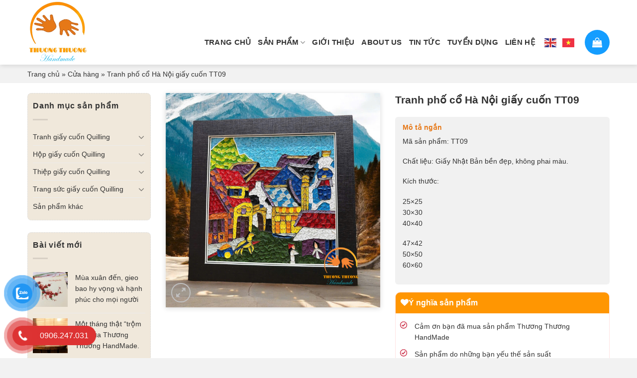

--- FILE ---
content_type: text/html; charset=UTF-8
request_url: http://thuongthuonghandmade.vn/san-pham/tranh-pho-co-ha-noi-giay-cuon-tt09/
body_size: 27550
content:
<!DOCTYPE html>
<html lang="vi" class="loading-site no-js">
<head>
	<meta charset="UTF-8" />
	<link rel="profile" href="http://gmpg.org/xfn/11" />
	<link rel="pingback" href="http://thuongthuonghandmade.vn/xmlrpc.php" />
	<meta name="google-site-verification" content="nJiXyb-wP5xoM9zkkHz6MhLRDik20NjlgDdqELrbo7I" />
	  <link rel='stylesheet' href='https://cdnjs.cloudflare.com/ajax/libs/OwlCarousel2/2.3.4/assets/owl.carousel.min.css'>
	<link rel='stylesheet' href='https://cdnjs.cloudflare.com/ajax/libs/OwlCarousel2/2.3.4/assets/owl.theme.default.css'>
	<script>(function(html){html.className = html.className.replace(/\bno-js\b/,'js')})(document.documentElement);</script>
<meta name='robots' content='index, follow, max-image-preview:large, max-snippet:-1, max-video-preview:-1' />
<meta name="viewport" content="width=device-width, initial-scale=1" />
	<!-- This site is optimized with the Yoast SEO plugin v21.4 - https://yoast.com/wordpress/plugins/seo/ -->
	<title>Tranh phố cổ Hà Nội giấy cuốn TT09 - Thương thương</title>
	<link rel="canonical" href="https://thuongthuonghandmade.vn/san-pham/tranh-pho-co-ha-noi-giay-cuon-tt09/" />
	<meta property="og:locale" content="vi_VN" />
	<meta property="og:type" content="article" />
	<meta property="og:title" content="Tranh phố cổ Hà Nội giấy cuốn TT09 - Thương thương" />
	<meta property="og:description" content="Mã sản phẩm: TT09  Chất liệu: Giấy Nhật Bản bền đẹp, không phai màu.  Kích thước:  25×25 30×30 40×40  47×42 50×50 60×60" />
	<meta property="og:url" content="https://thuongthuonghandmade.vn/san-pham/tranh-pho-co-ha-noi-giay-cuon-tt09/" />
	<meta property="og:site_name" content="Thương thương" />
	<meta property="article:modified_time" content="2025-04-24T14:15:46+00:00" />
	<meta property="og:image" content="https://thuongthuonghandmade.vn/wp-content/uploads/2023/10/Tranh-pho-co-Ha-Noi-giay-cuon-1.jpg" />
	<meta property="og:image:width" content="1280" />
	<meta property="og:image:height" content="1280" />
	<meta property="og:image:type" content="image/jpeg" />
	<meta name="twitter:card" content="summary_large_image" />
	<meta name="twitter:label1" content="Ước tính thời gian đọc" />
	<meta name="twitter:data1" content="2 phút" />
	<script type="application/ld+json" class="yoast-schema-graph">{"@context":"https://schema.org","@graph":[{"@type":"WebPage","@id":"https://thuongthuonghandmade.vn/san-pham/tranh-pho-co-ha-noi-giay-cuon-tt09/","url":"https://thuongthuonghandmade.vn/san-pham/tranh-pho-co-ha-noi-giay-cuon-tt09/","name":"Tranh phố cổ Hà Nội giấy cuốn TT09 - Thương thương","isPartOf":{"@id":"https://thuongthuonghandmade.vn/#website"},"primaryImageOfPage":{"@id":"https://thuongthuonghandmade.vn/san-pham/tranh-pho-co-ha-noi-giay-cuon-tt09/#primaryimage"},"image":{"@id":"https://thuongthuonghandmade.vn/san-pham/tranh-pho-co-ha-noi-giay-cuon-tt09/#primaryimage"},"thumbnailUrl":"http://thuongthuonghandmade.vn/wp-content/uploads/2023/10/Tranh-pho-co-Ha-Noi-giay-cuon-1.jpg","datePublished":"2023-10-23T03:07:42+00:00","dateModified":"2025-04-24T14:15:46+00:00","breadcrumb":{"@id":"https://thuongthuonghandmade.vn/san-pham/tranh-pho-co-ha-noi-giay-cuon-tt09/#breadcrumb"},"inLanguage":"vi","potentialAction":[{"@type":"ReadAction","target":["https://thuongthuonghandmade.vn/san-pham/tranh-pho-co-ha-noi-giay-cuon-tt09/"]}]},{"@type":"ImageObject","inLanguage":"vi","@id":"https://thuongthuonghandmade.vn/san-pham/tranh-pho-co-ha-noi-giay-cuon-tt09/#primaryimage","url":"http://thuongthuonghandmade.vn/wp-content/uploads/2023/10/Tranh-pho-co-Ha-Noi-giay-cuon-1.jpg","contentUrl":"http://thuongthuonghandmade.vn/wp-content/uploads/2023/10/Tranh-pho-co-Ha-Noi-giay-cuon-1.jpg","width":1280,"height":1280},{"@type":"BreadcrumbList","@id":"https://thuongthuonghandmade.vn/san-pham/tranh-pho-co-ha-noi-giay-cuon-tt09/#breadcrumb","itemListElement":[{"@type":"ListItem","position":1,"name":"Trang chủ","item":"https://thuongthuonghandmade.vn/"},{"@type":"ListItem","position":2,"name":"Cửa hàng","item":"https://thuongthuonghandmade.vn/cua-hang/"},{"@type":"ListItem","position":3,"name":"Tranh phố cổ Hà Nội giấy cuốn TT09"}]},{"@type":"WebSite","@id":"https://thuongthuonghandmade.vn/#website","url":"https://thuongthuonghandmade.vn/","name":"Thương thương","description":"Thương thương","potentialAction":[{"@type":"SearchAction","target":{"@type":"EntryPoint","urlTemplate":"https://thuongthuonghandmade.vn/?s={search_term_string}"},"query-input":"required name=search_term_string"}],"inLanguage":"vi"}]}</script>
	<!-- / Yoast SEO plugin. -->


<link rel='dns-prefetch' href='//cdn.jsdelivr.net' />
<link rel='prefetch' href='http://thuongthuonghandmade.vn/wp-content/themes/flatsome/assets/js/flatsome.js?ver=7f37db73450aecec0847' />
<link rel='prefetch' href='http://thuongthuonghandmade.vn/wp-content/themes/flatsome/assets/js/chunk.slider.js?ver=3.17.0' />
<link rel='prefetch' href='http://thuongthuonghandmade.vn/wp-content/themes/flatsome/assets/js/chunk.popups.js?ver=3.17.0' />
<link rel='prefetch' href='http://thuongthuonghandmade.vn/wp-content/themes/flatsome/assets/js/chunk.tooltips.js?ver=3.17.0' />
<link rel='prefetch' href='http://thuongthuonghandmade.vn/wp-content/themes/flatsome/assets/js/woocommerce.js?ver=1a392523165907adee6a' />
<link rel="alternate" type="application/rss+xml" title="Dòng thông tin Thương thương &raquo;" href="http://thuongthuonghandmade.vn/feed/" />
<link rel="alternate" type="application/rss+xml" title="Thương thương &raquo; Dòng bình luận" href="http://thuongthuonghandmade.vn/comments/feed/" />
<link rel="alternate" type="application/rss+xml" title="Thương thương &raquo; Tranh phố cổ Hà Nội giấy cuốn TT09 Dòng bình luận" href="http://thuongthuonghandmade.vn/san-pham/tranh-pho-co-ha-noi-giay-cuon-tt09/feed/" />
<link rel="alternate" title="oNhúng (JSON)" type="application/json+oembed" href="http://thuongthuonghandmade.vn/wp-json/oembed/1.0/embed?url=http%3A%2F%2Fthuongthuonghandmade.vn%2Fsan-pham%2Ftranh-pho-co-ha-noi-giay-cuon-tt09%2F" />
<link rel="alternate" title="oNhúng (XML)" type="text/xml+oembed" href="http://thuongthuonghandmade.vn/wp-json/oembed/1.0/embed?url=http%3A%2F%2Fthuongthuonghandmade.vn%2Fsan-pham%2Ftranh-pho-co-ha-noi-giay-cuon-tt09%2F&#038;format=xml" />
<style id='wp-img-auto-sizes-contain-inline-css' type='text/css'>
img:is([sizes=auto i],[sizes^="auto," i]){contain-intrinsic-size:3000px 1500px}
/*# sourceURL=wp-img-auto-sizes-contain-inline-css */
</style>
<style id='wp-emoji-styles-inline-css' type='text/css'>

	img.wp-smiley, img.emoji {
		display: inline !important;
		border: none !important;
		box-shadow: none !important;
		height: 1em !important;
		width: 1em !important;
		margin: 0 0.07em !important;
		vertical-align: -0.1em !important;
		background: none !important;
		padding: 0 !important;
	}
/*# sourceURL=wp-emoji-styles-inline-css */
</style>
<style id='wp-block-library-inline-css' type='text/css'>
:root{--wp-block-synced-color:#7a00df;--wp-block-synced-color--rgb:122,0,223;--wp-bound-block-color:var(--wp-block-synced-color);--wp-editor-canvas-background:#ddd;--wp-admin-theme-color:#007cba;--wp-admin-theme-color--rgb:0,124,186;--wp-admin-theme-color-darker-10:#006ba1;--wp-admin-theme-color-darker-10--rgb:0,107,160.5;--wp-admin-theme-color-darker-20:#005a87;--wp-admin-theme-color-darker-20--rgb:0,90,135;--wp-admin-border-width-focus:2px}@media (min-resolution:192dpi){:root{--wp-admin-border-width-focus:1.5px}}.wp-element-button{cursor:pointer}:root .has-very-light-gray-background-color{background-color:#eee}:root .has-very-dark-gray-background-color{background-color:#313131}:root .has-very-light-gray-color{color:#eee}:root .has-very-dark-gray-color{color:#313131}:root .has-vivid-green-cyan-to-vivid-cyan-blue-gradient-background{background:linear-gradient(135deg,#00d084,#0693e3)}:root .has-purple-crush-gradient-background{background:linear-gradient(135deg,#34e2e4,#4721fb 50%,#ab1dfe)}:root .has-hazy-dawn-gradient-background{background:linear-gradient(135deg,#faaca8,#dad0ec)}:root .has-subdued-olive-gradient-background{background:linear-gradient(135deg,#fafae1,#67a671)}:root .has-atomic-cream-gradient-background{background:linear-gradient(135deg,#fdd79a,#004a59)}:root .has-nightshade-gradient-background{background:linear-gradient(135deg,#330968,#31cdcf)}:root .has-midnight-gradient-background{background:linear-gradient(135deg,#020381,#2874fc)}:root{--wp--preset--font-size--normal:16px;--wp--preset--font-size--huge:42px}.has-regular-font-size{font-size:1em}.has-larger-font-size{font-size:2.625em}.has-normal-font-size{font-size:var(--wp--preset--font-size--normal)}.has-huge-font-size{font-size:var(--wp--preset--font-size--huge)}.has-text-align-center{text-align:center}.has-text-align-left{text-align:left}.has-text-align-right{text-align:right}.has-fit-text{white-space:nowrap!important}#end-resizable-editor-section{display:none}.aligncenter{clear:both}.items-justified-left{justify-content:flex-start}.items-justified-center{justify-content:center}.items-justified-right{justify-content:flex-end}.items-justified-space-between{justify-content:space-between}.screen-reader-text{border:0;clip-path:inset(50%);height:1px;margin:-1px;overflow:hidden;padding:0;position:absolute;width:1px;word-wrap:normal!important}.screen-reader-text:focus{background-color:#ddd;clip-path:none;color:#444;display:block;font-size:1em;height:auto;left:5px;line-height:normal;padding:15px 23px 14px;text-decoration:none;top:5px;width:auto;z-index:100000}html :where(.has-border-color){border-style:solid}html :where([style*=border-top-color]){border-top-style:solid}html :where([style*=border-right-color]){border-right-style:solid}html :where([style*=border-bottom-color]){border-bottom-style:solid}html :where([style*=border-left-color]){border-left-style:solid}html :where([style*=border-width]){border-style:solid}html :where([style*=border-top-width]){border-top-style:solid}html :where([style*=border-right-width]){border-right-style:solid}html :where([style*=border-bottom-width]){border-bottom-style:solid}html :where([style*=border-left-width]){border-left-style:solid}html :where(img[class*=wp-image-]){height:auto;max-width:100%}:where(figure){margin:0 0 1em}html :where(.is-position-sticky){--wp-admin--admin-bar--position-offset:var(--wp-admin--admin-bar--height,0px)}@media screen and (max-width:600px){html :where(.is-position-sticky){--wp-admin--admin-bar--position-offset:0px}}

/*# sourceURL=wp-block-library-inline-css */
</style><style id='global-styles-inline-css' type='text/css'>
:root{--wp--preset--aspect-ratio--square: 1;--wp--preset--aspect-ratio--4-3: 4/3;--wp--preset--aspect-ratio--3-4: 3/4;--wp--preset--aspect-ratio--3-2: 3/2;--wp--preset--aspect-ratio--2-3: 2/3;--wp--preset--aspect-ratio--16-9: 16/9;--wp--preset--aspect-ratio--9-16: 9/16;--wp--preset--color--black: #000000;--wp--preset--color--cyan-bluish-gray: #abb8c3;--wp--preset--color--white: #ffffff;--wp--preset--color--pale-pink: #f78da7;--wp--preset--color--vivid-red: #cf2e2e;--wp--preset--color--luminous-vivid-orange: #ff6900;--wp--preset--color--luminous-vivid-amber: #fcb900;--wp--preset--color--light-green-cyan: #7bdcb5;--wp--preset--color--vivid-green-cyan: #00d084;--wp--preset--color--pale-cyan-blue: #8ed1fc;--wp--preset--color--vivid-cyan-blue: #0693e3;--wp--preset--color--vivid-purple: #9b51e0;--wp--preset--gradient--vivid-cyan-blue-to-vivid-purple: linear-gradient(135deg,rgb(6,147,227) 0%,rgb(155,81,224) 100%);--wp--preset--gradient--light-green-cyan-to-vivid-green-cyan: linear-gradient(135deg,rgb(122,220,180) 0%,rgb(0,208,130) 100%);--wp--preset--gradient--luminous-vivid-amber-to-luminous-vivid-orange: linear-gradient(135deg,rgb(252,185,0) 0%,rgb(255,105,0) 100%);--wp--preset--gradient--luminous-vivid-orange-to-vivid-red: linear-gradient(135deg,rgb(255,105,0) 0%,rgb(207,46,46) 100%);--wp--preset--gradient--very-light-gray-to-cyan-bluish-gray: linear-gradient(135deg,rgb(238,238,238) 0%,rgb(169,184,195) 100%);--wp--preset--gradient--cool-to-warm-spectrum: linear-gradient(135deg,rgb(74,234,220) 0%,rgb(151,120,209) 20%,rgb(207,42,186) 40%,rgb(238,44,130) 60%,rgb(251,105,98) 80%,rgb(254,248,76) 100%);--wp--preset--gradient--blush-light-purple: linear-gradient(135deg,rgb(255,206,236) 0%,rgb(152,150,240) 100%);--wp--preset--gradient--blush-bordeaux: linear-gradient(135deg,rgb(254,205,165) 0%,rgb(254,45,45) 50%,rgb(107,0,62) 100%);--wp--preset--gradient--luminous-dusk: linear-gradient(135deg,rgb(255,203,112) 0%,rgb(199,81,192) 50%,rgb(65,88,208) 100%);--wp--preset--gradient--pale-ocean: linear-gradient(135deg,rgb(255,245,203) 0%,rgb(182,227,212) 50%,rgb(51,167,181) 100%);--wp--preset--gradient--electric-grass: linear-gradient(135deg,rgb(202,248,128) 0%,rgb(113,206,126) 100%);--wp--preset--gradient--midnight: linear-gradient(135deg,rgb(2,3,129) 0%,rgb(40,116,252) 100%);--wp--preset--font-size--small: 13px;--wp--preset--font-size--medium: 20px;--wp--preset--font-size--large: 36px;--wp--preset--font-size--x-large: 42px;--wp--preset--spacing--20: 0.44rem;--wp--preset--spacing--30: 0.67rem;--wp--preset--spacing--40: 1rem;--wp--preset--spacing--50: 1.5rem;--wp--preset--spacing--60: 2.25rem;--wp--preset--spacing--70: 3.38rem;--wp--preset--spacing--80: 5.06rem;--wp--preset--shadow--natural: 6px 6px 9px rgba(0, 0, 0, 0.2);--wp--preset--shadow--deep: 12px 12px 50px rgba(0, 0, 0, 0.4);--wp--preset--shadow--sharp: 6px 6px 0px rgba(0, 0, 0, 0.2);--wp--preset--shadow--outlined: 6px 6px 0px -3px rgb(255, 255, 255), 6px 6px rgb(0, 0, 0);--wp--preset--shadow--crisp: 6px 6px 0px rgb(0, 0, 0);}:where(.is-layout-flex){gap: 0.5em;}:where(.is-layout-grid){gap: 0.5em;}body .is-layout-flex{display: flex;}.is-layout-flex{flex-wrap: wrap;align-items: center;}.is-layout-flex > :is(*, div){margin: 0;}body .is-layout-grid{display: grid;}.is-layout-grid > :is(*, div){margin: 0;}:where(.wp-block-columns.is-layout-flex){gap: 2em;}:where(.wp-block-columns.is-layout-grid){gap: 2em;}:where(.wp-block-post-template.is-layout-flex){gap: 1.25em;}:where(.wp-block-post-template.is-layout-grid){gap: 1.25em;}.has-black-color{color: var(--wp--preset--color--black) !important;}.has-cyan-bluish-gray-color{color: var(--wp--preset--color--cyan-bluish-gray) !important;}.has-white-color{color: var(--wp--preset--color--white) !important;}.has-pale-pink-color{color: var(--wp--preset--color--pale-pink) !important;}.has-vivid-red-color{color: var(--wp--preset--color--vivid-red) !important;}.has-luminous-vivid-orange-color{color: var(--wp--preset--color--luminous-vivid-orange) !important;}.has-luminous-vivid-amber-color{color: var(--wp--preset--color--luminous-vivid-amber) !important;}.has-light-green-cyan-color{color: var(--wp--preset--color--light-green-cyan) !important;}.has-vivid-green-cyan-color{color: var(--wp--preset--color--vivid-green-cyan) !important;}.has-pale-cyan-blue-color{color: var(--wp--preset--color--pale-cyan-blue) !important;}.has-vivid-cyan-blue-color{color: var(--wp--preset--color--vivid-cyan-blue) !important;}.has-vivid-purple-color{color: var(--wp--preset--color--vivid-purple) !important;}.has-black-background-color{background-color: var(--wp--preset--color--black) !important;}.has-cyan-bluish-gray-background-color{background-color: var(--wp--preset--color--cyan-bluish-gray) !important;}.has-white-background-color{background-color: var(--wp--preset--color--white) !important;}.has-pale-pink-background-color{background-color: var(--wp--preset--color--pale-pink) !important;}.has-vivid-red-background-color{background-color: var(--wp--preset--color--vivid-red) !important;}.has-luminous-vivid-orange-background-color{background-color: var(--wp--preset--color--luminous-vivid-orange) !important;}.has-luminous-vivid-amber-background-color{background-color: var(--wp--preset--color--luminous-vivid-amber) !important;}.has-light-green-cyan-background-color{background-color: var(--wp--preset--color--light-green-cyan) !important;}.has-vivid-green-cyan-background-color{background-color: var(--wp--preset--color--vivid-green-cyan) !important;}.has-pale-cyan-blue-background-color{background-color: var(--wp--preset--color--pale-cyan-blue) !important;}.has-vivid-cyan-blue-background-color{background-color: var(--wp--preset--color--vivid-cyan-blue) !important;}.has-vivid-purple-background-color{background-color: var(--wp--preset--color--vivid-purple) !important;}.has-black-border-color{border-color: var(--wp--preset--color--black) !important;}.has-cyan-bluish-gray-border-color{border-color: var(--wp--preset--color--cyan-bluish-gray) !important;}.has-white-border-color{border-color: var(--wp--preset--color--white) !important;}.has-pale-pink-border-color{border-color: var(--wp--preset--color--pale-pink) !important;}.has-vivid-red-border-color{border-color: var(--wp--preset--color--vivid-red) !important;}.has-luminous-vivid-orange-border-color{border-color: var(--wp--preset--color--luminous-vivid-orange) !important;}.has-luminous-vivid-amber-border-color{border-color: var(--wp--preset--color--luminous-vivid-amber) !important;}.has-light-green-cyan-border-color{border-color: var(--wp--preset--color--light-green-cyan) !important;}.has-vivid-green-cyan-border-color{border-color: var(--wp--preset--color--vivid-green-cyan) !important;}.has-pale-cyan-blue-border-color{border-color: var(--wp--preset--color--pale-cyan-blue) !important;}.has-vivid-cyan-blue-border-color{border-color: var(--wp--preset--color--vivid-cyan-blue) !important;}.has-vivid-purple-border-color{border-color: var(--wp--preset--color--vivid-purple) !important;}.has-vivid-cyan-blue-to-vivid-purple-gradient-background{background: var(--wp--preset--gradient--vivid-cyan-blue-to-vivid-purple) !important;}.has-light-green-cyan-to-vivid-green-cyan-gradient-background{background: var(--wp--preset--gradient--light-green-cyan-to-vivid-green-cyan) !important;}.has-luminous-vivid-amber-to-luminous-vivid-orange-gradient-background{background: var(--wp--preset--gradient--luminous-vivid-amber-to-luminous-vivid-orange) !important;}.has-luminous-vivid-orange-to-vivid-red-gradient-background{background: var(--wp--preset--gradient--luminous-vivid-orange-to-vivid-red) !important;}.has-very-light-gray-to-cyan-bluish-gray-gradient-background{background: var(--wp--preset--gradient--very-light-gray-to-cyan-bluish-gray) !important;}.has-cool-to-warm-spectrum-gradient-background{background: var(--wp--preset--gradient--cool-to-warm-spectrum) !important;}.has-blush-light-purple-gradient-background{background: var(--wp--preset--gradient--blush-light-purple) !important;}.has-blush-bordeaux-gradient-background{background: var(--wp--preset--gradient--blush-bordeaux) !important;}.has-luminous-dusk-gradient-background{background: var(--wp--preset--gradient--luminous-dusk) !important;}.has-pale-ocean-gradient-background{background: var(--wp--preset--gradient--pale-ocean) !important;}.has-electric-grass-gradient-background{background: var(--wp--preset--gradient--electric-grass) !important;}.has-midnight-gradient-background{background: var(--wp--preset--gradient--midnight) !important;}.has-small-font-size{font-size: var(--wp--preset--font-size--small) !important;}.has-medium-font-size{font-size: var(--wp--preset--font-size--medium) !important;}.has-large-font-size{font-size: var(--wp--preset--font-size--large) !important;}.has-x-large-font-size{font-size: var(--wp--preset--font-size--x-large) !important;}
/*# sourceURL=global-styles-inline-css */
</style>

<style id='classic-theme-styles-inline-css' type='text/css'>
/*! This file is auto-generated */
.wp-block-button__link{color:#fff;background-color:#32373c;border-radius:9999px;box-shadow:none;text-decoration:none;padding:calc(.667em + 2px) calc(1.333em + 2px);font-size:1.125em}.wp-block-file__button{background:#32373c;color:#fff;text-decoration:none}
/*# sourceURL=/wp-includes/css/classic-themes.min.css */
</style>
<link rel='stylesheet' id='contact-form-7-css' href='http://thuongthuonghandmade.vn/wp-content/plugins/contact-form-7/includes/css/styles.css?ver=5.8.1' type='text/css' media='all' />
<link rel='stylesheet' id='photoswipe-css' href='http://thuongthuonghandmade.vn/wp-content/plugins/woocommerce/assets/css/photoswipe/photoswipe.min.css?ver=8.2.4' type='text/css' media='all' />
<link rel='stylesheet' id='photoswipe-default-skin-css' href='http://thuongthuonghandmade.vn/wp-content/plugins/woocommerce/assets/css/photoswipe/default-skin/default-skin.min.css?ver=8.2.4' type='text/css' media='all' />
<style id='woocommerce-inline-inline-css' type='text/css'>
.woocommerce form .form-row .required { visibility: visible; }
/*# sourceURL=woocommerce-inline-inline-css */
</style>
<link rel='stylesheet' id='pzf-style-css' href='http://thuongthuonghandmade.vn/wp-content/plugins/button-contact-vr/css/style.css?ver=6.9' type='text/css' media='all' />
<link rel='stylesheet' id='flatsome-main-css' href='http://thuongthuonghandmade.vn/wp-content/themes/flatsome/assets/css/flatsome.css?ver=3.17.0' type='text/css' media='all' />
<style id='flatsome-main-inline-css' type='text/css'>
@font-face {
				font-family: "fl-icons";
				font-display: block;
				src: url(http://thuongthuonghandmade.vn/wp-content/themes/flatsome/assets/css/icons/fl-icons.eot?v=3.17.0);
				src:
					url(http://thuongthuonghandmade.vn/wp-content/themes/flatsome/assets/css/icons/fl-icons.eot#iefix?v=3.17.0) format("embedded-opentype"),
					url(http://thuongthuonghandmade.vn/wp-content/themes/flatsome/assets/css/icons/fl-icons.woff2?v=3.17.0) format("woff2"),
					url(http://thuongthuonghandmade.vn/wp-content/themes/flatsome/assets/css/icons/fl-icons.ttf?v=3.17.0) format("truetype"),
					url(http://thuongthuonghandmade.vn/wp-content/themes/flatsome/assets/css/icons/fl-icons.woff?v=3.17.0) format("woff"),
					url(http://thuongthuonghandmade.vn/wp-content/themes/flatsome/assets/css/icons/fl-icons.svg?v=3.17.0#fl-icons) format("svg");
			}
/*# sourceURL=flatsome-main-inline-css */
</style>
<link rel='stylesheet' id='flatsome-shop-css' href='http://thuongthuonghandmade.vn/wp-content/themes/flatsome/assets/css/flatsome-shop.css?ver=3.17.0' type='text/css' media='all' />
<link rel='stylesheet' id='flatsome-style-css' href='http://thuongthuonghandmade.vn/wp-content/themes/flatsome-child/style.css?ver=3.0' type='text/css' media='all' />
<script type="text/javascript" src="http://thuongthuonghandmade.vn/wp-includes/js/jquery/jquery.min.js?ver=3.7.1" id="jquery-core-js"></script>
<script type="text/javascript" src="http://thuongthuonghandmade.vn/wp-includes/js/jquery/jquery-migrate.min.js?ver=3.4.1" id="jquery-migrate-js"></script>
<link rel="https://api.w.org/" href="http://thuongthuonghandmade.vn/wp-json/" /><link rel="alternate" title="JSON" type="application/json" href="http://thuongthuonghandmade.vn/wp-json/wp/v2/product/2261" /><link rel="EditURI" type="application/rsd+xml" title="RSD" href="http://thuongthuonghandmade.vn/xmlrpc.php?rsd" />
<meta name="generator" content="WordPress 6.9" />
<meta name="generator" content="WooCommerce 8.2.4" />
<link rel='shortlink' href='http://thuongthuonghandmade.vn/?p=2261' />
<meta name="google-site-verification" content="QT_KgyIg7zEAhDZS6pGhNMPHObNFI3li2MC9LfImmBE" />

<!-- Google tag (gtag.js) -->
<script async src="https://www.googletagmanager.com/gtag/js?id=G-65WFHT86B1"></script>
<script>
  window.dataLayer = window.dataLayer || [];
  function gtag(){dataLayer.push(arguments);}
  gtag('js', new Date());

  gtag('config', 'G-65WFHT86B1');
</script>	<noscript><style>.woocommerce-product-gallery{ opacity: 1 !important; }</style></noscript>
	<link rel="icon" href="http://thuongthuonghandmade.vn/wp-content/uploads/2023/09/cropped-Logo-knen-1-32x32.png" sizes="32x32" />
<link rel="icon" href="http://thuongthuonghandmade.vn/wp-content/uploads/2023/09/cropped-Logo-knen-1-192x192.png" sizes="192x192" />
<link rel="apple-touch-icon" href="http://thuongthuonghandmade.vn/wp-content/uploads/2023/09/cropped-Logo-knen-1-180x180.png" />
<meta name="msapplication-TileImage" content="http://thuongthuonghandmade.vn/wp-content/uploads/2023/09/cropped-Logo-knen-1-270x270.png" />
<style id="custom-css" type="text/css">:root {--primary-color: #fe0003;}html{background-color:#f2f2f2!important;}.container-width, .full-width .ubermenu-nav, .container, .row{max-width: 1200px}.row.row-collapse{max-width: 1170px}.row.row-small{max-width: 1192.5px}.row.row-large{max-width: 1230px}.sticky-add-to-cart--active, #wrapper,#main,#main.dark{background-color: #ffffff}.header-main{height: 130px}#logo img{max-height: 130px}#logo{width:140px;}#logo img{padding:2px 0;}.header-bottom{min-height: 42px}.header-top{min-height: 35px}.transparent .header-main{height: 90px}.transparent #logo img{max-height: 90px}.has-transparent + .page-title:first-of-type,.has-transparent + #main > .page-title,.has-transparent + #main > div > .page-title,.has-transparent + #main .page-header-wrapper:first-of-type .page-title{padding-top: 140px;}.header.show-on-scroll,.stuck .header-main{height:70px!important}.stuck #logo img{max-height: 70px!important}.search-form{ width: 85%;}.header-bg-color {background-color: #ffffff}.header-bottom {background-color: #fe0003}.stuck .header-main .nav > li > a{line-height: 50px }.header-bottom-nav > li > a{line-height: 16px }@media (max-width: 549px) {.header-main{height: 60px}#logo img{max-height: 60px}}.main-menu-overlay{background-color: #3a3a3a}.nav-dropdown{border-radius:5px}.nav-dropdown{font-size:100%}.header-top{background-color:#e22d33!important;}/* Color */.accordion-title.active, .has-icon-bg .icon .icon-inner,.logo a, .primary.is-underline, .primary.is-link, .badge-outline .badge-inner, .nav-outline > li.active> a,.nav-outline >li.active > a, .cart-icon strong,[data-color='primary'], .is-outline.primary{color: #fe0003;}/* Color !important */[data-text-color="primary"]{color: #fe0003!important;}/* Background Color */[data-text-bg="primary"]{background-color: #fe0003;}/* Background */.scroll-to-bullets a,.featured-title, .label-new.menu-item > a:after, .nav-pagination > li > .current,.nav-pagination > li > span:hover,.nav-pagination > li > a:hover,.has-hover:hover .badge-outline .badge-inner,button[type="submit"], .button.wc-forward:not(.checkout):not(.checkout-button), .button.submit-button, .button.primary:not(.is-outline),.featured-table .title,.is-outline:hover, .has-icon:hover .icon-label,.nav-dropdown-bold .nav-column li > a:hover, .nav-dropdown.nav-dropdown-bold > li > a:hover, .nav-dropdown-bold.dark .nav-column li > a:hover, .nav-dropdown.nav-dropdown-bold.dark > li > a:hover, .header-vertical-menu__opener ,.is-outline:hover, .tagcloud a:hover,.grid-tools a, input[type='submit']:not(.is-form), .box-badge:hover .box-text, input.button.alt,.nav-box > li > a:hover,.nav-box > li.active > a,.nav-pills > li.active > a ,.current-dropdown .cart-icon strong, .cart-icon:hover strong, .nav-line-bottom > li > a:before, .nav-line-grow > li > a:before, .nav-line > li > a:before,.banner, .header-top, .slider-nav-circle .flickity-prev-next-button:hover svg, .slider-nav-circle .flickity-prev-next-button:hover .arrow, .primary.is-outline:hover, .button.primary:not(.is-outline), input[type='submit'].primary, input[type='submit'].primary, input[type='reset'].button, input[type='button'].primary, .badge-inner{background-color: #fe0003;}/* Border */.nav-vertical.nav-tabs > li.active > a,.scroll-to-bullets a.active,.nav-pagination > li > .current,.nav-pagination > li > span:hover,.nav-pagination > li > a:hover,.has-hover:hover .badge-outline .badge-inner,.accordion-title.active,.featured-table,.is-outline:hover, .tagcloud a:hover,blockquote, .has-border, .cart-icon strong:after,.cart-icon strong,.blockUI:before, .processing:before,.loading-spin, .slider-nav-circle .flickity-prev-next-button:hover svg, .slider-nav-circle .flickity-prev-next-button:hover .arrow, .primary.is-outline:hover{border-color: #fe0003}.nav-tabs > li.active > a{border-top-color: #fe0003}.widget_shopping_cart_content .blockUI.blockOverlay:before { border-left-color: #fe0003 }.woocommerce-checkout-review-order .blockUI.blockOverlay:before { border-left-color: #fe0003 }/* Fill */.slider .flickity-prev-next-button:hover svg,.slider .flickity-prev-next-button:hover .arrow{fill: #fe0003;}/* Focus */.primary:focus-visible, .submit-button:focus-visible, button[type="submit"]:focus-visible { outline-color: #fe0003!important; }/* Background Color */[data-icon-label]:after, .secondary.is-underline:hover,.secondary.is-outline:hover,.icon-label,.button.secondary:not(.is-outline),.button.alt:not(.is-outline), .badge-inner.on-sale, .button.checkout, .single_add_to_cart_button, .current .breadcrumb-step{ background-color:#c10a0d; }[data-text-bg="secondary"]{background-color: #c10a0d;}/* Color */.secondary.is-underline,.secondary.is-link, .secondary.is-outline,.stars a.active, .star-rating:before, .woocommerce-page .star-rating:before,.star-rating span:before, .color-secondary{color: #c10a0d}/* Color !important */[data-text-color="secondary"]{color: #c10a0d!important;}/* Border */.secondary.is-outline:hover{border-color:#c10a0d}/* Focus */.secondary:focus-visible, .alt:focus-visible { outline-color: #c10a0d!important; }body{color: #333333}h1,h2,h3,h4,h5,h6,.heading-font{color: #333333;}.breadcrumbs{text-transform: none;}button,.button{text-transform: none;}.nav > li > a, .links > li > a{text-transform: none;}.section-title span{text-transform: none;}h3.widget-title,span.widget-title{text-transform: none;}@media screen and (min-width: 550px){.products .box-vertical .box-image{min-width: 0px!important;width: 0px!important;}}.header-vertical-menu__opener {width: 275px}/* Custom CSS */.woocommerce-layout__header-wrapper {display: none;}.cart-item i{width: 50px;height: 50px;text-align: center;line-height: 50px;border-radius: 100%;background: #149dff;color: #fff;}.woocommerce-tabs {display:block;}/* Custom CSS Mobile */@media (max-width: 549px){.cart-item i {width: 40px;height: 40px;text-align: center;line-height: 40px;border-radius: 100%;background: #149dff;color: #fff;}}.label-new.menu-item > a:after{content:"New";}.label-hot.menu-item > a:after{content:"Hot";}.label-sale.menu-item > a:after{content:"Sale";}.label-popular.menu-item > a:after{content:"Popular";}</style><style id="kirki-inline-styles"></style></head>

<body class="wp-singular product-template-default single single-product postid-2261 wp-theme-flatsome wp-child-theme-flatsome-child theme-flatsome woocommerce woocommerce-page woocommerce-no-js full-width header-shadow lightbox nav-dropdown-has-arrow nav-dropdown-has-shadow">


<a class="skip-link screen-reader-text" href="#main">Skip to content</a>

<div id="wrapper">

	
	<header id="header" class="header has-sticky sticky-jump">
		<div class="header-wrapper">
			<div id="masthead" class="header-main hide-for-sticky">
      <div class="header-inner flex-row container logo-left medium-logo-center" role="navigation">

          <!-- Logo -->
          <div id="logo" class="flex-col logo">
            
<!-- Header logo -->
<a href="http://thuongthuonghandmade.vn/" title="Thương thương - Thương thương" rel="home">
		<img width="122" height="125" src="http://thuongthuonghandmade.vn/wp-content/uploads/2023/09/Logo-knen-1.png" class="header_logo header-logo" alt="Thương thương"/><img  width="122" height="125" src="http://thuongthuonghandmade.vn/wp-content/uploads/2023/09/Logo-knen-1.png" class="header-logo-dark" alt="Thương thương"/></a>
          </div>

          <!-- Mobile Left Elements -->
          <div class="flex-col show-for-medium flex-left">
            <ul class="mobile-nav nav nav-left ">
              <li class="nav-icon has-icon">
  		<a href="#" data-open="#main-menu" data-pos="left" data-bg="main-menu-overlay" data-color="" class="is-small" aria-label="Menu" aria-controls="main-menu" aria-expanded="false">

		  <i class="icon-menu" ></i>
		  		</a>
	</li>
            </ul>
          </div>

          <!-- Left Elements -->
          <div class="flex-col hide-for-medium flex-left
            flex-grow">
            <ul class="header-nav header-nav-main nav nav-left  nav-uppercase" >
                          </ul>
          </div>

          <!-- Right Elements -->
          <div class="flex-col hide-for-medium flex-right">
            <ul class="header-nav header-nav-main nav nav-right  nav-uppercase">
              <li id="menu-item-229" class="menu-item menu-item-type-post_type menu-item-object-page menu-item-home menu-item-229 menu-item-design-default"><a href="http://thuongthuonghandmade.vn/" class="nav-top-link">Trang chủ</a></li>
<li id="menu-item-30" class="menu-item menu-item-type-custom menu-item-object-custom menu-item-has-children menu-item-30 menu-item-design-container-width has-dropdown"><a href="#" class="nav-top-link" aria-expanded="false" aria-haspopup="menu">Sản phẩm<i class="icon-angle-down" ></i></a>
<ul class="sub-menu nav-dropdown nav-dropdown-simple">
	<li id="menu-item-1501" class="menu-item menu-item-type-custom menu-item-object-custom menu-item-has-children menu-item-1501 nav-dropdown-col"><a href="#">Tranh giấy cuốn Quilling</a>
	<ul class="sub-menu nav-column nav-dropdown-simple">
		<li id="menu-item-3306" class="menu-item menu-item-type-taxonomy menu-item-object-product_cat menu-item-3306"><a href="http://thuongthuonghandmade.vn/danh-muc-san-pham/tranh-giay-cuon-quilling/tranh-toa-nha-giay-cuon-quilling/">Tranh tòa nhà giấy cuốn Quilling</a></li>
		<li id="menu-item-571" class="menu-item menu-item-type-taxonomy menu-item-object-product_cat menu-item-571"><a href="http://thuongthuonghandmade.vn/danh-muc-san-pham/tranh-giay-cuon-quilling/tranh-sen-giay-giay-cuon-quilling/">Tranh sen giấy cuốn giấy Quilling</a></li>
		<li id="menu-item-574" class="menu-item menu-item-type-taxonomy menu-item-object-product_cat menu-item-574"><a href="http://thuongthuonghandmade.vn/danh-muc-san-pham/tranh-giay-cuon-quilling/tranh-chim-giay-cuon-quilling/">Tranh chim cuốn giấy Quilling</a></li>
		<li id="menu-item-569" class="menu-item menu-item-type-taxonomy menu-item-object-product_cat current-product-ancestor current-menu-parent current-product-parent menu-item-569 active"><a href="http://thuongthuonghandmade.vn/danh-muc-san-pham/tranh-giay-cuon-quilling/tranh-pho-co-giay-cuon-quilling/">Tranh phố cổ cuốn giấy Quilling</a></li>
		<li id="menu-item-570" class="menu-item menu-item-type-taxonomy menu-item-object-product_cat menu-item-570"><a href="http://thuongthuonghandmade.vn/danh-muc-san-pham/tranh-giay-cuon-quilling/tranh-phong-canh-giay-cuon-quilling/">Tranh phong cảnh cuốn giấy Quilling</a></li>
		<li id="menu-item-572" class="menu-item menu-item-type-taxonomy menu-item-object-product_cat menu-item-572"><a href="http://thuongthuonghandmade.vn/danh-muc-san-pham/tranh-giay-cuon-quilling/tranh-logo-giay-cuon-quilling/">Tranh logo cuốn giấy Quilling</a></li>
		<li id="menu-item-573" class="menu-item menu-item-type-taxonomy menu-item-object-product_cat menu-item-573"><a href="http://thuongthuonghandmade.vn/danh-muc-san-pham/tranh-giay-cuon-quilling/tranh-hoa-giay-giay-cuon-quilling/">Tranh Hoa giấy cuốn giấy Quilling</a></li>
		<li id="menu-item-575" class="menu-item menu-item-type-taxonomy menu-item-object-product_cat menu-item-575"><a href="http://thuongthuonghandmade.vn/danh-muc-san-pham/tranh-giay-cuon-quilling/tranh-trong-dong-giay-cuon-quilling/">Tranh trống đồng cuốn giấy Quilling</a></li>
		<li id="menu-item-956" class="menu-item menu-item-type-taxonomy menu-item-object-product_cat menu-item-956"><a href="http://thuongthuonghandmade.vn/danh-muc-san-pham/tranh-giay-cuon-quilling/tranh-phat-cuon-giay-quilling/">Tranh Phật Cuốn Giấy Quilling</a></li>
		<li id="menu-item-957" class="menu-item menu-item-type-taxonomy menu-item-object-product_cat menu-item-957"><a href="http://thuongthuonghandmade.vn/danh-muc-san-pham/tranh-giay-cuon-quilling/tranh-dan-gian-dong-ho-cuon-giay-quilling/">Tranh dân gian đông hồ cuốn giấy Quilling</a></li>
		<li id="menu-item-958" class="menu-item menu-item-type-taxonomy menu-item-object-product_cat menu-item-958"><a href="http://thuongthuonghandmade.vn/danh-muc-san-pham/tranh-giay-cuon-quilling/tranh-chu-thu-phap-quilling/">Tranh chữ thư pháp Quilling</a></li>
	</ul>
</li>
	<li id="menu-item-1502" class="menu-item menu-item-type-custom menu-item-object-custom menu-item-has-children menu-item-1502 nav-dropdown-col"><a href="#">Hộp cuốn giấy Quilling</a>
	<ul class="sub-menu nav-column nav-dropdown-simple">
		<li id="menu-item-868" class="menu-item menu-item-type-taxonomy menu-item-object-product_cat menu-item-868"><a href="http://thuongthuonghandmade.vn/danh-muc-san-pham/hop-giay-cuon-quilling/hop-trang-suc-giay-cuon-quilling/">Hộp trang sức giấy cuốn Quilling</a></li>
		<li id="menu-item-576" class="menu-item menu-item-type-taxonomy menu-item-object-product_cat menu-item-576"><a href="http://thuongthuonghandmade.vn/danh-muc-san-pham/hop-giay-cuon-quilling/hop-but-giay-cuon-quilling/">Hộp bút cuốn giấy Quilling</a></li>
		<li id="menu-item-577" class="menu-item menu-item-type-taxonomy menu-item-object-product_cat menu-item-577"><a href="http://thuongthuonghandmade.vn/danh-muc-san-pham/hop-giay-cuon-quilling/hop-name-card-giay-cuon-quilling/">Hộp name card cuốn Quilling</a></li>
		<li id="menu-item-578" class="menu-item menu-item-type-taxonomy menu-item-object-product_cat menu-item-578"><a href="http://thuongthuonghandmade.vn/danh-muc-san-pham/hop-giay-cuon-quilling/hop-giay-an-cuon-giay-quilling/">Hộp giấy ăn cuốn giấy Quilling</a></li>
	</ul>
</li>
	<li id="menu-item-1503" class="menu-item menu-item-type-custom menu-item-object-custom menu-item-has-children menu-item-1503 nav-dropdown-col"><a href="#">Thiệp cuốn giấy Quilling</a>
	<ul class="sub-menu nav-column nav-dropdown-simple">
		<li id="menu-item-579" class="menu-item menu-item-type-taxonomy menu-item-object-product_cat menu-item-579"><a href="http://thuongthuonghandmade.vn/danh-muc-san-pham/thiep-giay-cuon-quilling/thiep-chuc-mung-giay-cuon-quilling/">Thiệp chúc mừng cuốn giấy Quilling</a></li>
		<li id="menu-item-580" class="menu-item menu-item-type-taxonomy menu-item-object-product_cat menu-item-580"><a href="http://thuongthuonghandmade.vn/danh-muc-san-pham/thiep-giay-cuon-quilling/thiep-tet-giay-cuon-quilling/">Thiệp tết cuốn giấy Quilling</a></li>
		<li id="menu-item-581" class="menu-item menu-item-type-taxonomy menu-item-object-product_cat menu-item-581"><a href="http://thuongthuonghandmade.vn/danh-muc-san-pham/thiep-giay-cuon-quilling/thiep-noel-giay-cuon-quilling/">Thiệp Noel cuốn giấy Quilling</a></li>
	</ul>
</li>
	<li id="menu-item-1504" class="menu-item menu-item-type-custom menu-item-object-custom menu-item-has-children menu-item-1504 nav-dropdown-col"><a href="#">Trang sức cuốn giấy Quilling</a>
	<ul class="sub-menu nav-column nav-dropdown-simple">
		<li id="menu-item-583" class="menu-item menu-item-type-taxonomy menu-item-object-product_cat menu-item-583"><a href="http://thuongthuonghandmade.vn/danh-muc-san-pham/trang-suc-giay-cuon-quilling/khuyen-tai-giay-cuon-quilling/">Khuyên tai cuốn giấy Quilling</a></li>
	</ul>
</li>
	<li id="menu-item-865" class="menu-item menu-item-type-taxonomy menu-item-object-product_cat menu-item-865"><a href="http://thuongthuonghandmade.vn/danh-muc-san-pham/san-pham-khac/">Sản phẩm khác</a></li>
</ul>
</li>
<li id="menu-item-481" class="menu-item menu-item-type-post_type menu-item-object-page menu-item-481 menu-item-design-default"><a href="http://thuongthuonghandmade.vn/gioi-thieu/" class="nav-top-link">Giới thiệu</a></li>
<li id="menu-item-881" class="menu-item menu-item-type-post_type menu-item-object-page menu-item-881 menu-item-design-default"><a href="http://thuongthuonghandmade.vn/about-us/" class="nav-top-link">About Us</a></li>
<li id="menu-item-26" class="menu-item menu-item-type-taxonomy menu-item-object-category menu-item-26 menu-item-design-default"><a href="http://thuongthuonghandmade.vn/category/tin-tuc/" class="nav-top-link">Tin tức</a></li>
<li id="menu-item-480" class="menu-item menu-item-type-post_type menu-item-object-page menu-item-480 menu-item-design-default"><a href="http://thuongthuonghandmade.vn/tuyen-dung/" class="nav-top-link">Tuyển dụng</a></li>
<li id="menu-item-399" class="menu-item menu-item-type-post_type menu-item-object-page menu-item-399 menu-item-design-default"><a href="http://thuongthuonghandmade.vn/lien-he/" class="nav-top-link">Liên hệ</a></li>
<li class="html custom html_topbar_left"><div class="gtranslate_wrapper" id="gt-wrapper-42078429"></div></li><li class="cart-item has-icon">

<a href="http://thuongthuonghandmade.vn/gio-hang/" title="Cart" class="header-cart-link is-small">



    <i class="icon-shopping-bag"
    data-icon-label="0">
  </i>
  </a>


</li>
            </ul>
          </div>

          <!-- Mobile Right Elements -->
          <div class="flex-col show-for-medium flex-right">
            <ul class="mobile-nav nav nav-right ">
              <li class="cart-item has-icon">

      <a href="http://thuongthuonghandmade.vn/gio-hang/" title="Cart" class="header-cart-link is-small">
  
    <i class="icon-shopping-bag"
    data-icon-label="0">
  </i>
  </a>

</li>
            </ul>
          </div>

      </div>

      </div>
<div id="wide-nav" class="header-bottom wide-nav show-for-medium">
    <div class="flex-row container">

            
            
            
                          <div class="flex-col show-for-medium flex-grow">
                  <ul class="nav header-bottom-nav nav-center mobile-nav  nav-divided nav-uppercase">
                      <li class="html custom html_nav_position_text"><ul class="mobile-nav nav nav-left ">
              <li class="nav-icon has-icon">
  		<a href="#" data-open="#main-menu" data-pos="left" data-bg="main-menu-overlay" data-color="" class="is-small" aria-label="Menu" aria-controls="main-menu" aria-expanded="false">

		  <i class="icon-menu"></i>
		  		</a>
	</li>
            </ul></li><li class="header-search-form search-form html relative has-icon">
	<div class="header-search-form-wrapper">
		<div class="searchform-wrapper ux-search-box relative is-normal"><form role="search" method="get" class="searchform" action="http://thuongthuonghandmade.vn/">
	<div class="flex-row relative">
						<div class="flex-col flex-grow">
			<label class="screen-reader-text" for="woocommerce-product-search-field-0">Search for:</label>
			<input type="search" id="woocommerce-product-search-field-0" class="search-field mb-0" placeholder="Bạn cần tìm kiếm sản phẩm gì ?" value="" name="s" />
			<input type="hidden" name="post_type" value="product" />
					</div>
		<div class="flex-col">
			<button type="submit" value="Search" class="ux-search-submit submit-button secondary button  icon mb-0" aria-label="Submit">
				<i class="icon-search" ></i>			</button>
		</div>
	</div>
	<div class="live-search-results text-left z-top"></div>
</form>
</div>	</div>
</li>
                  </ul>
              </div>
            
    </div>
</div>

<div class="header-bg-container fill"><div class="header-bg-image fill"></div><div class="header-bg-color fill"></div></div>		</div>
	</header>

	    <div class="breadcrumbs">
        <div class="container">
               <p id="breadcrumbs"><span><span><a href="https://thuongthuonghandmade.vn/">Trang chủ</a></span> » <span><a href="https://thuongthuonghandmade.vn/cua-hang/">Cửa hàng</a></span> » <span class="breadcrumb_last" aria-current="page">Tranh phố cổ Hà Nội giấy cuốn TT09</span></span></p>        </div>
     
    </div>
    
	<main id="main" class="">

	<div class="shop-container">

		
			<div class="container">
	<div class="woocommerce-notices-wrapper"></div></div>
<div id="product-2261" class="product type-product post-2261 status-publish first instock product_cat-tranh-pho-co-giay-cuon-quilling product_tag-qua-luu-niem product_tag-qua-tang product_tag-qua-tang-20-10 product_tag-qua-tang-20-11 product_tag-qua-tang-8-3 product_tag-qua-tang-su-kien product_tag-tranh-giay-cuon product_tag-tranh-giay-cuon-3d product_tag-tranh-giay-xoan-pho-co product_tag-tranh-giay-xoan-pho-co-ha-noi product_tag-tranh-giay-xoan-phong-canh product_tag-tranh-pho-co-giay-cuon has-post-thumbnail shipping-taxable purchasable product-type-variable">
	<div class="product-main">
 <div class="row content-row row-divided row-large">

 	<div id="product-sidebar" class="col large-3 hide-for-medium shop-sidebar ">
		<aside id="nav_menu-3" class="widget widget_nav_menu"><span class="widget-title shop-sidebar">Danh mục sản phẩm</span><div class="is-divider small"></div><div class="menu-danh-muc-san-pham-container"><ul id="menu-danh-muc-san-pham" class="menu"><li id="menu-item-1487" class="menu-item menu-item-type-custom menu-item-object-custom menu-item-has-children menu-item-1487"><a href="#">Tranh giấy cuốn Quilling</a>
<ul class="sub-menu">
	<li id="menu-item-505" class="menu-item menu-item-type-taxonomy menu-item-object-product_cat menu-item-505"><a href="http://thuongthuonghandmade.vn/danh-muc-san-pham/tranh-giay-cuon-quilling/tranh-chim-giay-cuon-quilling/">Tranh chim giấy cuốn Quilling</a></li>
	<li id="menu-item-510" class="menu-item menu-item-type-taxonomy menu-item-object-product_cat menu-item-510"><a href="http://thuongthuonghandmade.vn/danh-muc-san-pham/tranh-giay-cuon-quilling/tranh-sen-giay-giay-cuon-quilling/">Tranh sen giấy giấy cuốn Quilling</a></li>
	<li id="menu-item-512" class="menu-item menu-item-type-taxonomy menu-item-object-product_cat current-product-ancestor current-menu-parent current-product-parent menu-item-512"><a href="http://thuongthuonghandmade.vn/danh-muc-san-pham/tranh-giay-cuon-quilling/tranh-pho-co-giay-cuon-quilling/">Tranh phố cổ giấy cuốn Quilling</a></li>
	<li id="menu-item-509" class="menu-item menu-item-type-taxonomy menu-item-object-product_cat menu-item-509"><a href="http://thuongthuonghandmade.vn/danh-muc-san-pham/tranh-giay-cuon-quilling/tranh-hoa-giay-giay-cuon-quilling/">Tranh Hoa giấy cuốn Quilling</a></li>
	<li id="menu-item-552" class="menu-item menu-item-type-taxonomy menu-item-object-product_cat menu-item-552"><a href="http://thuongthuonghandmade.vn/danh-muc-san-pham/tranh-giay-cuon-quilling/tranh-logo-giay-cuon-quilling/">Tranh logo giấy cuốn Quilling</a></li>
	<li id="menu-item-513" class="menu-item menu-item-type-taxonomy menu-item-object-product_cat menu-item-513"><a href="http://thuongthuonghandmade.vn/danh-muc-san-pham/tranh-giay-cuon-quilling/tranh-phong-canh-giay-cuon-quilling/">Tranh phong cảnh giấy cuốn Quilling</a></li>
	<li id="menu-item-514" class="menu-item menu-item-type-taxonomy menu-item-object-product_cat menu-item-514"><a href="http://thuongthuonghandmade.vn/danh-muc-san-pham/tranh-giay-cuon-quilling/tranh-trong-dong-giay-cuon-quilling/">Tranh trống đồng giấy cuốn Quilling</a></li>
	<li id="menu-item-959" class="menu-item menu-item-type-taxonomy menu-item-object-product_cat menu-item-959"><a href="http://thuongthuonghandmade.vn/danh-muc-san-pham/tranh-giay-cuon-quilling/tranh-phat-cuon-giay-quilling/">Tranh Phật Cuốn Giấy Quilling</a></li>
	<li id="menu-item-960" class="menu-item menu-item-type-taxonomy menu-item-object-product_cat menu-item-960"><a href="http://thuongthuonghandmade.vn/danh-muc-san-pham/tranh-giay-cuon-quilling/tranh-dan-gian-dong-ho-cuon-giay-quilling/">Tranh dân gian đông hồ cuốn giấy Quilling</a></li>
	<li id="menu-item-961" class="menu-item menu-item-type-taxonomy menu-item-object-product_cat menu-item-961"><a href="http://thuongthuonghandmade.vn/danh-muc-san-pham/tranh-giay-cuon-quilling/tranh-chu-thu-phap-quilling/">Tranh chữ thư pháp Quilling</a></li>
</ul>
</li>
<li id="menu-item-1498" class="menu-item menu-item-type-custom menu-item-object-custom menu-item-has-children menu-item-1498"><a href="#">Hộp giấy cuốn Quilling</a>
<ul class="sub-menu">
	<li id="menu-item-799" class="menu-item menu-item-type-taxonomy menu-item-object-product_cat menu-item-799"><a href="http://thuongthuonghandmade.vn/danh-muc-san-pham/hop-giay-cuon-quilling/hop-trang-suc-giay-cuon-quilling/">Hộp trang sức giấy cuốn Quilling</a></li>
	<li id="menu-item-515" class="menu-item menu-item-type-taxonomy menu-item-object-product_cat menu-item-515"><a href="http://thuongthuonghandmade.vn/danh-muc-san-pham/hop-giay-cuon-quilling/hop-but-giay-cuon-quilling/">Hộp bút giấy cuốn Quilling</a></li>
	<li id="menu-item-516" class="menu-item menu-item-type-taxonomy menu-item-object-product_cat menu-item-516"><a href="http://thuongthuonghandmade.vn/danh-muc-san-pham/hop-giay-cuon-quilling/hop-giay-an-cuon-giay-quilling/">Hộp giấy ăn cuốn giấy Quilling</a></li>
	<li id="menu-item-517" class="menu-item menu-item-type-taxonomy menu-item-object-product_cat menu-item-517"><a href="http://thuongthuonghandmade.vn/danh-muc-san-pham/hop-giay-cuon-quilling/hop-name-card-giay-cuon-quilling/">Hộp name card giấy cuốn Quilling</a></li>
</ul>
</li>
<li id="menu-item-1499" class="menu-item menu-item-type-custom menu-item-object-custom menu-item-has-children menu-item-1499"><a href="#">Thiệp giấy cuốn Quilling</a>
<ul class="sub-menu">
	<li id="menu-item-518" class="menu-item menu-item-type-taxonomy menu-item-object-product_cat menu-item-518"><a href="http://thuongthuonghandmade.vn/danh-muc-san-pham/thiep-giay-cuon-quilling/thiep-chuc-mung-giay-cuon-quilling/">Thiệp chúc mừng giấy cuốn Quilling</a></li>
	<li id="menu-item-520" class="menu-item menu-item-type-taxonomy menu-item-object-product_cat menu-item-520"><a href="http://thuongthuonghandmade.vn/danh-muc-san-pham/thiep-giay-cuon-quilling/thiep-noel-giay-cuon-quilling/">Thiệp Noel giấy cuốn Quilling</a></li>
	<li id="menu-item-521" class="menu-item menu-item-type-taxonomy menu-item-object-product_cat menu-item-521"><a href="http://thuongthuonghandmade.vn/danh-muc-san-pham/thiep-giay-cuon-quilling/thiep-tet-giay-cuon-quilling/">Thiệp tết giấy cuốn Quilling</a></li>
</ul>
</li>
<li id="menu-item-1500" class="menu-item menu-item-type-custom menu-item-object-custom menu-item-has-children menu-item-1500"><a href="#">Trang sức giấy cuốn Quilling</a>
<ul class="sub-menu">
	<li id="menu-item-537" class="menu-item menu-item-type-taxonomy menu-item-object-product_cat menu-item-537"><a href="http://thuongthuonghandmade.vn/danh-muc-san-pham/trang-suc-giay-cuon-quilling/khuyen-tai-giay-cuon-quilling/">Khuyên tai giấy cuốn Quilling</a></li>
</ul>
</li>
<li id="menu-item-869" class="menu-item menu-item-type-taxonomy menu-item-object-product_cat menu-item-869"><a href="http://thuongthuonghandmade.vn/danh-muc-san-pham/san-pham-khac/">Sản phẩm khác</a></li>
</ul></div></aside>		<aside id="flatsome_recent_posts-3" class="widget flatsome_recent_posts">		<span class="widget-title shop-sidebar">Bài viết mới</span><div class="is-divider small"></div>		<ul>		
		
		<li class="recent-blog-posts-li">
			<div class="flex-row recent-blog-posts align-top pt-half pb-half">
				<div class="flex-col mr-half">
					<div class="badge post-date  badge-outline">
							<div class="badge-inner bg-fill" style="background: url(http://thuongthuonghandmade.vn/wp-content/uploads/2026/01/THIEP-TET-150x150.jpg); border:0;">
                                							</div>
					</div>
				</div>
				<div class="flex-col flex-grow">
					  <a href="http://thuongthuonghandmade.vn/mua-xuan-den-gieo-bao-hy-vong-va-hanh-phuc-cho-moi-nguoi/" title="Mùa xuân đến, gieo bao hy vọng và hạnh phúc cho mọi người">Mùa xuân đến, gieo bao hy vọng và hạnh phúc cho mọi người</a>
				   	  <span class="post_comments op-7 block is-xsmall"><a href="http://thuongthuonghandmade.vn/mua-xuan-den-gieo-bao-hy-vong-va-hanh-phuc-cho-moi-nguoi/#respond"></a></span>
				</div>
			</div>
		</li>
		
		
		<li class="recent-blog-posts-li">
			<div class="flex-row recent-blog-posts align-top pt-half pb-half">
				<div class="flex-col mr-half">
					<div class="badge post-date  badge-outline">
							<div class="badge-inner bg-fill" style="background: url(http://thuongthuonghandmade.vn/wp-content/uploads/2026/01/Thuong-Thuong-HandMade-150x150.jpg); border:0;">
                                							</div>
					</div>
				</div>
				<div class="flex-col flex-grow">
					  <a href="http://thuongthuonghandmade.vn/mot-thang-that-trom-via-cua-thuong-thuong-handmade/" title="Một tháng thật “trộm vía” của Thương Thương HandMade.">Một tháng thật “trộm vía” của Thương Thương HandMade.</a>
				   	  <span class="post_comments op-7 block is-xsmall"><a href="http://thuongthuonghandmade.vn/mot-thang-that-trom-via-cua-thuong-thuong-handmade/#respond"></a></span>
				</div>
			</div>
		</li>
		
		
		<li class="recent-blog-posts-li">
			<div class="flex-row recent-blog-posts align-top pt-half pb-half">
				<div class="flex-col mr-half">
					<div class="badge post-date  badge-outline">
							<div class="badge-inner bg-fill" style="background: url(http://thuongthuonghandmade.vn/wp-content/uploads/2025/11/z7262576176214_0c636b4f8e392e816d264e8805ff02f7-150x150.jpg); border:0;">
                                							</div>
					</div>
				</div>
				<div class="flex-col flex-grow">
					  <a href="http://thuongthuonghandmade.vn/thiep-tet-hinh-ngua-cuon-giay/" title="Thiệp Tết hình ngựa cuốn giấy">Thiệp Tết hình ngựa cuốn giấy</a>
				   	  <span class="post_comments op-7 block is-xsmall"><a href="http://thuongthuonghandmade.vn/thiep-tet-hinh-ngua-cuon-giay/#respond"></a></span>
				</div>
			</div>
		</li>
		
		
		<li class="recent-blog-posts-li">
			<div class="flex-row recent-blog-posts align-top pt-half pb-half">
				<div class="flex-col mr-half">
					<div class="badge post-date  badge-outline">
							<div class="badge-inner bg-fill" style="background: url(http://thuongthuonghandmade.vn/wp-content/uploads/2025/09/z6987522866807_8d69d5825e3c432fd95e0c0741d9384b-150x150.jpg); border:0;">
                                							</div>
					</div>
				</div>
				<div class="flex-col flex-grow">
					  <a href="http://thuongthuonghandmade.vn/theo-do-anh-chi-tu-cau-lac-bo-khai-minh/" title="Thương Thương HandMade tri ân Câu lạc bộ Khai Minh">Thương Thương HandMade tri ân Câu lạc bộ Khai Minh</a>
				   	  <span class="post_comments op-7 block is-xsmall"><a href="http://thuongthuonghandmade.vn/theo-do-anh-chi-tu-cau-lac-bo-khai-minh/#respond"></a></span>
				</div>
			</div>
		</li>
		
		
		<li class="recent-blog-posts-li">
			<div class="flex-row recent-blog-posts align-top pt-half pb-half">
				<div class="flex-col mr-half">
					<div class="badge post-date  badge-outline">
							<div class="badge-inner bg-fill" style="background: url(http://thuongthuonghandmade.vn/wp-content/uploads/2025/06/Qua-tang-chinh-phu-mang-dam-ban-sac-van-hoa-Viet-150x150.jpg); border:0;">
                                							</div>
					</div>
				</div>
				<div class="flex-col flex-grow">
					  <a href="http://thuongthuonghandmade.vn/3365-2/" title="Tranh Quilling – Quà Tặng Doanh Nghiệp, Chính Phủ Mang Bản Sắc Việt">Tranh Quilling – Quà Tặng Doanh Nghiệp, Chính Phủ Mang Bản Sắc Việt</a>
				   	  <span class="post_comments op-7 block is-xsmall"><a href="http://thuongthuonghandmade.vn/3365-2/#respond"></a></span>
				</div>
			</div>
		</li>
		
		
		<li class="recent-blog-posts-li">
			<div class="flex-row recent-blog-posts align-top pt-half pb-half">
				<div class="flex-col mr-half">
					<div class="badge post-date  badge-outline">
							<div class="badge-inner bg-fill" style="background: url(http://thuongthuonghandmade.vn/wp-content/uploads/2023/10/Dai-hoc-y-ha-noi-150x150.jpg); border:0;">
                                							</div>
					</div>
				</div>
				<div class="flex-col flex-grow">
					  <a href="http://thuongthuonghandmade.vn/3331-2/" title="Tranh Cuốn Giấy – Nghệ Thuật Từ Những Sợi Giấy Nhỏ Mang Giá Trị Lớn">Tranh Cuốn Giấy – Nghệ Thuật Từ Những Sợi Giấy Nhỏ Mang Giá Trị Lớn</a>
				   	  <span class="post_comments op-7 block is-xsmall"><a href="http://thuongthuonghandmade.vn/3331-2/#respond"></a></span>
				</div>
			</div>
		</li>
		
		
		<li class="recent-blog-posts-li">
			<div class="flex-row recent-blog-posts align-top pt-half pb-half">
				<div class="flex-col mr-half">
					<div class="badge post-date  badge-outline">
							<div class="badge-inner bg-fill" style="background: url(http://thuongthuonghandmade.vn/wp-content/uploads/2025/06/503687560_10235600540689435_761468757900148464_n-150x150.jpg); border:0;">
                                							</div>
					</div>
				</div>
				<div class="flex-col flex-grow">
					  <a href="http://thuongthuonghandmade.vn/tranh-quilling-qua-tang-handmade-san-pham-do-nguoi-khuyet-tat-lam-thuong-thuong-handmade/" title="Tranh quilling, quà tặng handmade, sản phẩm do người khuyết tật làm, Thương Thương Handmade">Tranh quilling, quà tặng handmade, sản phẩm do người khuyết tật làm, Thương Thương Handmade</a>
				   	  <span class="post_comments op-7 block is-xsmall"><a href="http://thuongthuonghandmade.vn/tranh-quilling-qua-tang-handmade-san-pham-do-nguoi-khuyet-tat-lam-thuong-thuong-handmade/#respond"></a></span>
				</div>
			</div>
		</li>
		
		
		<li class="recent-blog-posts-li">
			<div class="flex-row recent-blog-posts align-top pt-half pb-half">
				<div class="flex-col mr-half">
					<div class="badge post-date  badge-outline">
							<div class="badge-inner bg-fill" style="background: url(http://thuongthuonghandmade.vn/wp-content/uploads/2024/07/122944271_3393772654037851_4486509821736849168_n-150x150.jpg); border:0;">
                                							</div>
					</div>
				</div>
				<div class="flex-col flex-grow">
					  <a href="http://thuongthuonghandmade.vn/thuong-thuong-handmade-hang-trinh-xay-xuong/" title="Thương Thương HandMade hàng trình xây  xưởng">Thương Thương HandMade hàng trình xây  xưởng</a>
				   	  <span class="post_comments op-7 block is-xsmall"><a href="http://thuongthuonghandmade.vn/thuong-thuong-handmade-hang-trinh-xay-xuong/#respond"></a></span>
				</div>
			</div>
		</li>
		
		
		<li class="recent-blog-posts-li">
			<div class="flex-row recent-blog-posts align-top pt-half pb-half">
				<div class="flex-col mr-half">
					<div class="badge post-date  badge-outline">
							<div class="badge-inner bg-fill" style="background: url(http://thuongthuonghandmade.vn/wp-content/uploads/2024/04/00-150x150.jpg); border:0;">
                                							</div>
					</div>
				</div>
				<div class="flex-col flex-grow">
					  <a href="http://thuongthuonghandmade.vn/buoi-tham-hoi-giao-luu-cua-ngan-hang-shan-han-bank-den-thuong-thuong-handmade-day-y-nghia/" title="Buổi thăm hỏi, giao lưu của ngân hàng Shinhan Bank đến Thương Thương Handmade đầy ý nghĩa">Buổi thăm hỏi, giao lưu của ngân hàng Shinhan Bank đến Thương Thương Handmade đầy ý nghĩa</a>
				   	  <span class="post_comments op-7 block is-xsmall"><a href="http://thuongthuonghandmade.vn/buoi-tham-hoi-giao-luu-cua-ngan-hang-shan-han-bank-den-thuong-thuong-handmade-day-y-nghia/#respond"></a></span>
				</div>
			</div>
		</li>
		
		
		<li class="recent-blog-posts-li">
			<div class="flex-row recent-blog-posts align-top pt-half pb-half">
				<div class="flex-col mr-half">
					<div class="badge post-date  badge-outline">
							<div class="badge-inner bg-fill" style="background: url(http://thuongthuonghandmade.vn/wp-content/uploads/2024/03/9-150x150.jpg); border:0;">
                                							</div>
					</div>
				</div>
				<div class="flex-col flex-grow">
					  <a href="http://thuongthuonghandmade.vn/buoi-giao-luu-thien-nguyen-cua-truong-thcs-doan-thi-diem-voi-trung-tam-thuong-thuong-handmade/" title="Buổi giao lưu, thiện nguyện của trường THCS Đoàn Thị Điểm với trung tâm Thương Thương HandMade.">Buổi giao lưu, thiện nguyện của trường THCS Đoàn Thị Điểm với trung tâm Thương Thương HandMade.</a>
				   	  <span class="post_comments op-7 block is-xsmall"><a href="http://thuongthuonghandmade.vn/buoi-giao-luu-thien-nguyen-cua-truong-thcs-doan-thi-diem-voi-trung-tam-thuong-thuong-handmade/#respond"></a></span>
				</div>
			</div>
		</li>
				</ul>		</aside>	</div>

	<div class="col large-9">
		<div class="row">
			<div class="large-6 col">
				
<div class="product-images relative mb-half has-hover woocommerce-product-gallery woocommerce-product-gallery--with-images woocommerce-product-gallery--columns-4 images" data-columns="4">

  <div class="badge-container is-larger absolute left top z-1">

</div>

  <div class="image-tools absolute top show-on-hover right z-3">
      </div>

  <figure class="woocommerce-product-gallery__wrapper product-gallery-slider slider slider-nav-small mb-half"
        data-flickity-options='{
                "cellAlign": "center",
                "wrapAround": true,
                "autoPlay": false,
                "prevNextButtons":true,
                "adaptiveHeight": true,
                "imagesLoaded": true,
                "lazyLoad": 1,
                "dragThreshold" : 15,
                "pageDots": false,
                "rightToLeft": false       }'>
    <div data-thumb="http://thuongthuonghandmade.vn/wp-content/uploads/2023/10/Tranh-pho-co-Ha-Noi-giay-cuon-1-100x100.jpg" data-thumb-alt="" class="woocommerce-product-gallery__image slide first"><a href="http://thuongthuonghandmade.vn/wp-content/uploads/2023/10/Tranh-pho-co-Ha-Noi-giay-cuon-1.jpg"><img width="1280" height="1280" src="http://thuongthuonghandmade.vn/wp-content/uploads/2023/10/Tranh-pho-co-Ha-Noi-giay-cuon-1.jpg" class="wp-post-image skip-lazy" alt="" title="Tranh phố cổ Hà Nội giấy cuốn (1)" data-caption="" data-src="http://thuongthuonghandmade.vn/wp-content/uploads/2023/10/Tranh-pho-co-Ha-Noi-giay-cuon-1.jpg" data-large_image="http://thuongthuonghandmade.vn/wp-content/uploads/2023/10/Tranh-pho-co-Ha-Noi-giay-cuon-1.jpg" data-large_image_width="1280" data-large_image_height="1280" decoding="async" fetchpriority="high" srcset="http://thuongthuonghandmade.vn/wp-content/uploads/2023/10/Tranh-pho-co-Ha-Noi-giay-cuon-1.jpg 1280w, http://thuongthuonghandmade.vn/wp-content/uploads/2023/10/Tranh-pho-co-Ha-Noi-giay-cuon-1-300x300.jpg 300w, http://thuongthuonghandmade.vn/wp-content/uploads/2023/10/Tranh-pho-co-Ha-Noi-giay-cuon-1-1024x1024.jpg 1024w, http://thuongthuonghandmade.vn/wp-content/uploads/2023/10/Tranh-pho-co-Ha-Noi-giay-cuon-1-150x150.jpg 150w, http://thuongthuonghandmade.vn/wp-content/uploads/2023/10/Tranh-pho-co-Ha-Noi-giay-cuon-1-768x768.jpg 768w, http://thuongthuonghandmade.vn/wp-content/uploads/2023/10/Tranh-pho-co-Ha-Noi-giay-cuon-1-100x100.jpg 100w" sizes="(max-width: 1280px) 100vw, 1280px" /></a></div>  </figure>

  <div class="image-tools absolute bottom left z-3">
        <a href="#product-zoom" class="zoom-button button is-outline circle icon tooltip hide-for-small" title="Zoom">
      <i class="icon-expand" ></i>    </a>
   </div>
</div>


			</div>


			<div class="product-info summary entry-summary col col-fit product-summary">
				<nav class="woocommerce-breadcrumb breadcrumbs uppercase"><a href="http://thuongthuonghandmade.vn/danh-muc-san-pham/tranh-giay-cuon-quilling/">Tranh giấy cuốn Quilling</a> <span class="divider">&#47;</span> <a href="http://thuongthuonghandmade.vn/danh-muc-san-pham/tranh-giay-cuon-quilling/tranh-pho-co-giay-cuon-quilling/">Tranh phố cổ giấy cuốn Quilling</a></nav><h1 class="product-title product_title entry-title">
	Tranh phố cổ Hà Nội giấy cuốn TT09</h1>

<div class="price-wrapper">
	<p class="price product-page-price ">
  <span class="amount">Giá: Liên hệ</span></p>
</div>
<div class="product-short-description">
	<span class='des__tt'>Mô tả ngắn </span><p>Mã sản phẩm: TT09</p>
<p>Chất liệu: Giấy Nhật Bản bền đẹp, không phai màu.</p>
<p>Kích thước:</p>
<p>25×25<br />
30×30<br />
40×40</p>
<p>47×42<br />
50×50<br />
60×60</p>
</div>
               <div class="box-endow">
           <div class="endow-title"> <i class="icon-heart"></i> Ý nghĩa sản phẩm </div>
            <div class="endow-content">
            <div class="endow-global u-fs15">
                                        <div class="endow-global-item">
                            <span class="icon " style="background: url(http://thuongthuonghandmade.vn/wp-content/uploads/2023/05/s1.png);"></span>
                            <div class="box-texts">
                                <p>Cảm ơn bạn đã mua sản phẩm Thương Thương HandMade</p>
                            </div>
                        </div>
                                                <div class="endow-global-item">
                            <span class="icon " style="background: url(http://thuongthuonghandmade.vn/wp-content/uploads/2023/05/s1.png);"></span>
                            <div class="box-texts">
                                <p>Sản phẩm do những bạn yếu thế sản suất</p>
                            </div>
                        </div>
                                                <div class="endow-global-item">
                            <span class="icon " style="background: url(http://thuongthuonghandmade.vn/wp-content/uploads/2023/05/s1.png);"></span>
                            <div class="box-texts">
                                <p>Sản phẩm đẹp và được làm thủ công</p>
                            </div>
                        </div>
                                    </div>
            </div>
            </div>  
    
    
<form class="variations_form cart" action="http://thuongthuonghandmade.vn/san-pham/tranh-pho-co-ha-noi-giay-cuon-tt09/" method="post" enctype='multipart/form-data' data-product_id="2261" data-product_variations="[{&quot;attributes&quot;:{&quot;attribute_pa_kich-thuoc&quot;:&quot;47x42&quot;},&quot;availability_html&quot;:&quot;&quot;,&quot;backorders_allowed&quot;:false,&quot;dimensions&quot;:{&quot;length&quot;:&quot;&quot;,&quot;width&quot;:&quot;&quot;,&quot;height&quot;:&quot;&quot;},&quot;dimensions_html&quot;:&quot;N\/A&quot;,&quot;display_price&quot;:0,&quot;display_regular_price&quot;:0,&quot;image&quot;:{&quot;title&quot;:&quot;Tranh ph\u1ed1 c\u1ed5 H\u00e0 N\u1ed9i gi\u1ea5y cu\u1ed1n (1)&quot;,&quot;caption&quot;:&quot;&quot;,&quot;url&quot;:&quot;http:\/\/thuongthuonghandmade.vn\/wp-content\/uploads\/2023\/10\/Tranh-pho-co-Ha-Noi-giay-cuon-1.jpg&quot;,&quot;alt&quot;:&quot;Tranh ph\u1ed1 c\u1ed5 H\u00e0 N\u1ed9i gi\u1ea5y cu\u1ed1n (1)&quot;,&quot;src&quot;:&quot;http:\/\/thuongthuonghandmade.vn\/wp-content\/uploads\/2023\/10\/Tranh-pho-co-Ha-Noi-giay-cuon-1.jpg&quot;,&quot;srcset&quot;:&quot;http:\/\/thuongthuonghandmade.vn\/wp-content\/uploads\/2023\/10\/Tranh-pho-co-Ha-Noi-giay-cuon-1.jpg 1280w, http:\/\/thuongthuonghandmade.vn\/wp-content\/uploads\/2023\/10\/Tranh-pho-co-Ha-Noi-giay-cuon-1-300x300.jpg 300w, http:\/\/thuongthuonghandmade.vn\/wp-content\/uploads\/2023\/10\/Tranh-pho-co-Ha-Noi-giay-cuon-1-1024x1024.jpg 1024w, http:\/\/thuongthuonghandmade.vn\/wp-content\/uploads\/2023\/10\/Tranh-pho-co-Ha-Noi-giay-cuon-1-150x150.jpg 150w, http:\/\/thuongthuonghandmade.vn\/wp-content\/uploads\/2023\/10\/Tranh-pho-co-Ha-Noi-giay-cuon-1-768x768.jpg 768w, http:\/\/thuongthuonghandmade.vn\/wp-content\/uploads\/2023\/10\/Tranh-pho-co-Ha-Noi-giay-cuon-1-100x100.jpg 100w&quot;,&quot;sizes&quot;:&quot;(max-width: 1280px) 100vw, 1280px&quot;,&quot;full_src&quot;:&quot;http:\/\/thuongthuonghandmade.vn\/wp-content\/uploads\/2023\/10\/Tranh-pho-co-Ha-Noi-giay-cuon-1.jpg&quot;,&quot;full_src_w&quot;:1280,&quot;full_src_h&quot;:1280,&quot;gallery_thumbnail_src&quot;:&quot;http:\/\/thuongthuonghandmade.vn\/wp-content\/uploads\/2023\/10\/Tranh-pho-co-Ha-Noi-giay-cuon-1-100x100.jpg&quot;,&quot;gallery_thumbnail_src_w&quot;:100,&quot;gallery_thumbnail_src_h&quot;:100,&quot;thumb_src&quot;:&quot;http:\/\/thuongthuonghandmade.vn\/wp-content\/uploads\/2023\/10\/Tranh-pho-co-Ha-Noi-giay-cuon-1.jpg&quot;,&quot;thumb_src_w&quot;:1280,&quot;thumb_src_h&quot;:1280,&quot;src_w&quot;:1280,&quot;src_h&quot;:1280},&quot;image_id&quot;:3039,&quot;is_downloadable&quot;:false,&quot;is_in_stock&quot;:true,&quot;is_purchasable&quot;:true,&quot;is_sold_individually&quot;:&quot;no&quot;,&quot;is_virtual&quot;:false,&quot;max_qty&quot;:&quot;&quot;,&quot;min_qty&quot;:1,&quot;price_html&quot;:&quot;&quot;,&quot;sku&quot;:&quot;&quot;,&quot;variation_description&quot;:&quot;&lt;span class=&#039;des__tt&#039;&gt;M\u00f4 t\u1ea3 ng\u1eafn &lt;\/span&gt;&quot;,&quot;variation_id&quot;:2263,&quot;variation_is_active&quot;:true,&quot;variation_is_visible&quot;:true,&quot;weight&quot;:&quot;&quot;,&quot;weight_html&quot;:&quot;N\/A&quot;},{&quot;attributes&quot;:{&quot;attribute_pa_kich-thuoc&quot;:&quot;25x25&quot;},&quot;availability_html&quot;:&quot;&quot;,&quot;backorders_allowed&quot;:false,&quot;dimensions&quot;:{&quot;length&quot;:&quot;&quot;,&quot;width&quot;:&quot;&quot;,&quot;height&quot;:&quot;&quot;},&quot;dimensions_html&quot;:&quot;N\/A&quot;,&quot;display_price&quot;:0,&quot;display_regular_price&quot;:0,&quot;image&quot;:{&quot;title&quot;:&quot;Tranh ph\u1ed1 c\u1ed5 H\u00e0 N\u1ed9i gi\u1ea5y cu\u1ed1n (1)&quot;,&quot;caption&quot;:&quot;&quot;,&quot;url&quot;:&quot;http:\/\/thuongthuonghandmade.vn\/wp-content\/uploads\/2023\/10\/Tranh-pho-co-Ha-Noi-giay-cuon-1.jpg&quot;,&quot;alt&quot;:&quot;Tranh ph\u1ed1 c\u1ed5 H\u00e0 N\u1ed9i gi\u1ea5y cu\u1ed1n (1)&quot;,&quot;src&quot;:&quot;http:\/\/thuongthuonghandmade.vn\/wp-content\/uploads\/2023\/10\/Tranh-pho-co-Ha-Noi-giay-cuon-1.jpg&quot;,&quot;srcset&quot;:&quot;http:\/\/thuongthuonghandmade.vn\/wp-content\/uploads\/2023\/10\/Tranh-pho-co-Ha-Noi-giay-cuon-1.jpg 1280w, http:\/\/thuongthuonghandmade.vn\/wp-content\/uploads\/2023\/10\/Tranh-pho-co-Ha-Noi-giay-cuon-1-300x300.jpg 300w, http:\/\/thuongthuonghandmade.vn\/wp-content\/uploads\/2023\/10\/Tranh-pho-co-Ha-Noi-giay-cuon-1-1024x1024.jpg 1024w, http:\/\/thuongthuonghandmade.vn\/wp-content\/uploads\/2023\/10\/Tranh-pho-co-Ha-Noi-giay-cuon-1-150x150.jpg 150w, http:\/\/thuongthuonghandmade.vn\/wp-content\/uploads\/2023\/10\/Tranh-pho-co-Ha-Noi-giay-cuon-1-768x768.jpg 768w, http:\/\/thuongthuonghandmade.vn\/wp-content\/uploads\/2023\/10\/Tranh-pho-co-Ha-Noi-giay-cuon-1-100x100.jpg 100w&quot;,&quot;sizes&quot;:&quot;(max-width: 1280px) 100vw, 1280px&quot;,&quot;full_src&quot;:&quot;http:\/\/thuongthuonghandmade.vn\/wp-content\/uploads\/2023\/10\/Tranh-pho-co-Ha-Noi-giay-cuon-1.jpg&quot;,&quot;full_src_w&quot;:1280,&quot;full_src_h&quot;:1280,&quot;gallery_thumbnail_src&quot;:&quot;http:\/\/thuongthuonghandmade.vn\/wp-content\/uploads\/2023\/10\/Tranh-pho-co-Ha-Noi-giay-cuon-1-100x100.jpg&quot;,&quot;gallery_thumbnail_src_w&quot;:100,&quot;gallery_thumbnail_src_h&quot;:100,&quot;thumb_src&quot;:&quot;http:\/\/thuongthuonghandmade.vn\/wp-content\/uploads\/2023\/10\/Tranh-pho-co-Ha-Noi-giay-cuon-1.jpg&quot;,&quot;thumb_src_w&quot;:1280,&quot;thumb_src_h&quot;:1280,&quot;src_w&quot;:1280,&quot;src_h&quot;:1280},&quot;image_id&quot;:3039,&quot;is_downloadable&quot;:false,&quot;is_in_stock&quot;:true,&quot;is_purchasable&quot;:true,&quot;is_sold_individually&quot;:&quot;no&quot;,&quot;is_virtual&quot;:false,&quot;max_qty&quot;:&quot;&quot;,&quot;min_qty&quot;:1,&quot;price_html&quot;:&quot;&quot;,&quot;sku&quot;:&quot;&quot;,&quot;variation_description&quot;:&quot;&lt;span class=&#039;des__tt&#039;&gt;M\u00f4 t\u1ea3 ng\u1eafn &lt;\/span&gt;&quot;,&quot;variation_id&quot;:2264,&quot;variation_is_active&quot;:true,&quot;variation_is_visible&quot;:true,&quot;weight&quot;:&quot;&quot;,&quot;weight_html&quot;:&quot;N\/A&quot;},{&quot;attributes&quot;:{&quot;attribute_pa_kich-thuoc&quot;:&quot;30x30&quot;},&quot;availability_html&quot;:&quot;&quot;,&quot;backorders_allowed&quot;:false,&quot;dimensions&quot;:{&quot;length&quot;:&quot;&quot;,&quot;width&quot;:&quot;&quot;,&quot;height&quot;:&quot;&quot;},&quot;dimensions_html&quot;:&quot;N\/A&quot;,&quot;display_price&quot;:0,&quot;display_regular_price&quot;:0,&quot;image&quot;:{&quot;title&quot;:&quot;Tranh ph\u1ed1 c\u1ed5 H\u00e0 N\u1ed9i gi\u1ea5y cu\u1ed1n (1)&quot;,&quot;caption&quot;:&quot;&quot;,&quot;url&quot;:&quot;http:\/\/thuongthuonghandmade.vn\/wp-content\/uploads\/2023\/10\/Tranh-pho-co-Ha-Noi-giay-cuon-1.jpg&quot;,&quot;alt&quot;:&quot;Tranh ph\u1ed1 c\u1ed5 H\u00e0 N\u1ed9i gi\u1ea5y cu\u1ed1n (1)&quot;,&quot;src&quot;:&quot;http:\/\/thuongthuonghandmade.vn\/wp-content\/uploads\/2023\/10\/Tranh-pho-co-Ha-Noi-giay-cuon-1.jpg&quot;,&quot;srcset&quot;:&quot;http:\/\/thuongthuonghandmade.vn\/wp-content\/uploads\/2023\/10\/Tranh-pho-co-Ha-Noi-giay-cuon-1.jpg 1280w, http:\/\/thuongthuonghandmade.vn\/wp-content\/uploads\/2023\/10\/Tranh-pho-co-Ha-Noi-giay-cuon-1-300x300.jpg 300w, http:\/\/thuongthuonghandmade.vn\/wp-content\/uploads\/2023\/10\/Tranh-pho-co-Ha-Noi-giay-cuon-1-1024x1024.jpg 1024w, http:\/\/thuongthuonghandmade.vn\/wp-content\/uploads\/2023\/10\/Tranh-pho-co-Ha-Noi-giay-cuon-1-150x150.jpg 150w, http:\/\/thuongthuonghandmade.vn\/wp-content\/uploads\/2023\/10\/Tranh-pho-co-Ha-Noi-giay-cuon-1-768x768.jpg 768w, http:\/\/thuongthuonghandmade.vn\/wp-content\/uploads\/2023\/10\/Tranh-pho-co-Ha-Noi-giay-cuon-1-100x100.jpg 100w&quot;,&quot;sizes&quot;:&quot;(max-width: 1280px) 100vw, 1280px&quot;,&quot;full_src&quot;:&quot;http:\/\/thuongthuonghandmade.vn\/wp-content\/uploads\/2023\/10\/Tranh-pho-co-Ha-Noi-giay-cuon-1.jpg&quot;,&quot;full_src_w&quot;:1280,&quot;full_src_h&quot;:1280,&quot;gallery_thumbnail_src&quot;:&quot;http:\/\/thuongthuonghandmade.vn\/wp-content\/uploads\/2023\/10\/Tranh-pho-co-Ha-Noi-giay-cuon-1-100x100.jpg&quot;,&quot;gallery_thumbnail_src_w&quot;:100,&quot;gallery_thumbnail_src_h&quot;:100,&quot;thumb_src&quot;:&quot;http:\/\/thuongthuonghandmade.vn\/wp-content\/uploads\/2023\/10\/Tranh-pho-co-Ha-Noi-giay-cuon-1.jpg&quot;,&quot;thumb_src_w&quot;:1280,&quot;thumb_src_h&quot;:1280,&quot;src_w&quot;:1280,&quot;src_h&quot;:1280},&quot;image_id&quot;:3039,&quot;is_downloadable&quot;:false,&quot;is_in_stock&quot;:true,&quot;is_purchasable&quot;:true,&quot;is_sold_individually&quot;:&quot;no&quot;,&quot;is_virtual&quot;:false,&quot;max_qty&quot;:&quot;&quot;,&quot;min_qty&quot;:1,&quot;price_html&quot;:&quot;&quot;,&quot;sku&quot;:&quot;&quot;,&quot;variation_description&quot;:&quot;&lt;span class=&#039;des__tt&#039;&gt;M\u00f4 t\u1ea3 ng\u1eafn &lt;\/span&gt;&quot;,&quot;variation_id&quot;:2265,&quot;variation_is_active&quot;:true,&quot;variation_is_visible&quot;:true,&quot;weight&quot;:&quot;&quot;,&quot;weight_html&quot;:&quot;N\/A&quot;},{&quot;attributes&quot;:{&quot;attribute_pa_kich-thuoc&quot;:&quot;60x60&quot;},&quot;availability_html&quot;:&quot;&quot;,&quot;backorders_allowed&quot;:false,&quot;dimensions&quot;:{&quot;length&quot;:&quot;&quot;,&quot;width&quot;:&quot;&quot;,&quot;height&quot;:&quot;&quot;},&quot;dimensions_html&quot;:&quot;N\/A&quot;,&quot;display_price&quot;:0,&quot;display_regular_price&quot;:0,&quot;image&quot;:{&quot;title&quot;:&quot;Tranh ph\u1ed1 c\u1ed5 H\u00e0 N\u1ed9i gi\u1ea5y cu\u1ed1n (1)&quot;,&quot;caption&quot;:&quot;&quot;,&quot;url&quot;:&quot;http:\/\/thuongthuonghandmade.vn\/wp-content\/uploads\/2023\/10\/Tranh-pho-co-Ha-Noi-giay-cuon-1.jpg&quot;,&quot;alt&quot;:&quot;Tranh ph\u1ed1 c\u1ed5 H\u00e0 N\u1ed9i gi\u1ea5y cu\u1ed1n (1)&quot;,&quot;src&quot;:&quot;http:\/\/thuongthuonghandmade.vn\/wp-content\/uploads\/2023\/10\/Tranh-pho-co-Ha-Noi-giay-cuon-1.jpg&quot;,&quot;srcset&quot;:&quot;http:\/\/thuongthuonghandmade.vn\/wp-content\/uploads\/2023\/10\/Tranh-pho-co-Ha-Noi-giay-cuon-1.jpg 1280w, http:\/\/thuongthuonghandmade.vn\/wp-content\/uploads\/2023\/10\/Tranh-pho-co-Ha-Noi-giay-cuon-1-300x300.jpg 300w, http:\/\/thuongthuonghandmade.vn\/wp-content\/uploads\/2023\/10\/Tranh-pho-co-Ha-Noi-giay-cuon-1-1024x1024.jpg 1024w, http:\/\/thuongthuonghandmade.vn\/wp-content\/uploads\/2023\/10\/Tranh-pho-co-Ha-Noi-giay-cuon-1-150x150.jpg 150w, http:\/\/thuongthuonghandmade.vn\/wp-content\/uploads\/2023\/10\/Tranh-pho-co-Ha-Noi-giay-cuon-1-768x768.jpg 768w, http:\/\/thuongthuonghandmade.vn\/wp-content\/uploads\/2023\/10\/Tranh-pho-co-Ha-Noi-giay-cuon-1-100x100.jpg 100w&quot;,&quot;sizes&quot;:&quot;(max-width: 1280px) 100vw, 1280px&quot;,&quot;full_src&quot;:&quot;http:\/\/thuongthuonghandmade.vn\/wp-content\/uploads\/2023\/10\/Tranh-pho-co-Ha-Noi-giay-cuon-1.jpg&quot;,&quot;full_src_w&quot;:1280,&quot;full_src_h&quot;:1280,&quot;gallery_thumbnail_src&quot;:&quot;http:\/\/thuongthuonghandmade.vn\/wp-content\/uploads\/2023\/10\/Tranh-pho-co-Ha-Noi-giay-cuon-1-100x100.jpg&quot;,&quot;gallery_thumbnail_src_w&quot;:100,&quot;gallery_thumbnail_src_h&quot;:100,&quot;thumb_src&quot;:&quot;http:\/\/thuongthuonghandmade.vn\/wp-content\/uploads\/2023\/10\/Tranh-pho-co-Ha-Noi-giay-cuon-1.jpg&quot;,&quot;thumb_src_w&quot;:1280,&quot;thumb_src_h&quot;:1280,&quot;src_w&quot;:1280,&quot;src_h&quot;:1280},&quot;image_id&quot;:3039,&quot;is_downloadable&quot;:false,&quot;is_in_stock&quot;:true,&quot;is_purchasable&quot;:true,&quot;is_sold_individually&quot;:&quot;no&quot;,&quot;is_virtual&quot;:false,&quot;max_qty&quot;:&quot;&quot;,&quot;min_qty&quot;:1,&quot;price_html&quot;:&quot;&quot;,&quot;sku&quot;:&quot;&quot;,&quot;variation_description&quot;:&quot;&lt;span class=&#039;des__tt&#039;&gt;M\u00f4 t\u1ea3 ng\u1eafn &lt;\/span&gt;&quot;,&quot;variation_id&quot;:2266,&quot;variation_is_active&quot;:true,&quot;variation_is_visible&quot;:true,&quot;weight&quot;:&quot;&quot;,&quot;weight_html&quot;:&quot;N\/A&quot;},{&quot;attributes&quot;:{&quot;attribute_pa_kich-thuoc&quot;:&quot;50x50&quot;},&quot;availability_html&quot;:&quot;&quot;,&quot;backorders_allowed&quot;:false,&quot;dimensions&quot;:{&quot;length&quot;:&quot;&quot;,&quot;width&quot;:&quot;&quot;,&quot;height&quot;:&quot;&quot;},&quot;dimensions_html&quot;:&quot;N\/A&quot;,&quot;display_price&quot;:0,&quot;display_regular_price&quot;:0,&quot;image&quot;:{&quot;title&quot;:&quot;Tranh ph\u1ed1 c\u1ed5 H\u00e0 N\u1ed9i gi\u1ea5y cu\u1ed1n (1)&quot;,&quot;caption&quot;:&quot;&quot;,&quot;url&quot;:&quot;http:\/\/thuongthuonghandmade.vn\/wp-content\/uploads\/2023\/10\/Tranh-pho-co-Ha-Noi-giay-cuon-1.jpg&quot;,&quot;alt&quot;:&quot;Tranh ph\u1ed1 c\u1ed5 H\u00e0 N\u1ed9i gi\u1ea5y cu\u1ed1n (1)&quot;,&quot;src&quot;:&quot;http:\/\/thuongthuonghandmade.vn\/wp-content\/uploads\/2023\/10\/Tranh-pho-co-Ha-Noi-giay-cuon-1.jpg&quot;,&quot;srcset&quot;:&quot;http:\/\/thuongthuonghandmade.vn\/wp-content\/uploads\/2023\/10\/Tranh-pho-co-Ha-Noi-giay-cuon-1.jpg 1280w, http:\/\/thuongthuonghandmade.vn\/wp-content\/uploads\/2023\/10\/Tranh-pho-co-Ha-Noi-giay-cuon-1-300x300.jpg 300w, http:\/\/thuongthuonghandmade.vn\/wp-content\/uploads\/2023\/10\/Tranh-pho-co-Ha-Noi-giay-cuon-1-1024x1024.jpg 1024w, http:\/\/thuongthuonghandmade.vn\/wp-content\/uploads\/2023\/10\/Tranh-pho-co-Ha-Noi-giay-cuon-1-150x150.jpg 150w, http:\/\/thuongthuonghandmade.vn\/wp-content\/uploads\/2023\/10\/Tranh-pho-co-Ha-Noi-giay-cuon-1-768x768.jpg 768w, http:\/\/thuongthuonghandmade.vn\/wp-content\/uploads\/2023\/10\/Tranh-pho-co-Ha-Noi-giay-cuon-1-100x100.jpg 100w&quot;,&quot;sizes&quot;:&quot;(max-width: 1280px) 100vw, 1280px&quot;,&quot;full_src&quot;:&quot;http:\/\/thuongthuonghandmade.vn\/wp-content\/uploads\/2023\/10\/Tranh-pho-co-Ha-Noi-giay-cuon-1.jpg&quot;,&quot;full_src_w&quot;:1280,&quot;full_src_h&quot;:1280,&quot;gallery_thumbnail_src&quot;:&quot;http:\/\/thuongthuonghandmade.vn\/wp-content\/uploads\/2023\/10\/Tranh-pho-co-Ha-Noi-giay-cuon-1-100x100.jpg&quot;,&quot;gallery_thumbnail_src_w&quot;:100,&quot;gallery_thumbnail_src_h&quot;:100,&quot;thumb_src&quot;:&quot;http:\/\/thuongthuonghandmade.vn\/wp-content\/uploads\/2023\/10\/Tranh-pho-co-Ha-Noi-giay-cuon-1.jpg&quot;,&quot;thumb_src_w&quot;:1280,&quot;thumb_src_h&quot;:1280,&quot;src_w&quot;:1280,&quot;src_h&quot;:1280},&quot;image_id&quot;:3039,&quot;is_downloadable&quot;:false,&quot;is_in_stock&quot;:true,&quot;is_purchasable&quot;:true,&quot;is_sold_individually&quot;:&quot;no&quot;,&quot;is_virtual&quot;:false,&quot;max_qty&quot;:&quot;&quot;,&quot;min_qty&quot;:1,&quot;price_html&quot;:&quot;&quot;,&quot;sku&quot;:&quot;&quot;,&quot;variation_description&quot;:&quot;&lt;span class=&#039;des__tt&#039;&gt;M\u00f4 t\u1ea3 ng\u1eafn &lt;\/span&gt;&quot;,&quot;variation_id&quot;:2267,&quot;variation_is_active&quot;:true,&quot;variation_is_visible&quot;:true,&quot;weight&quot;:&quot;&quot;,&quot;weight_html&quot;:&quot;N\/A&quot;},{&quot;attributes&quot;:{&quot;attribute_pa_kich-thuoc&quot;:&quot;40x40&quot;},&quot;availability_html&quot;:&quot;&quot;,&quot;backorders_allowed&quot;:false,&quot;dimensions&quot;:{&quot;length&quot;:&quot;&quot;,&quot;width&quot;:&quot;&quot;,&quot;height&quot;:&quot;&quot;},&quot;dimensions_html&quot;:&quot;N\/A&quot;,&quot;display_price&quot;:0,&quot;display_regular_price&quot;:0,&quot;image&quot;:{&quot;title&quot;:&quot;Tranh ph\u1ed1 c\u1ed5 H\u00e0 N\u1ed9i gi\u1ea5y cu\u1ed1n (1)&quot;,&quot;caption&quot;:&quot;&quot;,&quot;url&quot;:&quot;http:\/\/thuongthuonghandmade.vn\/wp-content\/uploads\/2023\/10\/Tranh-pho-co-Ha-Noi-giay-cuon-1.jpg&quot;,&quot;alt&quot;:&quot;Tranh ph\u1ed1 c\u1ed5 H\u00e0 N\u1ed9i gi\u1ea5y cu\u1ed1n (1)&quot;,&quot;src&quot;:&quot;http:\/\/thuongthuonghandmade.vn\/wp-content\/uploads\/2023\/10\/Tranh-pho-co-Ha-Noi-giay-cuon-1.jpg&quot;,&quot;srcset&quot;:&quot;http:\/\/thuongthuonghandmade.vn\/wp-content\/uploads\/2023\/10\/Tranh-pho-co-Ha-Noi-giay-cuon-1.jpg 1280w, http:\/\/thuongthuonghandmade.vn\/wp-content\/uploads\/2023\/10\/Tranh-pho-co-Ha-Noi-giay-cuon-1-300x300.jpg 300w, http:\/\/thuongthuonghandmade.vn\/wp-content\/uploads\/2023\/10\/Tranh-pho-co-Ha-Noi-giay-cuon-1-1024x1024.jpg 1024w, http:\/\/thuongthuonghandmade.vn\/wp-content\/uploads\/2023\/10\/Tranh-pho-co-Ha-Noi-giay-cuon-1-150x150.jpg 150w, http:\/\/thuongthuonghandmade.vn\/wp-content\/uploads\/2023\/10\/Tranh-pho-co-Ha-Noi-giay-cuon-1-768x768.jpg 768w, http:\/\/thuongthuonghandmade.vn\/wp-content\/uploads\/2023\/10\/Tranh-pho-co-Ha-Noi-giay-cuon-1-100x100.jpg 100w&quot;,&quot;sizes&quot;:&quot;(max-width: 1280px) 100vw, 1280px&quot;,&quot;full_src&quot;:&quot;http:\/\/thuongthuonghandmade.vn\/wp-content\/uploads\/2023\/10\/Tranh-pho-co-Ha-Noi-giay-cuon-1.jpg&quot;,&quot;full_src_w&quot;:1280,&quot;full_src_h&quot;:1280,&quot;gallery_thumbnail_src&quot;:&quot;http:\/\/thuongthuonghandmade.vn\/wp-content\/uploads\/2023\/10\/Tranh-pho-co-Ha-Noi-giay-cuon-1-100x100.jpg&quot;,&quot;gallery_thumbnail_src_w&quot;:100,&quot;gallery_thumbnail_src_h&quot;:100,&quot;thumb_src&quot;:&quot;http:\/\/thuongthuonghandmade.vn\/wp-content\/uploads\/2023\/10\/Tranh-pho-co-Ha-Noi-giay-cuon-1.jpg&quot;,&quot;thumb_src_w&quot;:1280,&quot;thumb_src_h&quot;:1280,&quot;src_w&quot;:1280,&quot;src_h&quot;:1280},&quot;image_id&quot;:3039,&quot;is_downloadable&quot;:false,&quot;is_in_stock&quot;:true,&quot;is_purchasable&quot;:true,&quot;is_sold_individually&quot;:&quot;no&quot;,&quot;is_virtual&quot;:false,&quot;max_qty&quot;:&quot;&quot;,&quot;min_qty&quot;:1,&quot;price_html&quot;:&quot;&quot;,&quot;sku&quot;:&quot;&quot;,&quot;variation_description&quot;:&quot;&lt;span class=&#039;des__tt&#039;&gt;M\u00f4 t\u1ea3 ng\u1eafn &lt;\/span&gt;&quot;,&quot;variation_id&quot;:2268,&quot;variation_is_active&quot;:true,&quot;variation_is_visible&quot;:true,&quot;weight&quot;:&quot;&quot;,&quot;weight_html&quot;:&quot;N\/A&quot;}]">
	
			<table class="variations" cellspacing="0" role="presentation">
			<tbody>
									<tr>
						<th class="label"><label for="pa_kich-thuoc">Kích thước</label></th>
						<td class="value">
							<select id="pa_kich-thuoc" class="" name="attribute_pa_kich-thuoc" data-attribute_name="attribute_pa_kich-thuoc" data-show_option_none="yes"><option value="">Choose an option</option><option value="47x42" >47X42</option><option value="25x25" >25X25</option><option value="30x30" >30x30</option><option value="60x60" >60X60</option><option value="50x50" >50X50</option><option value="40x40" >40X40</option></select><a class="reset_variations" href="#">Clear</a>						</td>
					</tr>
							</tbody>
		</table>
		
		<div class="single_variation_wrap">
			<div class="woocommerce-variation single_variation"></div><div class="woocommerce-variation-add-to-cart variations_button">
	
	<div class="qty">Số lượng : </div>	<div class="quantity buttons_added">
		<input type="button" value="-" class="minus button is-form">				<label class="screen-reader-text" for="quantity_697432f5cc17d">Tranh phố cổ Hà Nội giấy cuốn TT09 quantity</label>
		<input
			type="number"
						id="quantity_697432f5cc17d"
			class="input-text qty text"
			name="quantity"
			value="1"
			title="Qty"
			size="4"
			min="1"
			max=""
							step="1"
				placeholder=""
				inputmode="numeric"
				autocomplete="off"
					/>
				<input type="button" value="+" class="plus button is-form">	</div>
	
	<button type="submit" class="single_add_to_cart_button button alt">Add to cart</button>

	    <button type="button" class="button buy_now_button">
       <label>  Mua ngay </label>
    </button>
    <input type="hidden" name="is_buy_now" class="is_buy_now" value="0" autocomplete="off"/>
    <script>
        jQuery(document).ready(function(){
            jQuery('body').on('click', '.buy_now_button', function(e){
                e.preventDefault();
                var thisParent = jQuery(this).parents('form.cart');
                if(jQuery('.single_add_to_cart_button', thisParent).hasClass('disabled')) {
                    jQuery('.single_add_to_cart_button', thisParent).trigger('click');
                    return false;
                }
                thisParent.addClass('chowordpress-quickbuy');
                jQuery('.is_buy_now', thisParent).val('1');
                jQuery('.single_add_to_cart_button', thisParent).trigger('click');
            });
        });
    </script>
    
	<input type="hidden" name="add-to-cart" value="2261" />
	<input type="hidden" name="product_id" value="2261" />
	<input type="hidden" name="variation_id" class="variation_id" value="0" />
</div>
		</div>
	
	</form>

    <div class="summary-action ">
              <a href="javascript:void(0)" class="btn-advise uppercase u-wBold">Tư vấn miễn phí<br><span class="small-des">(8:00 - 22:00)</span></a>
     </div>

     <div id="popup-tu-van">
     <div id="popup-content">
         
<div class="wpcf7 no-js" id="wpcf7-f185-p2261-o1" lang="vi" dir="ltr">
<div class="screen-reader-response"><p role="status" aria-live="polite" aria-atomic="true"></p> <ul></ul></div>
<form action="/san-pham/tranh-pho-co-ha-noi-giay-cuon-tt09/#wpcf7-f185-p2261-o1" method="post" class="wpcf7-form init" aria-label="Form liên hệ" novalidate="novalidate" data-status="init">
<div style="display: none;">
<input type="hidden" name="_wpcf7" value="185" />
<input type="hidden" name="_wpcf7_version" value="5.8.1" />
<input type="hidden" name="_wpcf7_locale" value="vi" />
<input type="hidden" name="_wpcf7_unit_tag" value="wpcf7-f185-p2261-o1" />
<input type="hidden" name="_wpcf7_container_post" value="2261" />
<input type="hidden" name="_wpcf7_posted_data_hash" value="" />
</div>
<div class="frm-tu-van">
	<div class="frm-head">
		<h3 class="title u-wBold">Thông tin liên hệ
		</h3>
		<p>Vui lòng để lại thông tin chúng tôi sẽ liên hệ lại ngay, xin cám ơn!
		</p>
	</div>
	<div class="frm-fields">
		<div class="frm-field">
			<p><span class="wpcf7-form-control-wrap" data-name="your-name"><input size="40" class="wpcf7-form-control wpcf7-text wpcf7-validates-as-required" aria-required="true" aria-invalid="false" placeholder="Họ tên" value="" type="text" name="your-name" /></span>
			</p>
		</div>
		<div class="frm-field">
			<p><span class="wpcf7-form-control-wrap" data-name="phone"><input size="40" class="wpcf7-form-control wpcf7-tel wpcf7-validates-as-required wpcf7-text wpcf7-validates-as-tel" aria-required="true" aria-invalid="false" placeholder="Số điện thoại" value="" type="tel" name="phone" /></span>
			</p>
		</div>
		<div class="frm-field">
			<p><span class="wpcf7-form-control-wrap" data-name="message"><textarea cols="40" rows="10" class="wpcf7-form-control wpcf7-textarea" aria-invalid="false" placeholder="Nội dung yêu cầu" name="message"></textarea></span>
			</p>
		</div>
		<div class="frm-action">
			<p><span class="btn-cancel">Huỷ</span><br />
<input class="wpcf7-form-control wpcf7-submit has-spinner" type="submit" value="Gửi" />
			</p>
		</div>
	</div>
</div><div class="wpcf7-response-output" aria-hidden="true"></div>
</form>
</div>
     </div>
 </div>
    
			</div>


			</div>
			<div class="product-footer">
			<section class="product-tabs_detail">
	<div class="woocommerce-tabs wc-tabs-wrapper container tabbed-content">
        <div class="inner__woo__pro">
                    <ul class="tabs wc-tabs product-tabs small-nav-collapse nav nav-uppercase nav-line nav-left" role="tablist">
                                            <li class="description_tab active" id="tab-title-description" role="presentation">
                            <a href="#tab-description" role="tab" aria-selected="true" aria-controls="tab-description">
                                Mô tả sản phẩm                            </a>
                        </li>
                                                            </ul>
                <div class="tab-panels">
                                            <div class="woocommerce-Tabs-panel woocommerce-Tabs-panel--description panel entry-content active" id="tab-description" role="tabpanel" aria-labelledby="tab-title-description">
                                                        

<p>✨ TRANH PHỐ CUỘN GIẤY – TỪNG SỢI GIẤY, TỪNG ƯỚC MƠ ✨<br />
Mỗi bức tranh phố cuộn giấy tại Thương Thương HandMade không chỉ là một tác phẩm nghệ thuật tỉ mỉ, mà còn là cả một câu chuyện về nghị lực và khát khao hòa nhập.<br />
🌿 Chất liệu bền đẹp – Được tạo nên từ giấy cuộn thủ công, kết hợp với sợi dây nhiều màu sắc, bền màu theo thời gian.<br />
💖 Đong đầy ước mơ – Từng đường nét được hình thành từ đôi bàn tay khéo léo của những người khuyết tật, những con người luôn nỗ lực để có một cuộc sống bình thường như bao người khác.<br />
🤝 Lan tỏa yêu thương – Mỗi bức tranh bạn sở hữu không chỉ mang giá trị nghệ thuật mà còn là sự động viên, giúp họ có thêm cơ hội làm việc, không trở thành gánh nặng cho gia đình và xã hội.<br />
💌 Hãy để Tranh Phố Cuộn Giấy làm đẹp không gian của bạn và đồng hành cùng Thương Thương HandMade – Gửi yêu thương qua từng sợi giấy.</p>
<p><img decoding="async" class="size-medium wp-image-3039 aligncenter" src="http://thuongthuonghandmade.vn/wp-content/uploads/2023/10/Tranh-pho-co-Ha-Noi-giay-cuon-1-300x300.jpg" alt="" width="300" height="300" srcset="http://thuongthuonghandmade.vn/wp-content/uploads/2023/10/Tranh-pho-co-Ha-Noi-giay-cuon-1-300x300.jpg 300w, http://thuongthuonghandmade.vn/wp-content/uploads/2023/10/Tranh-pho-co-Ha-Noi-giay-cuon-1-1024x1024.jpg 1024w, http://thuongthuonghandmade.vn/wp-content/uploads/2023/10/Tranh-pho-co-Ha-Noi-giay-cuon-1-150x150.jpg 150w, http://thuongthuonghandmade.vn/wp-content/uploads/2023/10/Tranh-pho-co-Ha-Noi-giay-cuon-1-768x768.jpg 768w, http://thuongthuonghandmade.vn/wp-content/uploads/2023/10/Tranh-pho-co-Ha-Noi-giay-cuon-1-100x100.jpg 100w, http://thuongthuonghandmade.vn/wp-content/uploads/2023/10/Tranh-pho-co-Ha-Noi-giay-cuon-1.jpg 1280w" sizes="(max-width: 300px) 100vw, 300px" /></p>
                        </div>
                                            
                                    </div>
        </div>

	</div>

</section>




  <section class="related products">

          <h2>Related products</h2>
    
 
<div class="slider__pro__rela owl-carousel owl-theme">
	      
        <div class="product-small col has-hover product type-product post-2253 status-publish instock product_cat-tranh-pho-co-giay-cuon-quilling product_tag-qua-luu-niem product_tag-qua-tang product_tag-qua-tang-20-10 product_tag-qua-tang-20-11 product_tag-qua-tang-8-3 product_tag-qua-tang-su-kien product_tag-tranh-giay-cuon-3d product_tag-tranh-giay-xoan product_tag-tranh-giay-xoan-pho-co product_tag-tranh-giay-xoan-pho-co-ha-noi product_tag-tranh-pho-co-ha-noi product_tag-tranh-pho-co-ha-noi-giay-cuon has-post-thumbnail shipping-taxable purchasable product-type-variable" class="item">
	<div class="col-inner product__col">
	
<div class="badge-container absolute left top z-1">

</div>
	<div class="product-small box ">
		<div class="box-image">
			<div class="image-zoom">
				<a href="http://thuongthuonghandmade.vn/san-pham/tranh-pho-co-ha-noi-giay-cuon-tt08/" aria-label="Tranh phố cổ Hà Nội giấy cuốn TT08">
					<img width="1280" height="1280" src="http://thuongthuonghandmade.vn/wp-content/uploads/2023/10/Tranh-pho-co-Ha-Noi-giay-cuon-6.jpg" class="attachment-woocommerce_thumbnail size-woocommerce_thumbnail" alt="" decoding="async" srcset="http://thuongthuonghandmade.vn/wp-content/uploads/2023/10/Tranh-pho-co-Ha-Noi-giay-cuon-6.jpg 1280w, http://thuongthuonghandmade.vn/wp-content/uploads/2023/10/Tranh-pho-co-Ha-Noi-giay-cuon-6-300x300.jpg 300w, http://thuongthuonghandmade.vn/wp-content/uploads/2023/10/Tranh-pho-co-Ha-Noi-giay-cuon-6-1024x1024.jpg 1024w, http://thuongthuonghandmade.vn/wp-content/uploads/2023/10/Tranh-pho-co-Ha-Noi-giay-cuon-6-150x150.jpg 150w, http://thuongthuonghandmade.vn/wp-content/uploads/2023/10/Tranh-pho-co-Ha-Noi-giay-cuon-6-768x768.jpg 768w, http://thuongthuonghandmade.vn/wp-content/uploads/2023/10/Tranh-pho-co-Ha-Noi-giay-cuon-6-100x100.jpg 100w" sizes="(max-width: 1280px) 100vw, 1280px" />				</a>
			</div>
			<div class="image-tools is-small top right show-on-hover">
							</div>
			<div class="image-tools is-small hide-for-small bottom left show-on-hover">
							</div>
			<div class="image-tools grid-tools text-center hide-for-small bottom hover-slide-in show-on-hover">
							</div>
					</div>

		<div class="box-text box-text-products">
			<div class="title-wrapper"><p class="name product-title woocommerce-loop-product__title"><a href="http://thuongthuonghandmade.vn/san-pham/tranh-pho-co-ha-noi-giay-cuon-tt08/" class="woocommerce-LoopProduct-link woocommerce-loop-product__link">Tranh phố cổ Hà Nội giấy cuốn TT08</a></p></div>				<div class="star__pro">
                <span>       
		            <i class="icon-star" aria-hidden="true"></i>
		            <i class="icon-star" aria-hidden="true"></i>
		            <i class="icon-star" aria-hidden="true"></i>
		            <i class="icon-star" aria-hidden="true"></i>
		            <i class="icon-star" aria-hidden="true"></i>
		        
		                    <ins>( )</ins>
		                </span>
		                <label> <i class="icon-shopping-bag"></i></label>
		            </div>
				<div class="price-wrapper"><p class="price"><span>Liên Hệ</span></p></div><div class="add-to-cart-button"><a href="http://thuongthuonghandmade.vn/san-pham/tranh-pho-co-ha-noi-giay-cuon-tt08/" data-quantity="1" class="primary is-small mb-0 button product_type_variable add_to_cart_button is-outline" data-product_id="2253" data-product_sku="" aria-label="Select options for &ldquo;Tranh phố cổ Hà Nội giấy cuốn TT08&rdquo;" aria-describedby="This product has multiple variants. The options may be chosen on the product page" rel="nofollow">Select options</a></div>		</div>
	</div>
		</div>
</div>
      
        <div class="product-small col has-hover product type-product post-3420 status-publish instock product_cat-tranh-pho-co-giay-cuon-quilling has-post-thumbnail shipping-taxable product-type-simple" class="item">
	<div class="col-inner product__col">
	
<div class="badge-container absolute left top z-1">

</div>
	<div class="product-small box ">
		<div class="box-image">
			<div class="image-zoom">
				<a href="http://thuongthuonghandmade.vn/san-pham/tranh-pho-co-ha-noi-giay-cuon-tt19/" aria-label="Tranh phố cổ Hà Nội giấy cuốn TT18">
					<img width="1280" height="1280" src="http://thuongthuonghandmade.vn/wp-content/uploads/2025/07/Tranh-giay-quilling-3.jpg" class="attachment-woocommerce_thumbnail size-woocommerce_thumbnail" alt="" decoding="async" loading="lazy" srcset="http://thuongthuonghandmade.vn/wp-content/uploads/2025/07/Tranh-giay-quilling-3.jpg 1280w, http://thuongthuonghandmade.vn/wp-content/uploads/2025/07/Tranh-giay-quilling-3-300x300.jpg 300w, http://thuongthuonghandmade.vn/wp-content/uploads/2025/07/Tranh-giay-quilling-3-1024x1024.jpg 1024w, http://thuongthuonghandmade.vn/wp-content/uploads/2025/07/Tranh-giay-quilling-3-150x150.jpg 150w, http://thuongthuonghandmade.vn/wp-content/uploads/2025/07/Tranh-giay-quilling-3-768x768.jpg 768w, http://thuongthuonghandmade.vn/wp-content/uploads/2025/07/Tranh-giay-quilling-3-100x100.jpg 100w" sizes="auto, (max-width: 1280px) 100vw, 1280px" />				</a>
			</div>
			<div class="image-tools is-small top right show-on-hover">
							</div>
			<div class="image-tools is-small hide-for-small bottom left show-on-hover">
							</div>
			<div class="image-tools grid-tools text-center hide-for-small bottom hover-slide-in show-on-hover">
							</div>
					</div>

		<div class="box-text box-text-products">
			<div class="title-wrapper"><p class="name product-title woocommerce-loop-product__title"><a href="http://thuongthuonghandmade.vn/san-pham/tranh-pho-co-ha-noi-giay-cuon-tt19/" class="woocommerce-LoopProduct-link woocommerce-loop-product__link">Tranh phố cổ Hà Nội giấy cuốn TT18</a></p></div>				<div class="star__pro">
                <span>       
		            <i class="icon-star" aria-hidden="true"></i>
		            <i class="icon-star" aria-hidden="true"></i>
		            <i class="icon-star" aria-hidden="true"></i>
		            <i class="icon-star" aria-hidden="true"></i>
		            <i class="icon-star" aria-hidden="true"></i>
		        
		                    <ins>( )</ins>
		                </span>
		                <label> <i class="icon-shopping-bag"></i></label>
		            </div>
				<div class="price-wrapper"><p class="price"><span>Liên Hệ</span></p></div><div class="add-to-cart-button"><a href="http://thuongthuonghandmade.vn/san-pham/tranh-pho-co-ha-noi-giay-cuon-tt19/" data-quantity="1" class="primary is-small mb-0 button product_type_simple is-outline" data-product_id="3420" data-product_sku="" aria-label="Read more about &ldquo;Tranh phố cổ Hà Nội giấy cuốn TT18&rdquo;" aria-describedby="" rel="nofollow">Read more</a></div>		</div>
	</div>
		</div>
</div>
      
        <div class="product-small col has-hover product type-product post-2011 status-publish last instock product_cat-tranh-pho-co-giay-cuon-quilling product_tag-qua-luu-niem product_tag-qua-tang product_tag-qua-tang-20-10 product_tag-qua-tang-20-11 product_tag-qua-tang-8-3 product_tag-qua-tang-su-kien product_tag-tranh-giay-cuon-3d product_tag-tranh-giay-cuon-phong-canh product_tag-tranh-giay-xoan product_tag-tranh-giay-xoan-pho-co product_tag-tranh-giay-xoan-pho-co-ha-noi product_tag-tranh-giay-xoan-phong-canh has-post-thumbnail shipping-taxable product-type-variable" class="item">
	<div class="col-inner product__col">
	
<div class="badge-container absolute left top z-1">

</div>
	<div class="product-small box ">
		<div class="box-image">
			<div class="image-zoom">
				<a href="http://thuongthuonghandmade.vn/san-pham/tranh-pho-co-ha-noi-giay-cuon-tt02/" aria-label="Tranh phố cổ Hà Nội giấy cuốn TT02">
					<img width="1280" height="1280" src="http://thuongthuonghandmade.vn/wp-content/uploads/2023/10/Tranh-pho-co-Ha-Noi-giay-cuon-5.jpg" class="attachment-woocommerce_thumbnail size-woocommerce_thumbnail" alt="" decoding="async" loading="lazy" srcset="http://thuongthuonghandmade.vn/wp-content/uploads/2023/10/Tranh-pho-co-Ha-Noi-giay-cuon-5.jpg 1280w, http://thuongthuonghandmade.vn/wp-content/uploads/2023/10/Tranh-pho-co-Ha-Noi-giay-cuon-5-300x300.jpg 300w, http://thuongthuonghandmade.vn/wp-content/uploads/2023/10/Tranh-pho-co-Ha-Noi-giay-cuon-5-1024x1024.jpg 1024w, http://thuongthuonghandmade.vn/wp-content/uploads/2023/10/Tranh-pho-co-Ha-Noi-giay-cuon-5-150x150.jpg 150w, http://thuongthuonghandmade.vn/wp-content/uploads/2023/10/Tranh-pho-co-Ha-Noi-giay-cuon-5-768x768.jpg 768w, http://thuongthuonghandmade.vn/wp-content/uploads/2023/10/Tranh-pho-co-Ha-Noi-giay-cuon-5-100x100.jpg 100w" sizes="auto, (max-width: 1280px) 100vw, 1280px" />				</a>
			</div>
			<div class="image-tools is-small top right show-on-hover">
							</div>
			<div class="image-tools is-small hide-for-small bottom left show-on-hover">
							</div>
			<div class="image-tools grid-tools text-center hide-for-small bottom hover-slide-in show-on-hover">
							</div>
					</div>

		<div class="box-text box-text-products">
			<div class="title-wrapper"><p class="name product-title woocommerce-loop-product__title"><a href="http://thuongthuonghandmade.vn/san-pham/tranh-pho-co-ha-noi-giay-cuon-tt02/" class="woocommerce-LoopProduct-link woocommerce-loop-product__link">Tranh phố cổ Hà Nội giấy cuốn TT02</a></p></div>				<div class="star__pro">
                <span>       
		            <i class="icon-star" aria-hidden="true"></i>
		            <i class="icon-star" aria-hidden="true"></i>
		            <i class="icon-star" aria-hidden="true"></i>
		            <i class="icon-star" aria-hidden="true"></i>
		            <i class="icon-star" aria-hidden="true"></i>
		        
		                    <ins>( )</ins>
		                </span>
		                <label> <i class="icon-shopping-bag"></i></label>
		            </div>
				<div class="price-wrapper"><p class="price"><span>Liên Hệ</span></p></div><div class="add-to-cart-button"><a href="http://thuongthuonghandmade.vn/san-pham/tranh-pho-co-ha-noi-giay-cuon-tt02/" data-quantity="1" class="primary is-small mb-0 button product_type_variable is-outline" data-product_id="2011" data-product_sku="" aria-label="Select options for &ldquo;Tranh phố cổ Hà Nội giấy cuốn TT02&rdquo;" aria-describedby="" rel="nofollow">Read more</a></div>		</div>
	</div>
		</div>
</div>
      
        <div class="product-small col has-hover product type-product post-2054 status-publish first instock product_cat-tranh-pho-co-giay-cuon-quilling product_tag-tranh-pho-co-giay-cuon product_tag-tranh-pho-co-ha-noi product_tag-tranh-pho-co-ha-noi-giay-cuon product_tag-tranh-giay-xoan-pho-co product_tag-tranh-giay-xoan-pho-co-ha-noi product_tag-tranh-giay-cuon product_tag-tranh-giay-xoan-phong-canh has-post-thumbnail shipping-taxable product-type-variable" class="item">
	<div class="col-inner product__col">
	
<div class="badge-container absolute left top z-1">

</div>
	<div class="product-small box ">
		<div class="box-image">
			<div class="image-zoom">
				<a href="http://thuongthuonghandmade.vn/san-pham/tranh-pho-co-ha-noi-giay-cuon-tt07/" aria-label="Tranh phố cổ Hà Nội giấy cuốn TT07">
					<img width="1280" height="1280" src="http://thuongthuonghandmade.vn/wp-content/uploads/2023/10/Tranh-pho-co-Ha-Noi-giay-cuon-10.jpg" class="attachment-woocommerce_thumbnail size-woocommerce_thumbnail" alt="" decoding="async" loading="lazy" srcset="http://thuongthuonghandmade.vn/wp-content/uploads/2023/10/Tranh-pho-co-Ha-Noi-giay-cuon-10.jpg 1280w, http://thuongthuonghandmade.vn/wp-content/uploads/2023/10/Tranh-pho-co-Ha-Noi-giay-cuon-10-300x300.jpg 300w, http://thuongthuonghandmade.vn/wp-content/uploads/2023/10/Tranh-pho-co-Ha-Noi-giay-cuon-10-1024x1024.jpg 1024w, http://thuongthuonghandmade.vn/wp-content/uploads/2023/10/Tranh-pho-co-Ha-Noi-giay-cuon-10-150x150.jpg 150w, http://thuongthuonghandmade.vn/wp-content/uploads/2023/10/Tranh-pho-co-Ha-Noi-giay-cuon-10-768x768.jpg 768w, http://thuongthuonghandmade.vn/wp-content/uploads/2023/10/Tranh-pho-co-Ha-Noi-giay-cuon-10-100x100.jpg 100w" sizes="auto, (max-width: 1280px) 100vw, 1280px" />				</a>
			</div>
			<div class="image-tools is-small top right show-on-hover">
							</div>
			<div class="image-tools is-small hide-for-small bottom left show-on-hover">
							</div>
			<div class="image-tools grid-tools text-center hide-for-small bottom hover-slide-in show-on-hover">
							</div>
					</div>

		<div class="box-text box-text-products">
			<div class="title-wrapper"><p class="name product-title woocommerce-loop-product__title"><a href="http://thuongthuonghandmade.vn/san-pham/tranh-pho-co-ha-noi-giay-cuon-tt07/" class="woocommerce-LoopProduct-link woocommerce-loop-product__link">Tranh phố cổ Hà Nội giấy cuốn TT07</a></p></div>				<div class="star__pro">
                <span>       
		            <i class="icon-star" aria-hidden="true"></i>
		            <i class="icon-star" aria-hidden="true"></i>
		            <i class="icon-star" aria-hidden="true"></i>
		            <i class="icon-star" aria-hidden="true"></i>
		            <i class="icon-star" aria-hidden="true"></i>
		        
		                    <ins>( )</ins>
		                </span>
		                <label> <i class="icon-shopping-bag"></i></label>
		            </div>
				<div class="price-wrapper"><p class="price"><span>Liên Hệ</span></p></div><div class="add-to-cart-button"><a href="http://thuongthuonghandmade.vn/san-pham/tranh-pho-co-ha-noi-giay-cuon-tt07/" data-quantity="1" class="primary is-small mb-0 button product_type_variable is-outline" data-product_id="2054" data-product_sku="" aria-label="Select options for &ldquo;Tranh phố cổ Hà Nội giấy cuốn TT07&rdquo;" aria-describedby="" rel="nofollow">Read more</a></div>		</div>
	</div>
		</div>
</div>
      
        <div class="product-small col has-hover product type-product post-2285 status-publish instock product_cat-tranh-pho-co-giay-cuon-quilling product_tag-tranh-pho-co-ha-noi product_tag-tranh-giay-xoan-pho-co product_tag-tranh-giay-xoan-pho-co-ha-noi product_tag-tranh-giay-cuon product_tag-tranh-giay-cuon-phong-canh product_tag-qua-tang-20-11 product_tag-tranh-giay-cuon-3d product_tag-qua-tang-8-3 product_tag-qua-tang-20-10 product_tag-qua-tang-su-kien has-post-thumbnail shipping-taxable purchasable product-type-variable" class="item">
	<div class="col-inner product__col">
	
<div class="badge-container absolute left top z-1">

</div>
	<div class="product-small box ">
		<div class="box-image">
			<div class="image-zoom">
				<a href="http://thuongthuonghandmade.vn/san-pham/tranh-pho-co-ha-noi-giay-cuon-tt12/" aria-label="Tranh phố cổ Hà Nội giấy cuốn TT12">
					<img width="1280" height="1280" src="http://thuongthuonghandmade.vn/wp-content/uploads/2023/10/Tranh-pho-co-Ha-Noi-giay-cuon-12.jpg" class="attachment-woocommerce_thumbnail size-woocommerce_thumbnail" alt="" decoding="async" loading="lazy" srcset="http://thuongthuonghandmade.vn/wp-content/uploads/2023/10/Tranh-pho-co-Ha-Noi-giay-cuon-12.jpg 1280w, http://thuongthuonghandmade.vn/wp-content/uploads/2023/10/Tranh-pho-co-Ha-Noi-giay-cuon-12-300x300.jpg 300w, http://thuongthuonghandmade.vn/wp-content/uploads/2023/10/Tranh-pho-co-Ha-Noi-giay-cuon-12-1024x1024.jpg 1024w, http://thuongthuonghandmade.vn/wp-content/uploads/2023/10/Tranh-pho-co-Ha-Noi-giay-cuon-12-150x150.jpg 150w, http://thuongthuonghandmade.vn/wp-content/uploads/2023/10/Tranh-pho-co-Ha-Noi-giay-cuon-12-768x768.jpg 768w, http://thuongthuonghandmade.vn/wp-content/uploads/2023/10/Tranh-pho-co-Ha-Noi-giay-cuon-12-100x100.jpg 100w" sizes="auto, (max-width: 1280px) 100vw, 1280px" />				</a>
			</div>
			<div class="image-tools is-small top right show-on-hover">
							</div>
			<div class="image-tools is-small hide-for-small bottom left show-on-hover">
							</div>
			<div class="image-tools grid-tools text-center hide-for-small bottom hover-slide-in show-on-hover">
							</div>
					</div>

		<div class="box-text box-text-products">
			<div class="title-wrapper"><p class="name product-title woocommerce-loop-product__title"><a href="http://thuongthuonghandmade.vn/san-pham/tranh-pho-co-ha-noi-giay-cuon-tt12/" class="woocommerce-LoopProduct-link woocommerce-loop-product__link">Tranh phố cổ Hà Nội giấy cuốn TT12</a></p></div>				<div class="star__pro">
                <span>       
		            <i class="icon-star" aria-hidden="true"></i>
		            <i class="icon-star" aria-hidden="true"></i>
		            <i class="icon-star" aria-hidden="true"></i>
		            <i class="icon-star" aria-hidden="true"></i>
		            <i class="icon-star" aria-hidden="true"></i>
		        
		                    <ins>( )</ins>
		                </span>
		                <label> <i class="icon-shopping-bag"></i></label>
		            </div>
				<div class="price-wrapper"><p class="price"><span>Liên Hệ</span></p></div><div class="add-to-cart-button"><a href="http://thuongthuonghandmade.vn/san-pham/tranh-pho-co-ha-noi-giay-cuon-tt12/" data-quantity="1" class="primary is-small mb-0 button product_type_variable add_to_cart_button is-outline" data-product_id="2285" data-product_sku="TT12" aria-label="Select options for &ldquo;Tranh phố cổ Hà Nội giấy cuốn TT12&rdquo;" aria-describedby="This product has multiple variants. The options may be chosen on the product page" rel="nofollow">Select options</a></div>		</div>
	</div>
		</div>
</div>
      
        <div class="product-small col has-hover product type-product post-2299 status-publish instock product_cat-tranh-pho-co-giay-cuon-quilling product_tag-qua-luu-niem product_tag-qua-tang product_tag-qua-tang-20-10 product_tag-qua-tang-20-11 product_tag-qua-tang-8-3 product_tag-qua-tang-su-kien product_tag-tranh-giay-cuon product_tag-tranh-giay-cuon-3d product_tag-tranh-giay-cuon-phong-canh product_tag-tranh-giay-xoan-pho-co product_tag-tranh-giay-xoan-phong-canh product_tag-tranh-pho-co-ha-noi product_tag-tranh-pho-co-ha-noi-giay-cuon has-post-thumbnail shipping-taxable purchasable product-type-variable" class="item">
	<div class="col-inner product__col">
	
<div class="badge-container absolute left top z-1">

</div>
	<div class="product-small box ">
		<div class="box-image">
			<div class="image-zoom">
				<a href="http://thuongthuonghandmade.vn/san-pham/tranh-pho-co-ha-noi-giay-cuon-tt15/" aria-label="Tranh phố cổ Hà Nội giấy cuốn TT15">
					<img width="1280" height="1280" src="http://thuongthuonghandmade.vn/wp-content/uploads/2023/10/Tranh-pho-co-Ha-Noi-giay-cuon-15.jpg" class="attachment-woocommerce_thumbnail size-woocommerce_thumbnail" alt="" decoding="async" loading="lazy" srcset="http://thuongthuonghandmade.vn/wp-content/uploads/2023/10/Tranh-pho-co-Ha-Noi-giay-cuon-15.jpg 1280w, http://thuongthuonghandmade.vn/wp-content/uploads/2023/10/Tranh-pho-co-Ha-Noi-giay-cuon-15-300x300.jpg 300w, http://thuongthuonghandmade.vn/wp-content/uploads/2023/10/Tranh-pho-co-Ha-Noi-giay-cuon-15-1024x1024.jpg 1024w, http://thuongthuonghandmade.vn/wp-content/uploads/2023/10/Tranh-pho-co-Ha-Noi-giay-cuon-15-150x150.jpg 150w, http://thuongthuonghandmade.vn/wp-content/uploads/2023/10/Tranh-pho-co-Ha-Noi-giay-cuon-15-768x768.jpg 768w, http://thuongthuonghandmade.vn/wp-content/uploads/2023/10/Tranh-pho-co-Ha-Noi-giay-cuon-15-100x100.jpg 100w" sizes="auto, (max-width: 1280px) 100vw, 1280px" />				</a>
			</div>
			<div class="image-tools is-small top right show-on-hover">
							</div>
			<div class="image-tools is-small hide-for-small bottom left show-on-hover">
							</div>
			<div class="image-tools grid-tools text-center hide-for-small bottom hover-slide-in show-on-hover">
							</div>
					</div>

		<div class="box-text box-text-products">
			<div class="title-wrapper"><p class="name product-title woocommerce-loop-product__title"><a href="http://thuongthuonghandmade.vn/san-pham/tranh-pho-co-ha-noi-giay-cuon-tt15/" class="woocommerce-LoopProduct-link woocommerce-loop-product__link">Tranh phố cổ Hà Nội giấy cuốn TT15</a></p></div>				<div class="star__pro">
                <span>       
		            <i class="icon-star" aria-hidden="true"></i>
		            <i class="icon-star" aria-hidden="true"></i>
		            <i class="icon-star" aria-hidden="true"></i>
		            <i class="icon-star" aria-hidden="true"></i>
		            <i class="icon-star" aria-hidden="true"></i>
		        
		                    <ins>( )</ins>
		                </span>
		                <label> <i class="icon-shopping-bag"></i></label>
		            </div>
				<div class="price-wrapper"><p class="price"><span>Liên Hệ</span></p></div><div class="add-to-cart-button"><a href="http://thuongthuonghandmade.vn/san-pham/tranh-pho-co-ha-noi-giay-cuon-tt15/" data-quantity="1" class="primary is-small mb-0 button product_type_variable add_to_cart_button is-outline" data-product_id="2299" data-product_sku="" aria-label="Select options for &ldquo;Tranh phố cổ Hà Nội giấy cuốn TT15&rdquo;" aria-describedby="This product has multiple variants. The options may be chosen on the product page" rel="nofollow">Select options</a></div>		</div>
	</div>
		</div>
</div>
      
        <div class="product-small col has-hover product type-product post-2000 status-publish last instock product_cat-tranh-pho-co-giay-cuon-quilling product_tag-qua-luu-niem product_tag-qua-tang product_tag-qua-tang-20-10 product_tag-qua-tang-20-11 product_tag-qua-tang-8-3 product_tag-qua-tang-su-kien product_tag-tranh-giay-xoan product_tag-tranh-giay-xoan-pho-co product_tag-tranh-giay-xoan-pho-co-ha-noi product_tag-tranh-pho-co-giay-cuon product_tag-tranh-pho-co-ha-noi product_tag-tranh-pho-co-ha-noi-giay-cuon has-post-thumbnail shipping-taxable purchasable product-type-variable" class="item">
	<div class="col-inner product__col">
	
<div class="badge-container absolute left top z-1">

</div>
	<div class="product-small box ">
		<div class="box-image">
			<div class="image-zoom">
				<a href="http://thuongthuonghandmade.vn/san-pham/tranh-pho-co-ha-noi-giay-cuon-tt01/" aria-label="Tranh phố cổ Hà Nội giấy cuốn TT01">
					<img width="1280" height="1280" src="http://thuongthuonghandmade.vn/wp-content/uploads/2023/10/Tranh-pho-co-Ha-Noi-giay-cuon-9.jpg" class="attachment-woocommerce_thumbnail size-woocommerce_thumbnail" alt="" decoding="async" loading="lazy" srcset="http://thuongthuonghandmade.vn/wp-content/uploads/2023/10/Tranh-pho-co-Ha-Noi-giay-cuon-9.jpg 1280w, http://thuongthuonghandmade.vn/wp-content/uploads/2023/10/Tranh-pho-co-Ha-Noi-giay-cuon-9-300x300.jpg 300w, http://thuongthuonghandmade.vn/wp-content/uploads/2023/10/Tranh-pho-co-Ha-Noi-giay-cuon-9-1024x1024.jpg 1024w, http://thuongthuonghandmade.vn/wp-content/uploads/2023/10/Tranh-pho-co-Ha-Noi-giay-cuon-9-150x150.jpg 150w, http://thuongthuonghandmade.vn/wp-content/uploads/2023/10/Tranh-pho-co-Ha-Noi-giay-cuon-9-768x768.jpg 768w, http://thuongthuonghandmade.vn/wp-content/uploads/2023/10/Tranh-pho-co-Ha-Noi-giay-cuon-9-100x100.jpg 100w" sizes="auto, (max-width: 1280px) 100vw, 1280px" />				</a>
			</div>
			<div class="image-tools is-small top right show-on-hover">
							</div>
			<div class="image-tools is-small hide-for-small bottom left show-on-hover">
							</div>
			<div class="image-tools grid-tools text-center hide-for-small bottom hover-slide-in show-on-hover">
							</div>
					</div>

		<div class="box-text box-text-products">
			<div class="title-wrapper"><p class="name product-title woocommerce-loop-product__title"><a href="http://thuongthuonghandmade.vn/san-pham/tranh-pho-co-ha-noi-giay-cuon-tt01/" class="woocommerce-LoopProduct-link woocommerce-loop-product__link">Tranh phố cổ Hà Nội giấy cuốn TT01</a></p></div>				<div class="star__pro">
                <span>       
		            <i class="icon-star" aria-hidden="true"></i>
		            <i class="icon-star" aria-hidden="true"></i>
		            <i class="icon-star" aria-hidden="true"></i>
		            <i class="icon-star" aria-hidden="true"></i>
		            <i class="icon-star" aria-hidden="true"></i>
		        
		                    <ins>( )</ins>
		                </span>
		                <label> <i class="icon-shopping-bag"></i></label>
		            </div>
				<div class="price-wrapper"><p class="price"><span>Liên Hệ</span></p></div><div class="add-to-cart-button"><a href="http://thuongthuonghandmade.vn/san-pham/tranh-pho-co-ha-noi-giay-cuon-tt01/" data-quantity="1" class="primary is-small mb-0 button product_type_variable add_to_cart_button is-outline" data-product_id="2000" data-product_sku="" aria-label="Select options for &ldquo;Tranh phố cổ Hà Nội giấy cuốn TT01&rdquo;" aria-describedby="This product has multiple variants. The options may be chosen on the product page" rel="nofollow">Select options</a></div>		</div>
	</div>
		</div>
</div>
      
        <div class="product-small col has-hover product type-product post-3407 status-publish first instock product_cat-tranh-pho-co-giay-cuon-quilling product_cat-chua-phan-loai has-post-thumbnail shipping-taxable product-type-simple" class="item">
	<div class="col-inner product__col">
	
<div class="badge-container absolute left top z-1">

</div>
	<div class="product-small box ">
		<div class="box-image">
			<div class="image-zoom">
				<a href="http://thuongthuonghandmade.vn/san-pham/tranh-pho-co-ha-noi-giay-cuon-tt16/" aria-label="Tranh phố cổ Hà Nội giấy cuốn TT16">
					<img width="1280" height="1280" src="http://thuongthuonghandmade.vn/wp-content/uploads/2025/07/Tranh-giay-quilling-1.jpg" class="attachment-woocommerce_thumbnail size-woocommerce_thumbnail" alt="" decoding="async" loading="lazy" srcset="http://thuongthuonghandmade.vn/wp-content/uploads/2025/07/Tranh-giay-quilling-1.jpg 1280w, http://thuongthuonghandmade.vn/wp-content/uploads/2025/07/Tranh-giay-quilling-1-300x300.jpg 300w, http://thuongthuonghandmade.vn/wp-content/uploads/2025/07/Tranh-giay-quilling-1-1024x1024.jpg 1024w, http://thuongthuonghandmade.vn/wp-content/uploads/2025/07/Tranh-giay-quilling-1-150x150.jpg 150w, http://thuongthuonghandmade.vn/wp-content/uploads/2025/07/Tranh-giay-quilling-1-768x768.jpg 768w, http://thuongthuonghandmade.vn/wp-content/uploads/2025/07/Tranh-giay-quilling-1-100x100.jpg 100w" sizes="auto, (max-width: 1280px) 100vw, 1280px" />				</a>
			</div>
			<div class="image-tools is-small top right show-on-hover">
							</div>
			<div class="image-tools is-small hide-for-small bottom left show-on-hover">
							</div>
			<div class="image-tools grid-tools text-center hide-for-small bottom hover-slide-in show-on-hover">
							</div>
					</div>

		<div class="box-text box-text-products">
			<div class="title-wrapper"><p class="name product-title woocommerce-loop-product__title"><a href="http://thuongthuonghandmade.vn/san-pham/tranh-pho-co-ha-noi-giay-cuon-tt16/" class="woocommerce-LoopProduct-link woocommerce-loop-product__link">Tranh phố cổ Hà Nội giấy cuốn TT16</a></p></div>				<div class="star__pro">
                <span>       
		            <i class="icon-star" aria-hidden="true"></i>
		            <i class="icon-star" aria-hidden="true"></i>
		            <i class="icon-star" aria-hidden="true"></i>
		            <i class="icon-star" aria-hidden="true"></i>
		            <i class="icon-star" aria-hidden="true"></i>
		        
		                    <ins>( )</ins>
		                </span>
		                <label> <i class="icon-shopping-bag"></i></label>
		            </div>
				<div class="price-wrapper"><p class="price"><span>Liên Hệ</span></p></div><div class="add-to-cart-button"><a href="http://thuongthuonghandmade.vn/san-pham/tranh-pho-co-ha-noi-giay-cuon-tt16/" data-quantity="1" class="primary is-small mb-0 button product_type_simple is-outline" data-product_id="3407" data-product_sku="" aria-label="Read more about &ldquo;Tranh phố cổ Hà Nội giấy cuốn TT16&rdquo;" aria-describedby="" rel="nofollow">Read more</a></div>		</div>
	</div>
		</div>
</div>
      	  </div>




  </section>

			</div>

    </div>

</div>
</div>
</div>

		
	</div><!-- shop container -->


</main>

<footer id="footer" class="footer-wrapper">

		<section class="section section__thongtin" id="section_546171447">
		<div class="bg section-bg fill bg-fill bg-loaded " >

			
			
			

		</div>

		

		<div class="section-content relative">
			

<div class="row"  id="row-2140008562">


	<div id="col-686586243" class="col medium-4 small-12 large-4"  >
				<div class="col-inner"  >
			
			

<div class="container section-title-container" ><h4 class="section-title section-title-normal"><b></b><span class="section-title-main" >THÔNG TIN LIÊN HỆ</span><b></b></h4></div>

    <div class="items_vitri">
        <div class="img_vtri">
                          <img src="http://thuongthuonghandmade.vn/wp-content/uploads/2023/05/Group-1.png" alt="icon vitri">
        </div>
        <div class="content_vitri">
            <p>
                <span>Địa chỉ:</span> Số Nhà 13, Ngõ 11, Phố Lương Định Của, Phường Kim Liên, Quận Đống Đa, Hà Nội             </p>
        </div>
    </div>


    <div class="items_vitri">
        <div class="img_vtri">
                          <img src="http://thuongthuonghandmade.vn/wp-content/uploads/2023/05/Group-1.png" alt="icon vitri">
        </div>
        <div class="content_vitri">
            <p>
                <span>Địa chỉ:</span> Nhà D2D, Phòng 102, Đầu ngõ 30 Lương Đình Của,Phường Phương Mai, Quận Đống Đa, Hà Nội             </p>
        </div>
    </div>


    <div class="items_vitri">
        <div class="img_vtri">
                          <img src="http://thuongthuonghandmade.vn/wp-content/uploads/2023/09/.png" alt="icon vitri">
        </div>
        <div class="content_vitri">
            <p>
                <span>Hotline:</span> 0906247031             </p>
        </div>
    </div>


    <div class="items_vitri">
        <div class="img_vtri">
                          <img src="http://thuongthuonghandmade.vn/wp-content/uploads/2023/09/.png" alt="icon vitri">
        </div>
        <div class="content_vitri">
            <p>
                <span>Email</span> thuongthuonghandmade.vn@gmail.com             </p>
        </div>
    </div>


    <div class="items_vitri">
        <div class="img_vtri">
                          <img src="http://thuongthuonghandmade.vn/wp-content/uploads/2023/09/.png" alt="icon vitri">
        </div>
        <div class="content_vitri">
            <p>
                <span>Website:</span> www.thuongthuonghandmade.vn             </p>
        </div>
    </div>



		</div>
					</div>

	

	<div id="col-1493007587" class="col medium-4 small-12 large-4"  >
				<div class="col-inner"  >
			
			

<div class="container section-title-container" ><h4 class="section-title section-title-normal"><b></b><span class="section-title-main" >BẢN ĐỒ CHỈ ĐƯỜNG</span><b></b></h4></div>

<p><iframe src="https://www.google.com/maps/embed?pb=!1m18!1m12!1m3!1d1566.03128414515!2d105.83507329074129!3d21.005817608234572!2m3!1f0!2f0!3f0!3m2!1i1024!2i768!4f13.1!3m3!1m2!1s0x3135ac78d918553f%3A0x58cadc3f8b6fee2b!2zMTMgTmcuIDExIFAuIEzGsMahbmcgxJDhu4tuaCBD4bunYSwgS2ltIExpw6puLCDEkOG7kW5nIMSQYSwgSMOgIE7hu5lpLCBWaeG7h3QgTmFt!5e0!3m2!1svi!2s!4v1696042771779!5m2!1svi!2s" width="600" height="150" style="border:0;" allowfullscreen="" loading="lazy" referrerpolicy="no-referrer-when-downgrade"></iframe></p>
<p><iframe src="https://www.google.com/maps/embed?pb=!1m18!1m12!1m3!1d3724.768518467433!2d105.83279147514037!3d21.001914180640778!2m3!1f0!2f0!3f0!3m2!1i1024!2i768!4f13.1!3m3!1m2!1s0x3135ac7bf3f25a11%3A0xbe25e2492643f33e!2zTmcuIDMwIFAuIEzGsMahbmcgxJDhu4tuaCBD4bunYSwgUGjGsMahbmcgTWFpLCDEkOG7kW5nIMSQYSwgSMOgIE7hu5lpLCBWaeG7h3QgTmFt!5e0!3m2!1svi!2s!4v1696042844803!5m2!1svi!2s" width="600" height="150" style="border:0;" allowfullscreen="" loading="lazy" referrerpolicy="no-referrer-when-downgrade"></iframe></p>

		</div>
					</div>

	

	<div id="col-1793578242" class="col medium-4 small-12 large-4"  >
				<div class="col-inner"  >
			
			

<div class="container section-title-container" ><h4 class="section-title section-title-normal"><b></b><span class="section-title-main" >FANPAGE FACEBOOK</span><b></b></h4></div>



<iframe src="https://www.facebook.com/plugins/page.php?href=https%3A%2F%2Fwww.facebook.com%2FThuongThuongHandmade&tabs=timeline&width=370&height=390&small_header=false&adapt_container_width=true&hide_cover=false&show_facepile=true&appId=217176813758942" width="370" height="325" style="border:none;overflow:hidden" scrolling="no" frameborder="0" allowfullscreen="true" allow="autoplay; clipboard-write; encrypted-media; picture-in-picture; web-share"></iframe>


		</div>
					</div>

	


<style>
#row-2140008562 > .col > .col-inner {
  padding: 0px 0px 0px 0px;
}
</style>
</div>

		</div>

		
<style>
#section_546171447 {
  padding-top: 30px;
  padding-bottom: 30px;
}
#section_546171447 .section-bg.bg-loaded {
  background-image: url(http://thuongthuonghandmade.vn/wp-content/uploads/2023/09/Group-631101.jpg);
}
</style>
	</section>
	
<div class="absolute-footer dark medium-text-center small-text-center">
  <div class="container clearfix">

    
    <div class="footer-primary pull-left">
            <div class="copyright-footer">
              </div>
          </div>
  </div>
</div>

<a href="#top" class="back-to-top button icon invert plain fixed bottom z-1 is-outline circle" id="top-link" aria-label="Go to top"><i class="icon-angle-up" ></i></a>

</footer>

</div>
<script type="text/javascript">
    jQuery(document).on("click", ".btn-advise", function() {
        jQuery("body").addClass("has-popup");
        // jQuery(".wpcf7-response-output").hide();
        jQuery("#popup-tu-van").show();

    })
      jQuery(document).on("click", ".frm-action span.btn-cancel", function() {
        jQuery("body").removeClass("has-popup");
        jQuery("#popup-tu-van").hide();
    });
</script>



<script type="text/javascript">
    

// jQuery(".title__cate").on("click",".orderby-wrapper a", function(){
jQuery('.orderby li').on('click', function(){
   jQuery(this).addClass('active_active').siblings().removeClass('active_active');
});
</script>
<!--  -->


<div id="main-menu" class="mobile-sidebar no-scrollbar mfp-hide">

	
	<div class="sidebar-menu no-scrollbar ">

		
					<ul class="nav nav-sidebar nav-vertical nav-uppercase" data-tab="1">
				<li class="menu-item menu-item-type-post_type menu-item-object-page menu-item-home menu-item-229"><a href="http://thuongthuonghandmade.vn/">Trang chủ</a></li>
<li class="menu-item menu-item-type-custom menu-item-object-custom menu-item-has-children menu-item-30"><a href="#">Sản phẩm</a>
<ul class="sub-menu nav-sidebar-ul children">
	<li class="menu-item menu-item-type-custom menu-item-object-custom menu-item-has-children menu-item-1501"><a href="#">Tranh giấy cuốn Quilling</a>
	<ul class="sub-menu nav-sidebar-ul">
		<li class="menu-item menu-item-type-taxonomy menu-item-object-product_cat menu-item-3306"><a href="http://thuongthuonghandmade.vn/danh-muc-san-pham/tranh-giay-cuon-quilling/tranh-toa-nha-giay-cuon-quilling/">Tranh tòa nhà giấy cuốn Quilling</a></li>
		<li class="menu-item menu-item-type-taxonomy menu-item-object-product_cat menu-item-571"><a href="http://thuongthuonghandmade.vn/danh-muc-san-pham/tranh-giay-cuon-quilling/tranh-sen-giay-giay-cuon-quilling/">Tranh sen giấy cuốn giấy Quilling</a></li>
		<li class="menu-item menu-item-type-taxonomy menu-item-object-product_cat menu-item-574"><a href="http://thuongthuonghandmade.vn/danh-muc-san-pham/tranh-giay-cuon-quilling/tranh-chim-giay-cuon-quilling/">Tranh chim cuốn giấy Quilling</a></li>
		<li class="menu-item menu-item-type-taxonomy menu-item-object-product_cat current-product-ancestor current-menu-parent current-product-parent menu-item-569"><a href="http://thuongthuonghandmade.vn/danh-muc-san-pham/tranh-giay-cuon-quilling/tranh-pho-co-giay-cuon-quilling/">Tranh phố cổ cuốn giấy Quilling</a></li>
		<li class="menu-item menu-item-type-taxonomy menu-item-object-product_cat menu-item-570"><a href="http://thuongthuonghandmade.vn/danh-muc-san-pham/tranh-giay-cuon-quilling/tranh-phong-canh-giay-cuon-quilling/">Tranh phong cảnh cuốn giấy Quilling</a></li>
		<li class="menu-item menu-item-type-taxonomy menu-item-object-product_cat menu-item-572"><a href="http://thuongthuonghandmade.vn/danh-muc-san-pham/tranh-giay-cuon-quilling/tranh-logo-giay-cuon-quilling/">Tranh logo cuốn giấy Quilling</a></li>
		<li class="menu-item menu-item-type-taxonomy menu-item-object-product_cat menu-item-573"><a href="http://thuongthuonghandmade.vn/danh-muc-san-pham/tranh-giay-cuon-quilling/tranh-hoa-giay-giay-cuon-quilling/">Tranh Hoa giấy cuốn giấy Quilling</a></li>
		<li class="menu-item menu-item-type-taxonomy menu-item-object-product_cat menu-item-575"><a href="http://thuongthuonghandmade.vn/danh-muc-san-pham/tranh-giay-cuon-quilling/tranh-trong-dong-giay-cuon-quilling/">Tranh trống đồng cuốn giấy Quilling</a></li>
		<li class="menu-item menu-item-type-taxonomy menu-item-object-product_cat menu-item-956"><a href="http://thuongthuonghandmade.vn/danh-muc-san-pham/tranh-giay-cuon-quilling/tranh-phat-cuon-giay-quilling/">Tranh Phật Cuốn Giấy Quilling</a></li>
		<li class="menu-item menu-item-type-taxonomy menu-item-object-product_cat menu-item-957"><a href="http://thuongthuonghandmade.vn/danh-muc-san-pham/tranh-giay-cuon-quilling/tranh-dan-gian-dong-ho-cuon-giay-quilling/">Tranh dân gian đông hồ cuốn giấy Quilling</a></li>
		<li class="menu-item menu-item-type-taxonomy menu-item-object-product_cat menu-item-958"><a href="http://thuongthuonghandmade.vn/danh-muc-san-pham/tranh-giay-cuon-quilling/tranh-chu-thu-phap-quilling/">Tranh chữ thư pháp Quilling</a></li>
	</ul>
</li>
	<li class="menu-item menu-item-type-custom menu-item-object-custom menu-item-has-children menu-item-1502"><a href="#">Hộp cuốn giấy Quilling</a>
	<ul class="sub-menu nav-sidebar-ul">
		<li class="menu-item menu-item-type-taxonomy menu-item-object-product_cat menu-item-868"><a href="http://thuongthuonghandmade.vn/danh-muc-san-pham/hop-giay-cuon-quilling/hop-trang-suc-giay-cuon-quilling/">Hộp trang sức giấy cuốn Quilling</a></li>
		<li class="menu-item menu-item-type-taxonomy menu-item-object-product_cat menu-item-576"><a href="http://thuongthuonghandmade.vn/danh-muc-san-pham/hop-giay-cuon-quilling/hop-but-giay-cuon-quilling/">Hộp bút cuốn giấy Quilling</a></li>
		<li class="menu-item menu-item-type-taxonomy menu-item-object-product_cat menu-item-577"><a href="http://thuongthuonghandmade.vn/danh-muc-san-pham/hop-giay-cuon-quilling/hop-name-card-giay-cuon-quilling/">Hộp name card cuốn Quilling</a></li>
		<li class="menu-item menu-item-type-taxonomy menu-item-object-product_cat menu-item-578"><a href="http://thuongthuonghandmade.vn/danh-muc-san-pham/hop-giay-cuon-quilling/hop-giay-an-cuon-giay-quilling/">Hộp giấy ăn cuốn giấy Quilling</a></li>
	</ul>
</li>
	<li class="menu-item menu-item-type-custom menu-item-object-custom menu-item-has-children menu-item-1503"><a href="#">Thiệp cuốn giấy Quilling</a>
	<ul class="sub-menu nav-sidebar-ul">
		<li class="menu-item menu-item-type-taxonomy menu-item-object-product_cat menu-item-579"><a href="http://thuongthuonghandmade.vn/danh-muc-san-pham/thiep-giay-cuon-quilling/thiep-chuc-mung-giay-cuon-quilling/">Thiệp chúc mừng cuốn giấy Quilling</a></li>
		<li class="menu-item menu-item-type-taxonomy menu-item-object-product_cat menu-item-580"><a href="http://thuongthuonghandmade.vn/danh-muc-san-pham/thiep-giay-cuon-quilling/thiep-tet-giay-cuon-quilling/">Thiệp tết cuốn giấy Quilling</a></li>
		<li class="menu-item menu-item-type-taxonomy menu-item-object-product_cat menu-item-581"><a href="http://thuongthuonghandmade.vn/danh-muc-san-pham/thiep-giay-cuon-quilling/thiep-noel-giay-cuon-quilling/">Thiệp Noel cuốn giấy Quilling</a></li>
	</ul>
</li>
	<li class="menu-item menu-item-type-custom menu-item-object-custom menu-item-has-children menu-item-1504"><a href="#">Trang sức cuốn giấy Quilling</a>
	<ul class="sub-menu nav-sidebar-ul">
		<li class="menu-item menu-item-type-taxonomy menu-item-object-product_cat menu-item-583"><a href="http://thuongthuonghandmade.vn/danh-muc-san-pham/trang-suc-giay-cuon-quilling/khuyen-tai-giay-cuon-quilling/">Khuyên tai cuốn giấy Quilling</a></li>
	</ul>
</li>
	<li class="menu-item menu-item-type-taxonomy menu-item-object-product_cat menu-item-865"><a href="http://thuongthuonghandmade.vn/danh-muc-san-pham/san-pham-khac/">Sản phẩm khác</a></li>
</ul>
</li>
<li class="menu-item menu-item-type-post_type menu-item-object-page menu-item-481"><a href="http://thuongthuonghandmade.vn/gioi-thieu/">Giới thiệu</a></li>
<li class="menu-item menu-item-type-post_type menu-item-object-page menu-item-881"><a href="http://thuongthuonghandmade.vn/about-us/">About Us</a></li>
<li class="menu-item menu-item-type-taxonomy menu-item-object-category menu-item-26"><a href="http://thuongthuonghandmade.vn/category/tin-tuc/">Tin tức</a></li>
<li class="menu-item menu-item-type-post_type menu-item-object-page menu-item-480"><a href="http://thuongthuonghandmade.vn/tuyen-dung/">Tuyển dụng</a></li>
<li class="menu-item menu-item-type-post_type menu-item-object-page menu-item-399"><a href="http://thuongthuonghandmade.vn/lien-he/">Liên hệ</a></li>
<li class="html custom html_topbar_left"><div class="gtranslate_wrapper" id="gt-wrapper-88511380"></div></li>			</ul>
		
		
	</div>

	
</div>
<script type="speculationrules">
{"prefetch":[{"source":"document","where":{"and":[{"href_matches":"/*"},{"not":{"href_matches":["/wp-*.php","/wp-admin/*","/wp-content/uploads/*","/wp-content/*","/wp-content/plugins/*","/wp-content/themes/flatsome-child/*","/wp-content/themes/flatsome/*","/*\\?(.+)"]}},{"not":{"selector_matches":"a[rel~=\"nofollow\"]"}},{"not":{"selector_matches":".no-prefetch, .no-prefetch a"}}]},"eagerness":"conservative"}]}
</script>
		<!-- if gom all in one show -->
				<div id="button-contact-vr" class="">
			<div id="gom-all-in-one"><!-- v3 -->
				
								
				
				
				
				
								
								
								
				
								<!-- zalo -->
				<div id="zalo-vr" class="button-contact">
					<div class="phone-vr">
						<div class="phone-vr-circle-fill"></div>
						<div class="phone-vr-img-circle">
							<a target="_blank" href="https://zalo.me/0906247031">				
								<img alt="Zalo" src="http://thuongthuonghandmade.vn/wp-content/plugins/button-contact-vr/img/zalo.png" />
							</a>
						</div>
					</div>
					</div>
				<!-- end zalo -->
				
				
								<!-- Phone -->
				<div id="phone-vr" class="button-contact">
					<div class="phone-vr">
						<div class="phone-vr-circle-fill"></div>
						<div class="phone-vr-img-circle">
							<a href="tel:0906247031">				
								<img alt="Phone" src="http://thuongthuonghandmade.vn/wp-content/plugins/button-contact-vr/img/phone.png" />
							</a>
						</div>
					</div>
					</div>
											<div class="phone-bar phone-bar-n">
							<a href="tel:0906247031">
								<span class="text-phone">0906.247.031</span>
							</a>
						</div>
									<!-- end phone -->

															</div><!-- end v3 class gom-all-in-one -->

			
		</div>
<!-- popup form -->
<div id="popup-form-contact-vr">
	<div class="bg-popup-vr"></div>
	<div class="content-popup-vr" id="loco-" style=" ">
		
		<div class="content-popup-div-vr">
									
		</div>	

		
		<div class="close-popup-vr">x</div>
	</div>
</div>

<!-- Add custom css and js -->
	<style type="text/css">
			</style>
	<!-- end Add custom css and js -->
<!-- popup showroom -->
<div id="popup-showroom-vr">
	<div class="bg-popup-vr"></div>
	<div class="content-popup-vr" id="loco-" style=" ">
		
		<div class="content-popup-div-vr">
						
		</div>	
		<div class="close-popup-vr">x</div>
	</div>
</div>

<script type="text/javascript">
	jQuery(document).ready(function($){
	    $('#all-in-one-vr').click(function(){
		    $('#button-contact-vr').toggleClass('active');
		})
	    $('#contact-form-vr').click(function(){
		    $('#popup-form-contact-vr').addClass('active');
		})
		$('div#popup-form-contact-vr .bg-popup-vr,div#popup-form-contact-vr .content-popup-vr .close-popup-vr').click(function(){
			$('#popup-form-contact-vr').removeClass('active');
		})
	    $('#contact-showroom').click(function(){
		    $('#popup-showroom-vr').addClass('active');
		})
		$('div#popup-showroom-vr .bg-popup-vr,.content-popup-vr .close-popup-vr').click(function(){
			$('#popup-showroom-vr').removeClass('active');
		})
	});
</script>
<!-- end popup form -->

			<!-- Facebook Messenger -->
			
		
							<!-- color phone -->
				<style>
					.phone-bar a,#phone-vr .phone-vr-circle-fill,#phone-vr .phone-vr-img-circle,#phone-vr .phone-bar a {
					    background-color: #dd3333;
					}
					#phone-vr .phone-vr-circle-fill {
					    opacity: 0.7;box-shadow: 0 0 0 0 #dd3333;
					}
					.phone-bar2 a,#phone-vr2 .phone-vr-circle-fill,#phone-vr2 .phone-vr-img-circle,#phone-vr2 .phone-bar a {
					    background-color: ;
					}
					#phone-vr2 .phone-vr-circle-fill {
					    opacity: 0.7;box-shadow: 0 0 0 0 ;
					}
					.phone-bar3 a,#phone-vr3 .phone-vr-circle-fill,#phone-vr3 .phone-vr-img-circle,#phone-vr3 .phone-bar a {
					    background-color: ;
					}
					#phone-vr3 .phone-vr-circle-fill {
					    opacity: 0.7;box-shadow: 0 0 0 0 ;
					}
				</style>
				<!-- color phone -->
					
			
		
		
				
		
		
		
		
				    <style>
        .single-product div#tab-description {
            overflow: hidden;
            position: relative;
            padding-bottom: 25px;
        }
        .fix_height{
            max-height: 800px;
            overflow: hidden;
            position: relative;
        }
        .single-product .tab-panels div#tab-description.panel:not(.active) {
            height: 0 !important;
        }
        .devvn_readmore_flatsome {
            text-align: center;
            cursor: pointer;
            position: absolute;
            z-index: 10;
            bottom: 0;
            width: 100%;
            background: #fff;
        }
        .devvn_readmore_flatsome:before {
            height: 55px;
            margin-top: -45px;
            content: "";
            background: -moz-linear-gradient(top, rgba(255,255,255,0) 0%, rgba(255,255,255,1) 100%);
            background: -webkit-linear-gradient(top, rgba(255,255,255,0) 0%,rgba(255,255,255,1) 100%);
            background: linear-gradient(to bottom, rgba(255,255,255,0) 0%,rgba(255,255,255,1) 100%);
            filter: progid:DXImageTransform.Microsoft.gradient( startColorstr='#ffffff00', endColorstr='#ffffff',GradientType=0 );
            display: block;
        }
        .devvn_readmore_flatsome a {
            font-weight: bold;
            font-size: 13px;
            color: #ff9602;
            display: inline-block;
            border: 1px solid #ff9602;
            box-sizing: border-box;
            border-radius: 5px;
            padding: 6px 55px;
            cursor: pointer;
            transition: all .3s;
            min-width: 230px;
        }
        .devvn_readmore_flatsome a:after {
            content: '';
            width: 0;
            right: 0;
            border-top: 6px solid #ff9602;;
            border-left: 6px solid transparent;
            border-right: 6px solid transparent;
            display: inline-block;
            vertical-align: middle;
            margin: -2px 0 0 5px;
        }
        .devvn_readmore_flatsome_less a:after {
            border-top: 0;
            border-left: 6px solid transparent;
            border-right: 6px solid transparent;
            border-bottom: 6px solid  #ff9602;
        }
        .devvn_readmore_flatsome_less:before {
            display: none;
        }
    </style>
    <script>
        (function($){
            $(document).ready(function(){
                $(window).on('load', function(){
                    if($('.single-product div#tab-description').length > 0){
                        let wrap = $('.single-product div#tab-description');
                        let current_height = wrap.height();
                        let your_height = 1200;
                        if(current_height > your_height){
                            wrap.addClass('fix_height');
                            wrap.append(function(){
                                return '<div class="devvn_readmore_flatsome devvn_readmore_flatsome_more"><a title="Xem thêm" href="javascript:void(0);">Xem thêm</a></div>';
                            });
                            wrap.append(function(){
                                return '<div class="devvn_readmore_flatsome devvn_readmore_flatsome_less" style="display: none;"><a title="Xem thêm" href="javascript:void(0);">Thu gọn</a></div>';
                            });
                            $('body').on('click','.devvn_readmore_flatsome_more', function(){
                                wrap.removeClass('fix_height');
                                $('body .devvn_readmore_flatsome_more').hide();
                                $('body .devvn_readmore_flatsome_less').show();
                            });
                            $('body').on('click','.devvn_readmore_flatsome_less', function(){
                                wrap.addClass('fix_height');
                                $('body .devvn_readmore_flatsome_less').hide();
                                $('body .devvn_readmore_flatsome_more').show();
                            });
                        }
                    }
                });
            });
        })(jQuery);
    </script>
        <div id="login-form-popup" class="lightbox-content mfp-hide">
            	<div class="woocommerce">
      		<div class="woocommerce-notices-wrapper"></div>
<div class="account-container lightbox-inner">

	
			<div class="account-login-inner">

				<h3 class="uppercase">Login</h3>

				<form class="woocommerce-form woocommerce-form-login login" method="post">

					
					<p class="woocommerce-form-row woocommerce-form-row--wide form-row form-row-wide">
						<label for="username">Username or email address&nbsp;<span class="required">*</span></label>
						<input type="text" class="woocommerce-Input woocommerce-Input--text input-text" name="username" id="username" autocomplete="username" value="" />					</p>
					<p class="woocommerce-form-row woocommerce-form-row--wide form-row form-row-wide">
						<label for="password">Password&nbsp;<span class="required">*</span></label>
						<input class="woocommerce-Input woocommerce-Input--text input-text" type="password" name="password" id="password" autocomplete="current-password" />
					</p>

					
					<p class="form-row">
						<label class="woocommerce-form__label woocommerce-form__label-for-checkbox woocommerce-form-login__rememberme">
							<input class="woocommerce-form__input woocommerce-form__input-checkbox" name="rememberme" type="checkbox" id="rememberme" value="forever" /> <span>Remember me</span>
						</label>
						<input type="hidden" id="woocommerce-login-nonce" name="woocommerce-login-nonce" value="481b9beb74" /><input type="hidden" name="_wp_http_referer" value="/san-pham/tranh-pho-co-ha-noi-giay-cuon-tt09/" />						<button type="submit" class="woocommerce-button button woocommerce-form-login__submit" name="login" value="Log in">Log in</button>
					</p>
					<p class="woocommerce-LostPassword lost_password">
						<a href="http://thuongthuonghandmade.vn/tai-khoan/lost-password/">Lost your password?</a>
					</p>

					
				</form>
			</div>

			
</div>

		</div>
      	    </div>
  <script type="application/ld+json">{"@context":"https:\/\/schema.org\/","@graph":[{"@context":"https:\/\/schema.org\/","@type":"BreadcrumbList","itemListElement":[{"@type":"ListItem","position":1,"item":{"name":"Tranh gi\u1ea5y cu\u1ed1n Quilling","@id":"http:\/\/thuongthuonghandmade.vn\/danh-muc-san-pham\/tranh-giay-cuon-quilling\/"}},{"@type":"ListItem","position":2,"item":{"name":"Tranh ph\u1ed1 c\u1ed5 gi\u1ea5y cu\u1ed1n Quilling","@id":"http:\/\/thuongthuonghandmade.vn\/danh-muc-san-pham\/tranh-giay-cuon-quilling\/tranh-pho-co-giay-cuon-quilling\/"}},{"@type":"ListItem","position":3,"item":{"name":"Tranh ph\u1ed1 c\u1ed5 H\u00e0 N\u1ed9i gi\u1ea5y cu\u1ed1n TT09","@id":"http:\/\/thuongthuonghandmade.vn\/san-pham\/tranh-pho-co-ha-noi-giay-cuon-tt09\/"}}]},{"@context":"https:\/\/schema.org\/","@type":"Product","@id":"http:\/\/thuongthuonghandmade.vn\/san-pham\/tranh-pho-co-ha-noi-giay-cuon-tt09\/#product","name":"Tranh ph\u1ed1 c\u1ed5 H\u00e0 N\u1ed9i gi\u1ea5y cu\u1ed1n TT09","url":"http:\/\/thuongthuonghandmade.vn\/san-pham\/tranh-pho-co-ha-noi-giay-cuon-tt09\/","description":"M\u00e3 s\u1ea3n ph\u1ea9m: TT09\r\n\r\nCh\u1ea5t li\u1ec7u: Gi\u1ea5y Nh\u1eadt B\u1ea3n b\u1ec1n \u0111\u1eb9p, kh\u00f4ng phai m\u00e0u.\r\n\r\nK\u00edch th\u01b0\u1edbc:\r\n\r\n25\u00d725\r\n30\u00d730\r\n40\u00d740\r\n\r\n47\u00d742\r\n50\u00d750\r\n60\u00d760","image":"http:\/\/thuongthuonghandmade.vn\/wp-content\/uploads\/2023\/10\/Tranh-pho-co-Ha-Noi-giay-cuon-1.jpg","sku":2261,"offers":[{"@type":"Offer","price":"0","priceValidUntil":"2027-12-31","priceSpecification":{"price":"0","priceCurrency":"VND","valueAddedTaxIncluded":"false"},"priceCurrency":"VND","availability":"http:\/\/schema.org\/InStock","url":"http:\/\/thuongthuonghandmade.vn\/san-pham\/tranh-pho-co-ha-noi-giay-cuon-tt09\/","seller":{"@type":"Organization","name":"Th\u01b0\u01a1ng th\u01b0\u01a1ng","url":"http:\/\/thuongthuonghandmade.vn"}}]}]}</script>
<!-- Root element of PhotoSwipe. Must have class pswp. -->
<div class="pswp" tabindex="-1" role="dialog" aria-hidden="true">

	<!-- Background of PhotoSwipe. It's a separate element as animating opacity is faster than rgba(). -->
	<div class="pswp__bg"></div>

	<!-- Slides wrapper with overflow:hidden. -->
	<div class="pswp__scroll-wrap">

		<!-- Container that holds slides.
		PhotoSwipe keeps only 3 of them in the DOM to save memory.
		Don't modify these 3 pswp__item elements, data is added later on. -->
		<div class="pswp__container">
			<div class="pswp__item"></div>
			<div class="pswp__item"></div>
			<div class="pswp__item"></div>
		</div>

		<!-- Default (PhotoSwipeUI_Default) interface on top of sliding area. Can be changed. -->
		<div class="pswp__ui pswp__ui--hidden">

			<div class="pswp__top-bar">

				<!--  Controls are self-explanatory. Order can be changed. -->

				<div class="pswp__counter"></div>

				<button class="pswp__button pswp__button--close" aria-label="Close (Esc)"></button>

				<button class="pswp__button pswp__button--zoom" aria-label="Zoom in/out"></button>

				<div class="pswp__preloader">
					<div class="loading-spin"></div>
				</div>
			</div>

			<div class="pswp__share-modal pswp__share-modal--hidden pswp__single-tap">
				<div class="pswp__share-tooltip"></div>
			</div>

			<button class="pswp__button--arrow--left" aria-label="Previous (arrow left)"></button>

			<button class="pswp__button--arrow--right" aria-label="Next (arrow right)"></button>

			<div class="pswp__caption">
				<div class="pswp__caption__center"></div>
			</div>

		</div>

	</div>

</div>
	<script type="text/javascript">
		(function () {
			var c = document.body.className;
			c = c.replace(/woocommerce-no-js/, 'woocommerce-js');
			document.body.className = c;
		})();
	</script>
	<script type="text/template" id="tmpl-variation-template">
	<div class="woocommerce-variation-description">{{{ data.variation.variation_description }}}</div>
	<div class="woocommerce-variation-price">{{{ data.variation.price_html }}}</div>
	<div class="woocommerce-variation-availability">{{{ data.variation.availability_html }}}</div>
</script>
<script type="text/template" id="tmpl-unavailable-variation-template">
	<p>Sorry, this product is unavailable. Please choose a different combination.</p>
</script>
<script type="text/javascript" src="http://thuongthuonghandmade.vn/wp-content/plugins/contact-form-7/includes/swv/js/index.js?ver=5.8.1" id="swv-js"></script>
<script type="text/javascript" id="contact-form-7-js-extra">
/* <![CDATA[ */
var wpcf7 = {"api":{"root":"http://thuongthuonghandmade.vn/wp-json/","namespace":"contact-form-7/v1"}};
//# sourceURL=contact-form-7-js-extra
/* ]]> */
</script>
<script type="text/javascript" src="http://thuongthuonghandmade.vn/wp-content/plugins/contact-form-7/includes/js/index.js?ver=5.8.1" id="contact-form-7-js"></script>
<script type="text/javascript" src="http://thuongthuonghandmade.vn/wp-content/plugins/woocommerce/assets/js/jquery-blockui/jquery.blockUI.min.js?ver=2.7.0-wc.8.2.4" id="jquery-blockui-js"></script>
<script type="text/javascript" id="wc-add-to-cart-js-extra">
/* <![CDATA[ */
var wc_add_to_cart_params = {"ajax_url":"/wp-admin/admin-ajax.php","wc_ajax_url":"/?wc-ajax=%%endpoint%%","i18n_view_cart":"View cart","cart_url":"http://thuongthuonghandmade.vn/gio-hang/","is_cart":"","cart_redirect_after_add":"no"};
//# sourceURL=wc-add-to-cart-js-extra
/* ]]> */
</script>
<script type="text/javascript" src="http://thuongthuonghandmade.vn/wp-content/plugins/woocommerce/assets/js/frontend/add-to-cart.min.js?ver=8.2.4" id="wc-add-to-cart-js"></script>
<script type="text/javascript" src="http://thuongthuonghandmade.vn/wp-content/plugins/woocommerce/assets/js/photoswipe/photoswipe.min.js?ver=4.1.1-wc.8.2.4" id="photoswipe-js"></script>
<script type="text/javascript" src="http://thuongthuonghandmade.vn/wp-content/plugins/woocommerce/assets/js/photoswipe/photoswipe-ui-default.min.js?ver=4.1.1-wc.8.2.4" id="photoswipe-ui-default-js"></script>
<script type="text/javascript" id="wc-single-product-js-extra">
/* <![CDATA[ */
var wc_single_product_params = {"i18n_required_rating_text":"Please select a rating","review_rating_required":"yes","flexslider":{"rtl":false,"animation":"slide","smoothHeight":true,"directionNav":false,"controlNav":"thumbnails","slideshow":false,"animationSpeed":500,"animationLoop":false,"allowOneSlide":false},"zoom_enabled":"","zoom_options":[],"photoswipe_enabled":"1","photoswipe_options":{"shareEl":false,"closeOnScroll":false,"history":false,"hideAnimationDuration":0,"showAnimationDuration":0},"flexslider_enabled":""};
//# sourceURL=wc-single-product-js-extra
/* ]]> */
</script>
<script type="text/javascript" src="http://thuongthuonghandmade.vn/wp-content/plugins/woocommerce/assets/js/frontend/single-product.min.js?ver=8.2.4" id="wc-single-product-js"></script>
<script type="text/javascript" src="http://thuongthuonghandmade.vn/wp-content/plugins/woocommerce/assets/js/js-cookie/js.cookie.min.js?ver=2.1.4-wc.8.2.4" id="js-cookie-js"></script>
<script type="text/javascript" id="woocommerce-js-extra">
/* <![CDATA[ */
var woocommerce_params = {"ajax_url":"/wp-admin/admin-ajax.php","wc_ajax_url":"/?wc-ajax=%%endpoint%%"};
//# sourceURL=woocommerce-js-extra
/* ]]> */
</script>
<script type="text/javascript" src="http://thuongthuonghandmade.vn/wp-content/plugins/woocommerce/assets/js/frontend/woocommerce.min.js?ver=8.2.4" id="woocommerce-js"></script>
<script type="text/javascript" src="http://thuongthuonghandmade.vn/wp-includes/js/hoverIntent.min.js?ver=1.10.2" id="hoverIntent-js"></script>
<script type="text/javascript" id="flatsome-js-js-extra">
/* <![CDATA[ */
var flatsomeVars = {"theme":{"version":"3.17.0"},"ajaxurl":"http://thuongthuonghandmade.vn/wp-admin/admin-ajax.php","rtl":"","sticky_height":"70","stickyHeaderHeight":"0","scrollPaddingTop":"0","assets_url":"http://thuongthuonghandmade.vn/wp-content/themes/flatsome/assets/","lightbox":{"close_markup":"\u003Cbutton title=\"%title%\" type=\"button\" class=\"mfp-close\"\u003E\u003Csvg xmlns=\"http://www.w3.org/2000/svg\" width=\"28\" height=\"28\" viewBox=\"0 0 24 24\" fill=\"none\" stroke=\"currentColor\" stroke-width=\"2\" stroke-linecap=\"round\" stroke-linejoin=\"round\" class=\"feather feather-x\"\u003E\u003Cline x1=\"18\" y1=\"6\" x2=\"6\" y2=\"18\"\u003E\u003C/line\u003E\u003Cline x1=\"6\" y1=\"6\" x2=\"18\" y2=\"18\"\u003E\u003C/line\u003E\u003C/svg\u003E\u003C/button\u003E","close_btn_inside":false},"user":{"can_edit_pages":false},"i18n":{"mainMenu":"Main Menu","toggleButton":"Toggle"},"options":{"cookie_notice_version":"1","swatches_layout":false,"swatches_box_select_event":false,"swatches_box_behavior_selected":false,"swatches_box_update_urls":"1","swatches_box_reset":false,"swatches_box_reset_limited":false,"swatches_box_reset_extent":false,"swatches_box_reset_time":300,"search_result_latency":"0"},"is_mini_cart_reveal":""};
//# sourceURL=flatsome-js-js-extra
/* ]]> */
</script>
<script type="text/javascript" src="http://thuongthuonghandmade.vn/wp-content/themes/flatsome/assets/js/flatsome.js?ver=7f37db73450aecec0847" id="flatsome-js-js"></script>
<script type="text/javascript" src="http://thuongthuonghandmade.vn/wp-content/themes/flatsome/assets/js/woocommerce.js?ver=1a392523165907adee6a" id="flatsome-theme-woocommerce-js-js"></script>
<script type="text/javascript" src="http://thuongthuonghandmade.vn/wp-includes/js/comment-reply.min.js?ver=6.9" id="comment-reply-js" async="async" data-wp-strategy="async" fetchpriority="low"></script>
<script type="text/javascript" id="gt_widget_script_42078429-js-before">
/* <![CDATA[ */
window.gtranslateSettings = /* document.write */ window.gtranslateSettings || {};window.gtranslateSettings['42078429'] = {"default_language":"vi","languages":["en","vi"],"url_structure":"none","flag_style":"2d","flag_size":24,"wrapper_selector":"#gt-wrapper-42078429","alt_flags":[],"horizontal_position":"inline","flags_location":"\/wp-content\/plugins\/gtranslate\/flags\/"};
//# sourceURL=gt_widget_script_42078429-js-before
/* ]]> */
</script><script src="http://thuongthuonghandmade.vn/wp-content/plugins/gtranslate/js/flags.js?ver=6.9" data-no-optimize="1" data-no-minify="1" data-gt-orig-url="/san-pham/tranh-pho-co-ha-noi-giay-cuon-tt09/" data-gt-orig-domain="thuongthuonghandmade.vn" data-gt-widget-id="42078429" defer></script><script type="text/javascript" src="http://thuongthuonghandmade.vn/wp-includes/js/underscore.min.js?ver=1.13.7" id="underscore-js"></script>
<script type="text/javascript" id="wp-util-js-extra">
/* <![CDATA[ */
var _wpUtilSettings = {"ajax":{"url":"/wp-admin/admin-ajax.php"}};
//# sourceURL=wp-util-js-extra
/* ]]> */
</script>
<script type="text/javascript" src="http://thuongthuonghandmade.vn/wp-includes/js/wp-util.min.js?ver=6.9" id="wp-util-js"></script>
<script type="text/javascript" id="wc-add-to-cart-variation-js-extra">
/* <![CDATA[ */
var wc_add_to_cart_variation_params = {"wc_ajax_url":"/?wc-ajax=%%endpoint%%","i18n_no_matching_variations_text":"Sorry, no products matched your selection. Please choose a different combination.","i18n_make_a_selection_text":"Please select some product options before adding this product to your cart.","i18n_unavailable_text":"Sorry, this product is unavailable. Please choose a different combination."};
//# sourceURL=wc-add-to-cart-variation-js-extra
/* ]]> */
</script>
<script type="text/javascript" src="http://thuongthuonghandmade.vn/wp-content/plugins/woocommerce/assets/js/frontend/add-to-cart-variation.min.js?ver=8.2.4" id="wc-add-to-cart-variation-js"></script>
<script type="text/javascript" id="gt_widget_script_88511380-js-before">
/* <![CDATA[ */
window.gtranslateSettings = /* document.write */ window.gtranslateSettings || {};window.gtranslateSettings['88511380'] = {"default_language":"vi","languages":["en","vi"],"url_structure":"none","flag_style":"2d","flag_size":24,"wrapper_selector":"#gt-wrapper-88511380","alt_flags":[],"horizontal_position":"inline","flags_location":"\/wp-content\/plugins\/gtranslate\/flags\/"};
//# sourceURL=gt_widget_script_88511380-js-before
/* ]]> */
</script><script src="http://thuongthuonghandmade.vn/wp-content/plugins/gtranslate/js/flags.js?ver=6.9" data-no-optimize="1" data-no-minify="1" data-gt-orig-url="/san-pham/tranh-pho-co-ha-noi-giay-cuon-tt09/" data-gt-orig-domain="thuongthuonghandmade.vn" data-gt-widget-id="88511380" defer></script><script id="wp-emoji-settings" type="application/json">
{"baseUrl":"https://s.w.org/images/core/emoji/17.0.2/72x72/","ext":".png","svgUrl":"https://s.w.org/images/core/emoji/17.0.2/svg/","svgExt":".svg","source":{"concatemoji":"http://thuongthuonghandmade.vn/wp-includes/js/wp-emoji-release.min.js?ver=6.9"}}
</script>
<script type="module">
/* <![CDATA[ */
/*! This file is auto-generated */
const a=JSON.parse(document.getElementById("wp-emoji-settings").textContent),o=(window._wpemojiSettings=a,"wpEmojiSettingsSupports"),s=["flag","emoji"];function i(e){try{var t={supportTests:e,timestamp:(new Date).valueOf()};sessionStorage.setItem(o,JSON.stringify(t))}catch(e){}}function c(e,t,n){e.clearRect(0,0,e.canvas.width,e.canvas.height),e.fillText(t,0,0);t=new Uint32Array(e.getImageData(0,0,e.canvas.width,e.canvas.height).data);e.clearRect(0,0,e.canvas.width,e.canvas.height),e.fillText(n,0,0);const a=new Uint32Array(e.getImageData(0,0,e.canvas.width,e.canvas.height).data);return t.every((e,t)=>e===a[t])}function p(e,t){e.clearRect(0,0,e.canvas.width,e.canvas.height),e.fillText(t,0,0);var n=e.getImageData(16,16,1,1);for(let e=0;e<n.data.length;e++)if(0!==n.data[e])return!1;return!0}function u(e,t,n,a){switch(t){case"flag":return n(e,"\ud83c\udff3\ufe0f\u200d\u26a7\ufe0f","\ud83c\udff3\ufe0f\u200b\u26a7\ufe0f")?!1:!n(e,"\ud83c\udde8\ud83c\uddf6","\ud83c\udde8\u200b\ud83c\uddf6")&&!n(e,"\ud83c\udff4\udb40\udc67\udb40\udc62\udb40\udc65\udb40\udc6e\udb40\udc67\udb40\udc7f","\ud83c\udff4\u200b\udb40\udc67\u200b\udb40\udc62\u200b\udb40\udc65\u200b\udb40\udc6e\u200b\udb40\udc67\u200b\udb40\udc7f");case"emoji":return!a(e,"\ud83e\u1fac8")}return!1}function f(e,t,n,a){let r;const o=(r="undefined"!=typeof WorkerGlobalScope&&self instanceof WorkerGlobalScope?new OffscreenCanvas(300,150):document.createElement("canvas")).getContext("2d",{willReadFrequently:!0}),s=(o.textBaseline="top",o.font="600 32px Arial",{});return e.forEach(e=>{s[e]=t(o,e,n,a)}),s}function r(e){var t=document.createElement("script");t.src=e,t.defer=!0,document.head.appendChild(t)}a.supports={everything:!0,everythingExceptFlag:!0},new Promise(t=>{let n=function(){try{var e=JSON.parse(sessionStorage.getItem(o));if("object"==typeof e&&"number"==typeof e.timestamp&&(new Date).valueOf()<e.timestamp+604800&&"object"==typeof e.supportTests)return e.supportTests}catch(e){}return null}();if(!n){if("undefined"!=typeof Worker&&"undefined"!=typeof OffscreenCanvas&&"undefined"!=typeof URL&&URL.createObjectURL&&"undefined"!=typeof Blob)try{var e="postMessage("+f.toString()+"("+[JSON.stringify(s),u.toString(),c.toString(),p.toString()].join(",")+"));",a=new Blob([e],{type:"text/javascript"});const r=new Worker(URL.createObjectURL(a),{name:"wpTestEmojiSupports"});return void(r.onmessage=e=>{i(n=e.data),r.terminate(),t(n)})}catch(e){}i(n=f(s,u,c,p))}t(n)}).then(e=>{for(const n in e)a.supports[n]=e[n],a.supports.everything=a.supports.everything&&a.supports[n],"flag"!==n&&(a.supports.everythingExceptFlag=a.supports.everythingExceptFlag&&a.supports[n]);var t;a.supports.everythingExceptFlag=a.supports.everythingExceptFlag&&!a.supports.flag,a.supports.everything||((t=a.source||{}).concatemoji?r(t.concatemoji):t.wpemoji&&t.twemoji&&(r(t.twemoji),r(t.wpemoji)))});
//# sourceURL=http://thuongthuonghandmade.vn/wp-includes/js/wp-emoji-loader.min.js
/* ]]> */
</script>
<script src='https://cdnjs.cloudflare.com/ajax/libs/OwlCarousel2/2.3.4/owl.carousel.js'></script>
<script type="text/javascript">
 jQuery('.gallary__section').owlCarousel({
    loop: true,
    margin: 30,
    dots: false,
    nav: true,
    items: 5,
    autoplay:true,
    autoplayTimeout:3000,
    autoplayHoverPause:false,
    responsive:{
        0:{
            items:2,
            nav:true
        },
        600:{
            items:3,
            nav:true
        },
        1000:{
            items:5,
            nav:true,
            loop:true
        }
    }
})
	
</script>

<script type="text/javascript">
 jQuery('.slider__pro__rela').owlCarousel({
    loop: true,
    margin:20,
    dots: false,
    nav: true,
    items: 4,
    autoplay:true,
    autoplayTimeout:3000,
    autoplayHoverPause:false,
    responsive:{
        0:{
            items:2,
            nav:true
        },
        600:{
            items:3,
            nav:true
        },
        1000:{
            items:4,
            nav:true,
            loop:true
        }
    }
})
	
</script>

</body>
</html>


--- FILE ---
content_type: text/css
request_url: http://thuongthuonghandmade.vn/wp-content/themes/flatsome-child/style.css?ver=3.0
body_size: 12289
content:
/*
Theme Name: Flatsome Child
Description: This is a child theme for Flatsome Theme
Author: UX Themes
Template: flatsome
Version: 3.0
*/

/*************** ADD CUSTOM CSS HERE.   ***************/
b, strong {
    font-weight: 600 !important;
}

.gallary__section  .owl-nav button {
    width: 36px;
    height: 36px;
    background: #e67817 !important;
    text-align: center;
    margin: 0 !important;
    line-height: 20px !important;
    min-height: initial;
    border-radius: 4px !important;
    color: #fff !important;
    font-size: 26px !important;
    opacity: 0;
    visibility: hidden;
}
.post_tags a {
    display: inline-block;
    border: 1px solid #ccc;
    padding: 3px 10px;
    margin-right: 5px;
    font-size: 13px;
    border-radius: 5px;
    color: #333;
}
.post_tags a:hover {
    background: #e67817;
    color: #fff;
}
.post_tags label {
    color: #e67817;
    font-weight: 600;
    font-size: 14px;
    display: inline-block;
    margin-right: 5px;
}

.gallary__section :hover .owl-nav button {
    opacity: 1;
    visibility: visible
}

.gallary__section  .owl-nav button.owl-prev {
    position: absolute;
    top: 35%;
    left: 0
}

.gallary__section  .owl-nav button.owl-next {
    position: absolute;
    top: 35%;
    right: 0
}
.gallary__section:hover .owl-nav button {
    opacity: 1;
    visibility: visible;
}
.header-main .header-nav > li > .sub-menu > li > a {
    color: #e67817;
    text-transform: uppercase;
    font-weight: 600;
    font-size: 14px;
    white-space: normal;
    padding: 0 10px;
    line-height: 21px;
    height: 42px;
}
.header-main .header-nav > li > .sub-menu > li {
    flex-basis: 234px;
    width: 234px;
    min-width: 234px;
    max-width: 234px;
}
.header-main .header-nav > li > .sub-menu ul li a {
font-size: 13px;
    color: #555;
    padding: 7px 10px;
    white-space: normal;
}
.header-main .header-nav > li > .sub-menu > li .sub-menu li a:hover {
    color: #e67817;
}
#header .header-nav > li > a {
    color: #333;
    text-transform: uppercase;
    font-size: 15px;
    padding: 0 0px;
    line-height: 90px;
}
#header .header-nav > li > a:hover {
     color: #e67817;   
}
.header-main .flex-right {
    padding-top: 40px;
}
.gtranslate_wrapper  a {
    margin: 0 5px;
}
.section__sumenh .icon-box {
    text-align: center;
}
.section__sumenh .icon-box .icon-box-img {
    margin: auto;
    display: block;
    margin-bottom: 15px;
}
.section__sumenh .icon-box .icon-box-img img {
    max-height: 88px;
}
.section__sumenh .icon-box .icon-box-text h3 {
    font-size: 17px;
    text-transform: uppercase;
    line-height: 30px;
    margin-bottom: 6px;
}
.section__sumenh .icon-box .icon-box-text p {
    font-size: 14px;
    line-height: 25px;
}
.row-dflex {
    display: flex;
}
.woocommerce-result-count {
    display: none;
}
#shop-sidebar .widget,#product-sidebar  .widget{
    background: rgb(240, 232, 219);
    padding: 10px;
    border-radius: 8px;
}
.product-page-price {
    display: none !important;
}
.des__tt {
        color: #e67817;
    font-weight: 600;
    font-size: 14px;
    display: block;
    margin-bottom: 6px;
}
#shop-sidebar .widget_nav_menu ul.menu li {
    list-style: none;
    border: 0;
}
#shop-sidebar .widget_nav_menu ul.menu li a {
    color: #333;
    font-size: 14px;
    display: block;
    border: 0;
}
#shop-sidebar .widget_nav_menu ul.menu li:hover >a {
    color: red;
}
.tab-panels .entry-content ol,
.tab-panels .entry-content ul {
    padding-left: 20px;
}
.html_top_right_text {
    font-size: 15px;
    font-weight: 600;
    text-transform: uppercase;
}
.header-bottom  .header-nav > li > a {
    color: #fff;
    font-size: 15px;
    padding: 0 20px;
    line-height: 45px;
    font-weight: 500;
}
.header-bottom  .nav-divided>li+li>a:after {
	border-left: 1px solid #fff !important;
}
.header-main  .header-search-form .searchform {
    border: 1px solid #e77817;
    overflow: hidden;
}
.header-nav .searchform {
    border: 1px solid #e77817;
    margin-bottom: 8px;
}
.header-nav .searchform input[type='search']{
line-height: 40px;
    padding: 0 10px;
    min-height: inherit;
    height: initial;
    box-shadow: 0 0 0;
    border: 0;
    border: 1px solid #fff;
    background: #fff;
    color: #333;
}
.header-nav .searchform input[type='search']::-webkit-input-placeholder {
   color: #333;
}
.header-nav .searchform input[type='search']:-moz-placeholder { /* Firefox 18- */
   color: #333;  
}
.header-nav .searchform input[type='search']::-moz-placeholder {  /* Firefox 19+ */
   color: #333;  
}
.header-nav .searchform input[type='search']:-ms-input-placeholder {  
   color: #333;  
}


.header-nav .searchform button[type='submit']{
line-height: 40px;
    color: #fff;
    width: 60px;
    background: #194a8d;
}
.item__header .title__header {
    color: #333;
    font-weight: 600;
    text-transform: uppercase;
}
.nav-right {
	gap: 20px;
}
.section__hotro .icon-box-text h5 {
    color: #fff;
    font-size: 14px;
    font-weight: 600;
    /* font-family: "HelveticaNeue-Medium"; */
    text-transform: uppercase;
    margin: 0 0 5px 0;
}
.section__hotro .icon-box-text p {
    font-size: 12px;
    font-weight: 300;
    color: #BECDE4;
    line-height: 15px;
}
.section__hotro {
    padding: 40px 0 !important;
}
.section__hotro .col.large-3 {
    padding-bottom: 0 !important;
}
.items_vitri {
    overflow: hidden;
    margin: 0px 0 10px 0;

}
.items_vitri:hover .img_vtri {
    background:#D31616;
}
.items_vitri .img_vtri {
    width: 30px;
    height: 30px;
    float: left;
    background: #e67817;
    border-radius: 50%;
    line-height: 30px;
    text-align: center;
    margin-right: 10px;
}
.items_vitri .img_vtri img {
    max-height: 13px;

}
.items_vitri .content_vitri {
    float: right;
    width: calc(100% - 50px);
}
.items_vitri .content_vitri p {
    font-size: 14px;
    line-height: 22px;
    margin: 0;
    color: #fff;
}
.items_vitri .content_vitri p span {
    font-weight: 700;
    /*font-family: "HelveticaNeue-Bold";*/    
}
.items_vitri .content_vitri a.map__map {
    color: #e77817;
    display: block;
    font-size: 13px;
    text-decoration: underline;
}
.items_vitri .content_vitri a.map__map:hover {
    color: red;
}
.item__tel {
    display: flex;
    width: 100%;
    align-items: center;
    margin: 0px 0 15px 0;
}
.tel {
    display: flex;
    gap: 10px;
}
.img__tel {
    max-width: 25px;
    -ms-flex-preferred-size: 25%;
    flex-basis: 25px;
    margin-right: 10px;

}
 .item__tel .content__tel span {
    display: block;
    font-size: 14px;
    color: #333;
 }
.item__tel .content__tel a {
	display: block;
    font-size: 16px;
    line-height: 25px;
    font-weight: 700;
    color: #d81616;
}
.footer-wrapper p {
    font-size: 15px;
    line-height: 22px;
    margin: 0 0 20px 0;
    color: #333;
}
.footer-wrapper .ux-menu-link .ux-menu-link__link {
    padding: 0;
    border: 0;
    height: initial;
    min-height: inherit;
}
.footer-wrapper .ux-menu-link .ux-menu-link__link .ux-menu-link__text {
    color: #fff;
    font-size: 15px;
    line-height: 32px;
    position: relative;
    padding-left: 15px;
}
.footer-wrapper .ux-menu-link .ux-menu-link__link .ux-menu-link__text:hover {
    color: #fff;
}
.footer-wrapper .ux-menu-link .ux-menu-link__link .ux-menu-link__text:before {
    content: "";
    position: absolute;
    left: 0;
    top: 13px;
    width: 5px;
    height: 5px;
    background: #fff;
    border-radius: 100%;
}
.footer-wrapper .ux-menu .ux-menu-link .ux-menu-link__text:before, .mobile__footer .ux-menu .ux-menu-link .ux-menu-link__text:before {
    content: "";
    width: 4px;
    height: 4px;
    border-radius: 100%;
    background: #e67817;
    display: inline-block;
    position: absolute;
    left: 0;
    top: 12px;
}
.footer-wrapper  .section-title-normal {

    border:0;
    padding: 0;
    margin: 0;
}
.footer-wrapper  .section-title-normal  .section-title-main {
    color: #fff;
    font-size: 17px;
    padding: 0;
    margin: 0;
    border: 0;
    text-transform: none;
    font-weight: 600;
    position: relative;
    padding-bottom: 15px;
}
.footer-wrapper .section-title-normal .section-title-main:after {
    content: "";
    position: absolute;
    left: 0;
    width: 30px;
    height: 3px;
    background: #d76500;
    bottom: 0;
}
.footer-wrapper .section-title-container {
    margin-bottom: 15px;
}
.footer-wrapper .col.large-4 {
    padding-bottom: 0;
}
.footer-wrapper .ux-menu {

}
.footer-wrapper  .button.icon.circle {
    color: #333;
}
.footer__copyright {
    padding: 0 !important;
}
.title__home {
    position: relative;
    padding-bottom: 30px;
}
.title__home:after {
    content: "";
    position: absolute;
    bottom: 0;
    left: 0;
    right: 0;
    margin: auto;
    width: 167px;
    height: 15px;
    background: url(img/heading.png)no-repeat;
}
.title__home .section-title {
	border: 0;
	padding: 0;
	margin: 0;
}
.title__home .section-title a {
    position: absolute;
    width: 100%;
    height: 100%;
    text-indent: -9999px;
}
.title__home .section-title .section-title-main {

    border: 0;
    margin: 0;
    padding: 0;
    text-transform: uppercase;
    color: #333;
    font-size: 27px;
    line-height: 30px;
    display: block;
    font-weight: 600;
}
.section__dm {
    background: url(img/bg.png)no-repeat;
    background-size: 100%;
    background-position-y: 215px;
}
.section__dm .box-category .box-image {
    height: 320px;
    position: relative;
    border: 3px solid #e67817;
}
.section__dm .box-category .box-image img {
    width: auto;
    height: auto;
    position: absolute;
    bottom: 0;
    top: 0;
    margin: auto;
    left: 0;
    right: 0;
}
.section__dm .box-category {
    position: relative;
}
.section__dm .box-category .box-text {
    position: absolute;
    background: hsl(0deg 0% 0% / 50%);
    padding: 15px;
    bottom: 0;
}
.section__dm .box-category .box-text .header-title {
text-transform: none;
    color: #fff;
    font-size: 16px;
    line-height: 24px;
    height: 24px;
    overflow: hidden;
    display: block;
    margin: 0;
    text-align: left;
}
.section__info .section-title-container {
    margin: 0;
    padding: 0;
}
.section__info .section-title-container .section-title {
    border: 0;
    margin: 0;
    padding: 0;
}
.section__info .section-title-container .section-title .section-title-main {
    border: 0;
    padding: 0;
    margin: 0 0 0 0;
    font-size: 20px;
    text-transform: uppercase;
}
.section__info p {
    font-size: 15px;
    line-height: 23px;
    text-align: justify;
}
.section__info .img  {
    overflow: hidden;
    border-radius: 15px 0 15px 0;
}



.section__blog .nentrang .title__home .section-title {
    border: 0;
    padding: 0;
    margin: 0 0 20px 0;
}
.section__blog .post-item .post-title a{
    margin: 0 0 10px 0;
    line-height: 23px;
    height: 46px;
    overflow: hidden;
    color: #333;
    font-size: 15px;
    display: block;
}
.section__blog .post-item .box-text {
	padding-bottom: 0;
}
.section__seachkey  .col.large-12 {
    padding-bottom: 0;
}
.section__blog .row-slider .flickity-button {
    height: 35px !important;
    width: 35px !important;
/*    opacity: 1 !important;
    visibility: visible;*/
    margin: 0 !important;
    padding: 0 !important;
    position: absolute;
    top: 50% !important;
    bottom: initial !important;
    right: initial !important;
    left: -12px !important;
    z-index: 9;
    background: 0 0;
    box-shadow: 0 0 0 0;
    background: #e77817;
    color: #fff;
    border-radius: 6px;
}
.section__blog .row-slider .flickity-button.next {
    height: 35px !important;
    width: 35px !important;
/*    opacity: 1 !important;
    visibility: visible;*/
    margin: 0 !important;
    padding: 0 !important;
    position: absolute;
    top: 50% !important;
    bottom: initial !important;
    right: -14px !important;
    left: initial !important;
    z-index: 9;
    background: 0 0;
    box-shadow: 0 0 0 0;
    min-height: initial;
    background: #e77817;
    color: #fff;
}
.section__blog .flickity-prev-next-button:hover svg, .section__blog .flickity-prev-next-button:hover .arrow {
        fill: #fff !important;
}
.section__blog .row-slider .flickity-button  svg {
    width: 30px;
}
.section__blog .slider-nav-light .flickity-prev-next-button svg, .section__blog .slider-nav-light .flickity-prev-next-button .arrow {
    fill: #194890 !important;
}

.view__all {
display: block;
    width: 200px;
    margin: auto !important;
    border-radius: 30px;
    text-align: center !important;
}
.section__cat .col.large-12 > .col-inner {
	padding: 20px;
	background:#efefef;
	border-radius: 10px;
}
.section__cat .product-category .box-image img {
/*    width: 130px;
    height: 130px;
    object-fit: cover;
    border-radius: 100%;
    border: 3px solid #b90606;
    display: block;
    margin: auto;*/
}
.section__cat .product-category .box-text {
	padding: 15px 0 0 0;
}
.section__cat .product-category .box-text .header-title {
    font-size: 15px;
    font-weight: 600;
    margin: 0;
    text-transform: none;
    line-height: 23px;
    height: 23px;
    overflow: hidden;
    margin: 0;
}
.title__heading {
	margin: 0;
	background: #e77817;
}
.title__heading .section-title {
	margin: 0;
	padding: 10px;
	border: 0;
}
.title__heading .section-title .section-title-main {
	font-size: 20px;
	color: #fff;
	font-weight: 600;
	text-transform: none;
	padding: 0;
	margin: 0;
	border: 0;
}
.title__heading .section-title a {
    font-size: 14px;
    display: inline-block;
    background: #ffdc00;
    padding: 5px 10px;
    color: #333;
    border-radius: 30px;
    font-weight: 500;
}
.section__cat .col.large-12 ,
.section__cat{
	padding-bottom: 0 !important;
}
.section__slider .col.large-9,
.section__slider .col.large-3 {
	padding-bottom: 0;
}

.layout__pro {
    margin: 0 !important;
    background: #efefef;
    padding: 10px 0 !important;
    border-radius: 0 0 10px 10px;
}

.product__col {
    background: #fff;
    border-radius: 10px;
    padding: 5px;
    box-shadow: 0 1px 2px 0 rgba(60,64,67,.1), 0 2px 6px 2px rgba(60,64,67,.15);
}
.product__col .box  {
    overflow: hidden;
    border-radius: 10px;
}
.home .product__col {
    background: #fff;
    border-radius: 15px;
    padding: 0;
    margin-top: 10px;
    box-shadow: 0 1px 2px 0 rgba(60,64,67,.1), 0 2px 6px 2px rgba(60,64,67,.15);
}
.is-divider {
/*	display: none;*/
}
.section__product  {
	padding-bottom: 0 !important;
}
.section__product .col.large-4 ,
.section__product .col.large-8 {
    padding-bottom: 5px;
}
.section__product .post-item {
padding-bottom: 18px;
}
.section__product .post-item:last-child {
	padding-bottom: 0;
}
.section__product .post-item .box-text {
    padding: 6px 0 0 0;
}
.section__product .post-item .box-text .post-title {
	margin: 0;
	padding: 0;
	font-size: 14px;
	font-weight: 400;
}
.section__product .post-item .box-image .image-cover {
    padding-top: 120px !important;
}
.section__product .ux-menu {
    display: flex;
    flex-direction: row;
    gap: 10px;
    justify-content: flex-end;

}
.section__product .ux-menu  .menu-item .ux-menu-link__link {
    background-color: #fff;
    border: 1px solid #e5e7eb;
    border-radius: 10px;
    color: #444;
    float: right;
    font-size: 13px;
    height: 34px;
    padding: 5px 10px;
    white-space: nowrap;
}
.section__product .ux-menu .menu-item .ux-menu-link__link:hover {
    background-color:#d92024;
border: 1px solid #d92024;
    color: #fff;

}
.slider-show-nav .flickity-prev-next-button, .slider:hover .flickity-prev-next-button {
    transform: initial !important;
}
.section__product .row-slider .flickity-button {
    height: 60px !important;
    width: 30px !important;
    opacity: 1 !important;
    visibility: visible;
    margin: 0 !important;
    padding: 0 !important;
    position: absolute;
    top: 40% !important;
    bottom: initial !important;
    right: initial !important;
    left: 4px !important;
    z-index: 9;
    background: 0 0;
    box-shadow: 0 0 0 0;
    min-height: initial;
    background: #ffffff42 !important;
    box-shadow: 0 0 4px 0 rgba(0,0,0,.2) !important;
    color: #333;
    border: 0;
    border-radius: 0 100px 100px 0;
    left: 0;
    padding-right: 10px;
}
.section__product .row-slider .flickity-button.next {
    height: 60px !important;
    width: 30px !important;
    opacity: 1 !important;
    visibility: visible;
    margin: 0 !important;
    padding: 0 !important;
    position: absolute;
    top: 40% !important;
    bottom: initial !important;
    right: 4px !important;
    left: initial !important;
    z-index: 9;
    background: 0 0;
    box-shadow: 0 0 0 0;
    min-height: initial;
    background: #ffffff42 !important;
    box-shadow: 0 0 4px 0 rgba(0,0,0,.2) !important;
    color: #333;
    border: 0;
    border-radius: 100px 0 0 100px;
    padding-left: 10px;
    right: 0;
}
.section__product .row-slider .flickity-button  svg {
    width: 30px;
}
.section__sandeal .col.large-12 {
    padding-bottom: 0;
}
.section__product p {
    margin-bottom: 0;
}
.section__product video{
    height: 550px;
    object-fit: cover;
}
.section__sandeal .row-slider .flickity-button {
    height: 60px !important;
    width: 30px !important;
    opacity: 1 !important;
    visibility: visible;
    margin: 0 !important;
    padding: 0 !important;
    position: absolute;
    top: 40% !important;
    bottom: initial !important;
    right: initial !important;
    left: 0 !important;
    z-index: 9;
    background: 0 0;
    box-shadow: 0 0 0 0;
    min-height: initial;
    background: #ffffff42 !important;
    box-shadow: 0 0 4px 0 rgba(0,0,0,.2) !important;
    color: #333;
    border: 0;
    border-radius: 0 100px 100px 0;
    left: 0;
    padding-right: 10px;
}
.section__sandeal .row-slider .flickity-button.next {
    height: 60px !important;
    width: 30px !important;
    opacity: 1 !important;
    visibility: visible;
    margin: 0 !important;
    padding: 0 !important;
    position: absolute;
    top: 40% !important;
    bottom: initial !important;
    right: 0 !important;
    left: initial !important;
    z-index: 9;
    background: 0 0;
    box-shadow: 0 0 0 0;
    min-height: initial;
    background: #ffffff42 !important;
    box-shadow: 0 0 4px 0 rgba(0,0,0,.2) !important;
    color: #333;
    border: 0;
    border-radius: 100px 0 0 100px;
    padding-left: 10px;
    right: 0;
}
.section__sandeal .row-slider .flickity-button  svg {
    width: 30px;
}
.section__sandeal .col.product-small {
    padding: 0 6px 15px !important;
}

.title__home {
    margin: 0;    margin: 0 0 20px 0;
}
.section-title {

}
.layout__pro .col.large-3 {
    flex-basis: 20%;
    max-width: 20%;
    padding-bottom: 0;
}
.layout__pro .col.large-3 >.col-inner {
    padding: 10px;
    background: #fff;
    border-radius: 10px;
}
.layout__pro .col.large-9 {
    flex-basis: 80%;
    max-width: 80%;	
    padding-bottom: 0;
}
.product__col .box-image {
    padding: 0;
    height: 190px;
}
.product__col .box-image img {
    width: auto;
    height:auto;
    max-height: 180px;
    position: absolute;
    bottom: 0;
    top: 0;
    left: 0;
    right: 0;
    margin: auto;
}
.product__col .box-text {
    padding: 10px 10px 10px;
}
.product__col .box-text .product-title {
	margin: 0;
}
.product__col .box-text .product-title a {
    font-size: 15px;
    color: #333;
    line-height: 22px;
    height: 44px;
    overflow: hidden;
    margin: 0px 0 10px 0;
    display: block;
    font-weight: 600;
}
.product__col .add-to-cart-button {
/*	display: none;*/
}
.product__col .add-to-cart-button a {
    display: block;
    color: #e67817;
    background: #fff;
    text-align: center;
    font-size: 14px;
    line-height: 35px;
    border-radius: 10px;
    margin: 0;
    padding: 0;
    font-weight: 400;
    height: 35px;
    border: 1px solid #e67817;
}
.product__col .add-to-cart-button a.added{
    display: none;
}
.product__col .add-to-cart-button a.added_to_cart.wc-forward {
    text-transform: none;
    font-size: 14px;
}
.product__col .price-wrapper ins, .product__col .price-wrapper ins > span,
.product__col .price-wrapper > .price > span {
    color: #d61010;
    font-weight: 600;
    font-size: 15px;
}

.product__col .price-wrapper del, .product__col .price-wrapper del span {
    color: #666;
    font-size: 14px;
}

.star__pro {
    display: flex;
    align-items: center;
    justify-content: space-between;
    margin-bottom: 12px;
}

.star__pro > span {
    display: flex;
    gap: 1px;
    align-items: center;
}
.star__pro i {
    font-size: 11px;
    color: #ff8702;
}
.star__pro label {
    font-size: 13px;
    color: #777;
    margin: 0;
}
.product__col  .price-wrapper del ,
.product__col  .price-wrapper del span {
	color: #666;
	font-size: 14px;
}
.product__col  .price-wrapper ins ,
.product__col  .price-wrapper ins > span {
    color: #d61010;
    font-weight: 600;
    font-size: 16px;
}


.product__col .badge-container {
    margin: 0;
}
.single-product .badge-container {
    display: none !important;
}
.product__col .badge-container .badge {
    margin: 0;
}
.product__col .badge-container .on-sale {
    font-size: 13px;
    line-height: 25px;
    min-height: initial;
    padding: 0px 8px;
    display: block;
    font-weight: 400;
    background: url(img/sale.png)no-repeat;
    background-size: contain;
    width: 100px;
    height: 34px;
    border-radius: 0;
    margin-left: -5px;
}

.term-description {
    overflow: hidden;
    position: relative;
    margin-bottom: 20px;
    padding-bottom: 25px;
    padding: 15px 15px 30px 15px;
    background: #f2f2f2;
    border-radius: 10px;
    margin-top: 20px;
}
.product-info .woocommerce-breadcrumb   {
    display: none !important;
}
.product-info {
    padding-top: 0;
}
.woocommerce-product-gallery__wrapper {
    box-shadow: 0px 2px 10px rgb(0 0 0 / 15%);
}
.product-title {
    font-size: 21px;
    color: #333;
    line-height: 28px;
}
.tel__phone {
    clear: both;
    overflow: hidden;
    padding-top: 0;
}
.tel__phone a {
    color: red;
    font-size: 25px;
    font-weight: 600;
}
.product-info {

    border: 0;
}
#product-sidebar .widget {
    border: 1px dashed #ddd;
    padding: 10px;
}
#product-sidebar .widget .widget-title  {

    display: block;
    line-height: 30px;
    margin: 0 0 10px 0;
    font-size: 16px;
    text-align: left;
}
.product-section {
    border-top: 0;
}
.related  .product-section-title {
    text-transform: none;
    padding: 0;
}
.list_camket {
    margin: 0;
    padding: 0;
}
.list_camket li {
    list-style: none;
    margin: 0 0 6px 0;
    line-height: 23px;
    font-size: 14px;
    position: relative;
}
.list_camket li:before {
    content: "";
    display: inline-block;
    width: 6px;
    height: 6px;
    background: #cc1f24;
    border-radius: 100%;
    margin-right: 5px;
}
.product-info .price-wrapper {
    margin-bottom: 20px;
}
.product__col .price-wrapper {
    margin-bottom: 15px;
    line-height: 23px;
    display: block;
    min-height: 23px;
    display: none;
}
.checkout_coupon  {
    display: none !important;
}
.price-wrapper .price {
    display: block;
}
.product-info .price-wrapper span {
    font-size: 20px;
    color: #DB0606;
    font-weight: 600;
}
.product-info .price-wrapper del, .product-info .price-wrapper del span {
    color: #333;
    font-size: 16px;
}
.product-short-description {

    padding: 10px 15px;
    background: #f1f1f1;
    margin-bottom: 15px;
    border-radius: 6px;

}
.product-short-description p {
    font-size: 14px;
}
.woocommerce-variation-add-to-cart 
.support-ask-body {
    display: flex;
    gap: 5px;
    justify-content: space-between;
}
.support-ask-item {

    width: 110px;
    display: flex;
    align-items: center;
    gap: 8px;

}
.support-ask-icon img {
    width: 20px;
    height: 20px;
}
.support-ask-item a {
    display: inline-block;
    font-size: 14px;
}
.support-ask-name {
    vertical-align: 5px;
}
.left_content_pro .product-tabs > li.active > a {
    color: #dc4114;
}

.left_content_pro .product-tabs > li > a {
    color: #333;
    font-size: 18px;
    font-weight: 600;
    padding: 0 0 0px;
    line-height: 35px;
}
.woocommerce-tabs {

}
.andingay {
    min-height: 1px !important;
}
.inner__woo__pro {
    padding: 10px !important;
    border-radius: 10px;
    box-shadow: 0 0px 7px 1px rgba(60,64,67,.1), 0 2px 3px 0px rgba(60,64,67,.15);
    background: #fff;
}
.product-footer .woocommerce-tabs {
    border-top: 0 !important;
}
.related .product-section-title {
    text-transform: uppercase;
}
.right__info__product {
    float: right;
    width: 340px;
    display: none;

}
.inner__info__right {
       padding: 10px;
    background: #fff;
    border-radius: 10px;
    box-shadow: 0 0px 2px 0 rgba(60,64,67,.1), 0 2px 3px 0px rgba(60,64,67,.15); 
}
.related {
    overflow: hidden;
    clear: both;
    padding-top: 30px;
}
.right__info__product h3 {
background: #f2f2f2;
    line-height: 40px !important;
    margin: 0 0 10px 0;
    display: block;
    font-size: 17px;
    text-align: left;
    padding: 0 10px;
    border-radius: 6px;
}
.right__info__product ul {
    margin: 0 0 25px 0;
    padding: 0;
}
.right__info__product ul li  {
    list-style: none;
    display: flex;
    align-items: center;
    gap: 10px;
    padding: 10px 5px;
    margin: 0;
}
.right__info__product ul li span {
    min-width: 120px;
    font-size: 14px;
    font-weight: 400;
}
.right__info__product ul li label {
    max-width: calc(100% - 120px);
    margin: 0;
    vertical-align: middle;
    font-size: 14px;
    font-weight: 400;
    line-height: 20px;
}
.right__info__product ul li:nth-child(2n+2) {
    background: #fafafa;
}
.tabbed-content .nav {
    line-height: 40px !important;
    margin: 0 0 10px 0 !important;
    display: block;
}
.tabbed-content .nav li a {
    padding: 0;
    font-size: 20px;
}
.tabbed-content .nav li a:before {
    content: "";
    display: none !important;
}
.product-footer .tab-panels {
    padding-top: 0;
}

.product-footer .tab-panels {
    padding: 0;
}
.right__info__product .post-item {
    display: block;
    overflow: hidden;
    margin-bottom: 10px;
    padding-bottom: 10px;
    border-bottom: 1px solid #ddd;
}
.right__info__product .post-item .inner-image {
    width: 100px;
    float: left;
}
.right__info__product .post-item .inner-content {
    padding: 0px 0px 0px 15px;
    width: calc(100% - 100px);
    float: right;
}
.right__info__product .post-item .inner-image img {
    width: 100%;
    height: 80px;
    object-fit: cover;
}
.right__info__product .post-item .inner-content a {
    color: #333;
    font-size: 14px;
    display: block;
}
.right__info__product .post-item:last-child {
    padding-bottom: 0;
    border-bottom: 0;
}
.box-endow {
    border: 1px solid #DDE0E5;
    box-sizing: border-box;
}
.endow-title {
    position: relative;
    margin-bottom: 15px;
    display: flex;
    align-items: center;
    background-color: #ff9602;
    color: #fff;
    gap: 10px;
    height: 42px;
    font-weight: 600;
    text-transform: none;
    padding: 0 10px;
}
/*.endow-title:before {
    content: "";
    border-right: 5px solid #9d0d0a;
    border-bottom: 5px solid transparent;
    display: inline-block;
    left: 0;
    position: absolute;
    top: 100%;
}
.endow-title:after {
    content: "";
    height: 100%;
    display: initial;
    width: 50px;
    background-color: #fff;
    position: absolute;
    top: 0;
    right: -25px;
    transform: rotate(45deg);
}*/
.endow-global {
    padding: 0px 7px;
    margin-bottom: 0;
}
.endow-global-item {
    display: flex;
    margin-bottom: 12px;
    font-size: 14px;
}
.endow-global-item .icon {
    width: 16px;
    height: 16px;
    min-width: 16px;
    background-size: contain;
    background-repeat: no-repeat;
    background-position: center;
    margin-right: 15px;
    margin-top: 1px;
}
.endow-global-item p{
    margin: 0;
}
.box-endow {
    margin-bottom: 16px;
    border: 1px solid #fee2e2;
    border-radius: 10px;
    overflow: hidden;
    background: #fff;
}
.product-main .cart {
    margin-bottom: 0;
}
.product-main #product-sidebar {
    border: 0;
}
#product-sidebar ul.menu > li > a {
    color: #333;
    font-size: 14px;
}
.product-main .col.large-9 {
    padding-left: 0;
    border: 0 !important;
}
.category-page-row {
    padding-top: 15px;
}
 .woocommerce-ordering {
    margin: 0;
 }
 .woocommerce-ordering select {
    font-size: 14px;
    font-weight: 400;
    padding: 0 15px;
    margin: 0;
}
.page-wrapper {
    padding: 20px 0;
}
.product-main {
    padding: 20px 0;
}
.box__left__layout {
    float: left;
    width: calc(100% - 300px - 30px);
}
.box__left__layout .content__box {
    margin-bottom: 20px;
}
.content__box ul,
.content__box ol {
    padding-left: 20px;
}
.box__right__layout {
    float: right;
    width: 300px;
}
.box__nth__archive .news-post-news {
    margin-bottom: 15px;
    width: 100%;
    clear: both;
    padding-bottom: 15px;
    border-bottom: 1px dashed #e77817;
}
.box__nth__archive .news-post-news:last-child {
    border-bottom: 0;
}
.box__nth__archive .news-post-news .box__news__inner {
    overflow: hidden;
    clear: both;
}
.box__nth__archive .news-post-news .box__thumb__img {
    display: block;
    width: 265px;
    float: left;
}
.box__nth__archive .news-post-news .box__thumb__img a  {
    display: block;
    line-height: 0;
    position: relative;
}

.box__nth__archive .news-post-news .box__thumb__img a img {
    width: 100%;
    height: 160px;
    object-fit: cover;
    border-radius: 8px;
}
.box__nth__archive.box__khuyenmai .news-post-news .box__thumb__img a img{
height: 245px;
}
.box__nth__archive .news-post-news .box__content {
    float: right;
    width: calc(100% - 280px);
}
.box__nth__archive .news-post-news .box__content h3 a {
    display: block;
    color: #333;
    font-size: 18px;
    font-weight: bold;
    line-height: 25px;
    max-height: 50px;
    overflow: hidden;
}
.date__da {

    font-size: 14px;
    color: #666;
    margin: 0 0 5px 0;

}
.date__da i {
    font-size:13px;
}
.view__all {
    text-align:right;
}
.view__all a {

    display: inline-block;
    background: #868686;
    color: #fff;
    font-size: 14px;
    border-radius: 5px;
    padding: 5px 20px;
}
.box__nth__archive .news-post-news .box__content .box__des p {
    font-size: 14px;
    line-height: 23px;
    max-height: 46px;
    overflow: hidden;
    margin: 0 0 0px 0;
}
.box__nth__archive .news-post-news .box__content > a {
    display: inline-block;
    color: #e77817;
    font-size: 14px;
    text-decoration: underline;
    padding-top: 15px;
}
.woocommerce-product-gallery__wrapper {
    background: #fff;

}
.product-gallery .woocommerce-product-gallery__wrapper .woocommerce-product-gallery__image a img {
    width: auto;
    display: block;
    margin: auto;
    object-fit: cover;
}
.product-gallery .product-thumbnails .col a img {
    width: 100%;
    height: 90px;
    display: block;
    margin: auto;
    object-fit: cover;
    transform: initial;
}


.box__thumb__img {
    position: relative;
    overflow: hidden;
}
.news-post-sk-clear .box__thumb__img img {
    width: 100%;
    height: 175px;
    object-fit: cover;
}
.news-post-sk-clear .box__content {
    padding: 15px 0 0 0;
}
.news-post-sk-clear .box__content h3 {
    margin-bottom: 6px;
}
.news-post-sk-clear .box__content h3 a {
    display: block;
    color: #333;
    font-size: 16px;
    line-height: 22px;
    height: 44px;
    overflow: hidden;
}
.related___post .box__des p {
    font-size: 14px;
    line-height: 22px;
    height: 44px;
    overflow: hidden;
    margin: 0;
}
.related___post .box__content a.vue {
    color: #b70d0d;
    font-size: 14px;
    text-decoration: underline;
}

.box__right__layout .widget_nav_menu {
    background:#e77817;
    background-size: cover;
    padding: 19px;
    border-radius: 5px;
    position: relative;
}
.box__right__layout .widget_nav_menu .widget-title {
    position: relative;
    color: #fff;
    font-size: 18px;
    display: block;
    line-height: 30px;
    text-transform: uppercase;
    font-weight: 600;
    margin: 0 0 8px;
}
.box__right__layout .widget_nav_menu ul {
    padding-left: 20px;
}
.box__right__layout .widget_nav_menu ul li {
    border: 0;
    list-style: none;
    color: #fff;
    position: relative;
}
.box__right__layout .widget_nav_menu ul li a {
    position: relative;
    color: #fff;
    font-size: 14px;
    font-weight: 400;
    display: block;
    padding: 0;
    line-height: 30px;
}
/*.box__right__layout .widget_nav_menu:before {
    content: "";
    position: absolute;
    top: 0;
    left: 0;
    width: 100%;
    height: 100%;
    background: rgb(226 46 51 / 63%);
    border-radius: 5px;
}*/
.home .breadcrumbs {
    display: none;
}
.breadcrumbs p {
    margin: 0;
}
.breadcrumbs {
    padding: 6px 0;
    background: #f2f2f2;
}
.tax-product_cat .woocommerce-breadcrumb {
    background: none;
}
.breadcrumbs span,
.breadcrumbs a {
    color: #333;
    font-size: 14px;
    font-weight: 500;
}
.heading-title-single {
    font-size: 28px;
    font-weight: 400;
}
.related-post .owl-nav {
    position: absolute;
    right: 0;
    top: -60px;
    margin: -5px;
}
.related-post .owl-nav button {
    width: 32px;
    height: 32px;
    background: #e22e33 !important;
    text-align: center;
    margin: 0 5px !important;
    line-height: 20px !important;
    min-height: initial;
    border-radius: 4px !important;
    color: #fff !important;
    font-size: 26px !important;
}
.section__sandeal .mausac  > .col-inner {
    border-radius: 10px;
    padding: 8px 15px 0;
    overflow: hidden;
    background-image: linear-gradient(to bottom, #e77817, #4b449f, #743d9f, #98329a, #b71f8e);
}
.sale__heading {
    margin: 0;
}
.sale__heading .section-title {
    padding: 0;
    margin: 0;
    border:0;
}
.sale__heading .section-title .section-title-main {
    padding: 0;
    margin: 0;
    border: 0;
    color: #fff;
    font-size: 30px;
    text-transform: none;
    line-height: 30px;
    font-weight: 600;
    text-shadow: 1px 2px 2px #000;
}
.section__sandeal .ux-timer {
    margin: 0;
}

.section__sandeal  .col.large-8 ,
.section__sandeal  .col.large-4 {
    padding-bottom: 0;
}
.section__sandeal .ux-timer span {
    padding: 8px 0;
    background:#ffdc00;
    font-size: 18px;
    color: #000;
}
.section__sandeal .ux-timer span strong {
    font-weight: 400 !important;;
    text-transform: none;
    opacity: 1;
    font-size: 14px;
    padding-top: 3px;
    color: #000;
}


.section__seachkey .ux-menu {
    display: flex;
    flex-direction: row;
    flex-wrap: wrap;
    gap: 10px;
    margin-bottom: 0;
} 
.section__seachkey .ux-menu .ux-menu-link__link {
border: 0;
    padding: 0;
    min-height: inherit;
    color: #333;
    font-size: 15px;
    position: relative;
    background: #fff;
    padding: 1px 9px;
    border-radius: 6px;
}
.section__seachkey .ux-menu .ux-menu-link__link:before {
    content: "";
    display: inline-block;
    width: 8px;
    height: 8px;
    background: #cb1916;
    border-radius: 100%;
    margin-right: 5px;
}
.section__seachkey .ux-menu .ux-menu-link__link:hover {
    background: #cb1916;
    color: #fff;
}
.section__seachkey .ux-menu .ux-menu-link__link:hover:before {
    background: #fff;
}
.section__seachkey .section-title-container {
    margin: 0 0 15px 0;
}
.section__seachkey .section-title-container .section-title {
    border: 0;
    padding: 0;
    margin: 0;
}
.section__seachkey .section-title-container .section-title .section-title-main {
    font-size: 18px;
    color: #333;
    padding: 0;
    margin: 0;
    border: 0;
    text-transform: uppercase;
}
.section__seachkey .section-title-container.tukhoa_timkiem .section-title .section-title-main {
    color: #cb1916;
    text-transform: none;
}
.section__seachkey .section-title-container .section-title a {
    color: #cb1916;
    font-size: 14px;

}

.product-summary .qty {
    float: left;
    width: 100px;
    font-size: 14px;
    line-height: 40px;
    font-weight: 600;
    color: #333;

}
.product-info select {
    margin: 0 !important;
}
.variations .reset_variations {
    display: none !important;
}
.product-info .variations_form label {
    font-size: 16px;
    text-transform: none;
    margin: 0;
}
.product-info .variations_form label strong {
    color: red;
}
.swatches-select.swatches-on-single {
    display: flex;
    flex-wrap: wrap;
}
.swatches-select.swatches-on-single .wd-swatch.swatch-on-single {
    margin: 0px 14px 10px 0px;
    font-weight: 400;
    border: 1px solid #C2C3CA;
    padding: 4px 9px;
    font-size: 13px;
    line-height: 22px;
    color: #000;
    text-align: center;
    display: flex;
    align-items: center;
    border-radius: 5px;
    justify-content: center;
    background: #f2f2f2;

}
.swatches-select.swatches-on-single .wd-swatch.swatch-on-single.active-swatch {
    font-weight: 500;
    color: #e32525;
    border-color: #e32525;
    background: #fff;
}
.product-info .quantity {
    margin: 0 0 16px;
    display: flex;
    width: 100px;
    border: 1px solid #cecece;
    border-radius: 3px;
}

.product-info .quantity input {
    border: 0;
    box-shadow: 0 0 0 0;
    padding: 0;
    text-align: center;
    width: 33px;
    background: #e6e6e6;
    border-radius: 0
}

.product-info .single_add_to_cart {
    background: #d8d8d8
}

.buy_now_button {
    margin: 0;
    float: left;
    background: #d31616;
    border-radius: 4px;
    width: 49%;
    padding: 10px;
    line-height: initial
}

.buy_now_button label,.single_add_to_cart_button label {
    margin: 0;
    font-size: 16px;
    text-transform: none;
    line-height: 25px;
    color: #fff;
    font-weight: 600 !important;
    cursor: pointer;
}

.single_add_to_cart_button label {
    color: #333;
    text-transform: none;
}

.buy_now_button span,.single_add_to_cart_button span {
    font-size: 12px;
    font-weight: 400;
    text-transform: none
}

.single_add_to_cart_button {
float: right;
    width: 49%;
    margin: 0;
    background: #d8d8d8 !important;
    color: #000 !important;
    opacity: 1 !important;
    visibility: visible;
    border-radius: 5px;
    padding: 10px 0 !important;
    line-height: initial;
    height: 47px;
    overflow: hidden;
}
.summary-action {
    clear: both;
    overflow: hidden;
    display: block;
    padding-top: 12px;

}
.summary-action a {
    border-radius: 5px;
    font-size: 17px;
    line-height: 20px;
    color: #FFFFFF;
    width: 100%;
    text-align: center;
    padding: 15px 5px;
    transition: all .3s;
    display: flex;
    align-items: center;
    justify-content: center;
    flex-wrap: wrap;
}
.btn-advise {
    background-color: #ff9602;

}

.bxknhtopn_faq {
    margin: 20px auto auto;
    width: 100%;
    display: flex;
    max-width: 1330px;
    justify-content: space-between;
    padding: 0 10px;
}

.bxknhtopn_faq>li:first-child {
    width: calc(100% - 300px);
    display: table-cell;
    margin: 0;
}

.bxknhtopn_faq li .ulknh_1 {
    width: 100%;
    overflow: hidden;
    margin: 0;
}

.bxknhtopn_faq li .ulknh_1 li {
    float: left;
    margin-right: 10px;
    width: 48%;
    height: 328px;
    overflow: hidden;
}

.bxknhtopn_faq li .ulknh_1 li a {
    display: block;
    position: relative;
    overflow: hidden;
    background: #e0dfdf
}

.bxknhtopn_faq li .ulknh_1 .t_0 {
    width: 100%;
    height: 328px;
    overflow: hidden
}

.bxknhtopn_faq li .ulknh_1 li a p {
    display: table;
    position: absolute;
    bottom: 0;
    z-index: 2;
    width: 100%;
    font-size: 14px;
    margin-bottom: 0;
    line-height: 23px;
    cursor: pointer;
    vertical-align: middle;
    text-align: left;
    color: #fff;
    font-weight: 700;
    padding: 10px
}

.bxknhtopn_faq li .ulknh_1 li a span {
    position: absolute;
    bottom: 0;
    left: 0;
    z-index: 1;
    width: 100%;
    height: 50%;
    cursor: pointer;
    background-image: -webkit-linear-gradient(180deg,rgba(255,255,255,0),#000);
    background-image: -moz-linear-gradient(180deg,rgba(255,255,255,0),#000);
    background-image: -o-linear-gradient(180deg,rgba(255,255,255,0),#000);
    background-image: linear-gradient(180deg,rgba(255,255,255,0),#000);
    background-image: linear-gradient(180deg,rgba(255,255,255,0),#000);
    opacity: .7
}

.bxknhtopn_faq li .ulknh_1 .t_1 {
    width: 100%;
    height: 159px
}

.bxknhtopn_faq li .ulknh_1 img {
    width: 100%;
    height: 100%;
    object-fit: cover
}

.bxknhtopn_faq li .ulknh_1 .t_2 {
    width: 48.6%;
    height: 159px;
    margin-top: 10px;
    float: left
}

.bxknhtopn_faq li .ulknh_1 .t_3 {
    width: 48.6%;
    height: 159px;
    margin-top: 10px;
    float: right
}

.bxknhtopn_faq>li:last-child {
    overflow: hidden;
    display: table-cell;
    vertical-align: bottom;
    width: 300px;
}

.bxknhtopn_faq .faqhtop {
    background: #ffefd7;
    border-radius: 4px;
    padding: 15px;
    height: 328px;
    position: relative;
    border-radius: 10px;
}

.bxknhtopn_faq .faqhtop a {
    margin: 12px 0 2px;
    color: #e77817;
    display: flex;
    gap: 6px;
}

.bxknhtopn_faq .faqhtop a label {
    color: #e77817;
    cursor: pointer;
    margin-bottom: 0;
    font-weight: 400
}

.bxknhtopn_faq .faqhtop .titlehtop {
    text-align: center;
    padding: 5px 0;
    color: #000;
    font-weight: 700;
    font-size: 22px;
    text-transform: uppercase;
    margin: 0;
    display: block;
    text-align: left;
}

[class^=pknhico_],[class*=pknhico_] {
    background: url(img/desktopsp.png) no-repeat
}

.pknhico_hfaq {
    width: 33px;
    height: 32px;
    background-position: -190px -33px;
    display: inline-block;
    vertical-align: middle
}

.bxknhcate_faq {
    overflow: hidden;
    margin: 15px auto auto;
    max-width: 1330px
}

.bxknhcate_faq li {
    float: left;
    width: 25%;
    height: 573px;
    padding: 25px 10px;
    overflow: hidden
}

.bxknhcate_faq .tith {
float: left;
    font-size: 21px;
    color: #e77817;
    font-weight: 700;
    margin-bottom: 15px;
    line-height: 29px;
}

.bxknhcate_faq .viewall {
    float: right;
    color: #e77817;
    font-weight: 700;
    margin-bottom: 15px;
    margin-top: 8px
}

.bxknhcate_faq .a_1 {
    display: block;
    width: 100%;
    height: 238px;
    position: relative;
    overflow: hidden;
    background: #e0dfdf
}

.bxknhcate_faq .a_1 img {
    width: 100%;
    height: 100%;
    object-fit: cover
}

.bxknhcate_faq .a_1 span {
    position: absolute;
    bottom: 0;
    left: 0;
    z-index: 1;
    width: 100%;
    height: 50%;
    cursor: pointer;
    background-image: -webkit-linear-gradient(180deg,rgba(255,255,255,0),#000);
    background-image: -moz-linear-gradient(180deg,rgba(255,255,255,0),#000);
    background-image: -o-linear-gradient(180deg,rgba(255,255,255,0),#000);
    background-image: linear-gradient(180deg,rgba(255,255,255,0),#000);
    background-image: linear-gradient(180deg,rgba(255,255,255,0),#000);
    opacity: .7
}

.bxknhcate_faq .a_1 p {
    display: table;
    position: absolute;
    bottom: 0;
    z-index: 2;
    width: 100%;
    cursor: pointer;
    vertical-align: middle;
    text-align: left;
    color: #fff;
    font-weight: 700;
    padding: 10px;
    margin-bottom: 0
}

.bxknhcate_faq .a_2 {
    background: #fff0d7;
    height: 80px;
    display: block;
    overflow: hidden
}

.bxknhcate_faq .a_2 img {
    height: 80px;
    width: 165px;
    float: left;
    margin-right: 10px;
    object-fit: cover;
}

.bxknhcate_faq .a_2 span {
    margin-top: 14px;
    display: inline-block;
    text-transform: uppercase;
    font-size: 12px;
    color: #d3b077
}

.bxknhcate_faq .a_2 b {
    display: block;
    height: 36px;
    overflow: hidden;
    color: #333;
    font-size: 14px;
    line-height: 18px;
}

.bxknhcate_faq .divlnh a {
    display: block;
    padding: 10px 0 10px 11px;
    border-bottom: 1px solid #ccc;
    height: 57px;
    overflow: hidden;
    position: relative
}

.bxknhcate_faq .divlnh b {
    float: left;
    width: 100%;
    color: #000;
    max-height: 40px;
    overflow: hidden;
    font-size: 13px;
    line-height: 20px;
    display: block;
}

.bxknhcate_faq .divlnh b:before {
    content: '';
    color: #e77817;
    border-radius: 100%;
    width: 6px;
    height: 6px;
    background: #e77817;
    display: inline-block;
    position: absolute;
    left: 0;
    top: 15px;
}

.bxknhvideo {
    overflow: hidden;
    clear: both;
    margin: 40px auto 30px;
    max-width: 1330px;
    padding: 0 10px;
}

.bxknhvideo .btitl {
    float: left;
    font-size: 23px;
    color: #000;
    font-weight: 700;
    margin-bottom: 15px
}

.bxknhvideo .youtu {
    float: right;
    color: #4089e5;
    font-weight: 700;
    margin-bottom: 15px;
    text-align: right;
    position: relative
}

.bxknhvideo .youtu a {
    color: #e77817
}

.knhlisvideo {
    overflow: hidden;
    margin: auto;
    clear: both;
    margin: 0 -10px;
}

.knhlisvideo li {
    float: left;
    width: 25%;
    height: 238px;
    padding: 0 10px 20px;
    overflow: hidden
}

.knhlisvideo li a {
    display: block;
    width: 100%;
    height: 100%;
    position: relative;
    overflow: hidden;
    background: #e0dfdf;
    padding: 0;
    margin: 0;
}

.knhlisvideo li a img {
    width: 100%;
    height: 100%;
    object-fit: cover
}

.knhlisvideo li a span {
    position: absolute;
    bottom: 0;
    left: 0;
    z-index: 1;
    width: 100%;
    height: 50%;
    cursor: pointer;
    background-image: -webkit-linear-gradient(180deg,rgba(255,255,255,0),#000);
    background-image: -moz-linear-gradient(180deg,rgba(255,255,255,0),#000);
    background-image: -o-linear-gradient(180deg,rgba(255,255,255,0),#000);
    background-image: linear-gradient(180deg,rgba(255,255,255,0),#000);
    background-image: linear-gradient(180deg,rgba(255,255,255,0),#000);
    opacity: .7
}

.knhlisvideo li a p {
    display: table;
    position: absolute;
    bottom: 0;
    z-index: 2;
    width: 100%;
    cursor: pointer;
    vertical-align: middle;
    text-align: left;
    color: #fff;
    font-weight: 700;
    padding: 10px
}

.pknhico_pvide {
    display: block;
    position: absolute;
    left: 0;
    right: 0;
    bottom: 0;
    top: 0 !important;
    margin: auto !important;
    width: 54px;
    height: 39px;
    background-position: -229px 0;
    z-index: 5;
    cursor: pointer;
}



.title-modalvideo {
    font-weight: 700;
    font-size: 20px;
    color: #468ee5;
    text-align: left;
    margin-bottom: 10px;
    line-height: 23px
}

.modalvideo-right a {
    color: #468ee5
}

.modal-backdrop.in {
    opacity: .8
}

.new-mobile-pr .item a {
    color: #000
}

.new-mobile-pr .item h3 {
    color: #000;
    font-size: 13px;
    margin: 10px 0 5px;
    height: 30px;
    overflow: hidden
}

.new-mobile-pr .item span {
    font-size: 12px;
    color: #888;
    text-align: left;
    display: block
}
.header-vertical-menu__fly-out {
    height: 495px;
}

.header-vertical-menu__fly-out .sub-menu  {
    padding: 10px 15px 0;
    border: 0;
    min-height: 495px !important;
    box-shadow: 0 0 0 0;
    border-left: 1px solid #ddd;
}
.header-vertical-menu__fly-out .sub-menu .ux-menu {
    display: flex;
    flex-direction: column;
    flex-wrap: wrap;
}

.header-vertical-menu__fly-out .sub-menu .ux-menu .menu-item {

}
.header-vertical-menu__fly-out .sub-menu .ux-menu .ux-menu-title {
    border-bottom: 1px dashed #ddd;
    width: 100%;
    max-width: 100%;
    color: #ca1b17;
    font-size: 15px;
    display: block;
    text-transform: none;
    min-height: initial;
}
.header-vertical-menu__fly-out {
width: 275px !important; 	
}
.header-vertical-menu__fly-out .sub-menu .col.large-3 {
    padding-bottom: 5px;
}
.header-vertical-menu__fly-out .sub-menu .ux-menu .menu-item .ux-menu-link__link {
    padding: 3px 0 !important;
    color: #333 !important;
    min-height: initial;
    font-size: 13px;
}

.header-vertical-menu__fly-out .sub-menu .ux-menu .menu-item .ux-menu-link__link span {
    position: relative;
    /*padding-left: 12px;*/
}
.header-vertical-menu__fly-out .sub-menu .ux-menu .menu-item .ux-menu-link__link span:before {
/*    content: "";
    width: 6px;
    height: 6px;
    border-radius: 100%;
    background: #666;
    display: inline-block;
    position: absolute;
    left: 0;
    top: 5px;*/
}
.header-vertical-menu__fly-out .sub-menu .ux-menu .menu-item.indam .ux-menu-link__link {
    font-weight: 600;
}
.header-vertical-menu__fly-out .sub-menu .ux-menu .menu-item.indam .ux-menu-link__link span:before {
    content: "";
    display: none;
}
.header-vertical-menu__fly-out .sub-menu .ux-menu .menu-item.indam .ux-menu-link__link span {
    padding-left: 0;
}
.header-vertical-menu__fly-out .sub-menu .ux-menu .menu-item .ux-menu-link__link:hover {
    color: #cb1916 !important;
}
.header-vertical-menu__fly-out .sub-menu .col.large-6 {
    padding-bottom: 15px;
}
.header-vertical-menu__title {
    display: flex;
    flex-direction: row-reverse;
    align-items: center;
    gap: 5px;
    font-size: 14px;
    justify-content: center;
}
.search-results .list_menu_item {
    display: none;
}
.header-vertical-menu .icon-angle-down {
    display: none;
}
.header-vertical-menu__tagline {
    font-size: 13px;
    font-weight: 600;
    color: #ffd437;
}
.header-vertical-menu__fly-out .nav-vertical-fly-out>li.menu-item {
    border-bottom: 1px solid #ddd;
}
.header-vertical-menu__fly-out .ux-nav-vertical-menu > li {
    border-bottom: 1px solid #ddd;
}
.header-vertical-menu__fly-out .ux-nav-vertical-menu > li > a {
    color: #333;
    font-size: 14px;
 padding: 8.6px 7px!important;
    line-height: 30px;
}
.header-vertical-menu__fly-out .ux-nav-vertical-menu > li > a > img {
    margin: 0 5px 0 0;
    width: 25px;
    height: auto;
}
.header-vertical-menu__fly-out .ux-nav-vertical-menu > li > a:hover{
    font-weight: 600;
}
.header-vertical-menu__fly-out .ux-nav-vertical-menu > li.has-dropdown > a:after {
    content: "\f105";
    font-family: fl-icons;
    font-size: 15px;
    color: #333;
    right: 8px;
    position: absolute;
}


#popup-tu-van {
    position: fixed;
    width: 100vw;
    height: 100vh;
    z-index: 9999;
    background-color: rgba(0, 0, 0, 0.3);
    top: 0;
    left: 0;
    display: none;
}

#popup-tu-van #popup-content {
    position: relative;
    width: 90vw;
    max-width: 400px;
    background-color: #fff;
    padding: 19px 21px 25px 19px;
    left: 50%;
    top: 50%;
    transform: translate(-50%, -50%);
    border-radius: 5px;
}

.frm-tu-van .frm-head .title {
    margin-bottom: 5px;
    font-size: 15px;
    line-height: 17px;
    text-transform: uppercase;
}

.frm-tu-van .frm-head p {
    margin-bottom: 5px;
}

.frm-tu-van .wpcf7-text,
.frm-tu-van .wpcf7-textarea {
    border: 1px solid #C2C3CA !important;
    box-sizing: border-box;
    border-radius: 5px !important;
    color: #000 !important;
}

.frm-tu-van .frm-field {
    margin-bottom: 9px;
}

.frm-tu-van .wpcf7-text {
    font-size: 13px;
    height: 40px !important;
}

.frm-tu-van .wpcf7-textarea {
    height: 80px !important;
    min-height: initial;
    resize: none;
}

.frm-action p {
    display: flex;
    justify-content: space-between;
    margin-top: 16px;
}

.frm-action span.btn-cancel,
.frm-action .wpcf7-submit {
    display: flex;
    width: calc(50% - 7px);
    align-items: center;
    justify-content: center;
    background: #C6C6C6;
    border-radius: 5px;
    text-transform: uppercase;
    font-weight: bold;
    font-size: 14px;
    cursor: pointer;
    transition: all .3s;
    line-height: 42px;
    margin: 0;
}

.frm-action .wpcf7-submit {
    color: #fff;
    background-color: var(--color-red);
}

.frm-action br {
    display: none;
}

.frm-action span.ajax-loader {
    display: none;
}

body .sent .wpcf7-response-output,
body .invalid .wpcf7-response-output{
    display: block !important;
    margin-top: 10px;
}

.frm-action span.btn-cancel:hover,
.frm-action .wpcf7-submit:hover {
    box-shadow: 0px 0px 10px 0px rgba(0, 0, 0, 0.4);
}

body.has-popup {
    max-height: 100vh;
    overflow: hidden;
}

.wpcf7-spinner {
    display: none;
}
.list__cate__home .col.large-3 {
    padding-bottom: 0;
}
.list__cate__home {
    padding-bottom: 0 !important;
}
.list__cate__home .col.large-12{
    padding-bottom: 0;
}

.list__cate__home .item__cate__home {
    position: relative;
    margin-bottom: 15px !important;
}
.list__cate__home .item__cate__home .item__cate {
    align-items: center;
    display: flex;
    flex-direction: row;
    overflow: hidden;
    background: #fff;
    padding: 10px 10px;
    position: relative;
    transition: all .35s cubic-bezier(.39,.58,.57,1);
    border-top: 1px solid #efefef;
    min-height: 100px;
    position: relative;
    border-radius: 12px;
    gap: 10px;
        min-height: 110px;

}
.list__cate__home .item__cate__home:after {
    position: absolute;
    top: 0;
    left: 50%;
    content: "";
    height: 3px;
    width: 0;
    transition: width .5s,left .5s,right .5s;
}
.list__cate__home .item__cate__home:hover:after {
    width: 100%;
    left: 0;
    right: 0;
    background: #ff2238;
}
.list__cate__home .item__cate__home .item__cate .content__cate {
    width: calc(100% - 70px);
}
.list__cate__home .item__cate__home .item__cate .content__cate .cout {

    color: grey;
    font-size: 14px;
    padding: 6px 0;

}
.list__cate__home .item__cate__home .item__cate .content__cate  .des__ca {
    font-size: 12px;
    color: #111;
    line-height: 20px;
    height: 20px;
    overflow: hidden;
}
.list__cate__home .item__cate__home .item__cate .content__cate a span {
    display: block;
    color: #333;
    font-size: 16px;
}
.list__cate__home .item__cate__home .item__cate .img__cate {
min-width: 70px;
}
.list__cate__home .item__cate__home .item__cate .img__cate img {
    width: 70px;
    height: 70px;
    object-fit: cover;
    border-radius: 100%;
}
.list__cate__home .item__cate__home:hover .content__cate span {
    color: #ff2238;
}
.list__cate__home .item__cate__home .des__ca a {
    color: #d3161a;
}
.item__button__all {
    border: 1px solid #cb1916;
    box-sizing: border-box;
    border-radius: 5px;
    max-width: 200px;
    width: 100%;
    padding: 6px 9px;
    text-align: center;
    font-size: 14px;
    line-height: 18px;
    color: #cb1916;
    font-weight: 600;
    margin: 0 auto 20px;
    background: #fff !important;
    display: none;
}


.slider-show-nav .flickity-prev-next-button, .slider:hover .flickity-prev-next-button {
    transform: initial !important;
}
.related  .row-slider .flickity-button {
    height: 60px !important;
    width: 30px !important;
    opacity: 1 !important;
    visibility: visible;
    margin: 0 !important;
    padding: 0 !important;
    position: absolute;
    top: 40% !important;
    bottom: initial !important;
    right: initial !important;
    left: 0 !important;
    z-index: 9;
    background: 0 0;
    box-shadow: 0 0 0 0;
    min-height: initial;
    background: #ffffff42 !important;
    box-shadow: 0 0 4px 0 rgba(0,0,0,.2) !important;
    color: #333;
    border: 0;
    border-radius: 0 100px 100px 0;
    left: 0;
    padding-right: 10px;
}
.related  .row-slider .flickity-button.next {
    height: 60px !important;
    width: 30px !important;
    opacity: 1 !important;
    visibility: visible;
    margin: 0 !important;
    padding: 0 !important;
    position: absolute;
    top: 40% !important;
    bottom: initial !important;
    right: 0 !important;
    left: initial !important;
    z-index: 9;
    background: 0 0;
    box-shadow: 0 0 0 0;
    min-height: initial;
    background: #ffffff42 !important;
    box-shadow: 0 0 4px 0 rgba(0,0,0,.2) !important;
    color: #333;
    border: 0;
    border-radius: 100px 0 0 100px;
    padding-left: 10px;
    right: 0;
}
.related  .row-slider {
    margin: 0 -5px !important;
}
.related  .row-slider .flickity-button  svg {
    width: 20px;
    margin: 0 !important;
    padding: 0;
}
.related .col.product-small {
    padding:10px 0 10px 0 !important;
	
}
.related  .owl-nav button {
    width: 36px;
    height: 36px;
    background: #e67817 !important;
    text-align: center;
    margin: 0 !important;
    line-height: 20px !important;
    min-height: initial;
    border-radius: 4px !important;
    color: #fff !important;
    font-size: 26px !important;
    opacity: 0;
    visibility: hidden;
}

.related :hover .owl-nav button {
    opacity: 1;
    visibility: visible
}

.related  .owl-nav button.owl-prev {
    position: absolute;
    top: 35%;
    left: 0
}

.related  .owl-nav button.owl-next {
    position: absolute;
    top: 35%;
    right: 0
}
.related:hover .owl-nav button {
    opacity: 1;
    visibility: visible;
}

.title__cate {
    font-size: 25px;
    font-weight: 600;
    text-transform: uppercase;
    display: flex;
    justify-content: space-between;
    align-items: center;
}
.shop-page-title {
    display: none;
}
.orderby {
    display: flex;
    gap: 10px;
    margin: 0;
    padding: 0;
}
.orderby li {
    list-style: none;
    margin: 0;
}
.orderby li a {
    align-items: center;
    background: #f3f4f6;
    border: 1px solid #e5e7eb;
    border-radius: 10px;
    color: #444;
    cursor: pointer;
    display: flex;
    font-size: 12px;
    height: 34px;
    margin: 0 0px 0px 0;
    padding: 5px 10px;
    white-space: nowrap;
    text-transform: none;
    font-weight: 400;
}
.orderby li.active_active a {
    background: #fef2f2;
    border: 1px solid #d70018;
    color: #d70018;
}
.woocommerce-result-count {
    display: none !important;
}
.orderby li a[data-id="price-desc"] {
    background: url(img/icond.png)0 4px no-repeat #f3f4f6;
    padding-left: 26px !important;
}
.orderby li a[data-id="price"] {
    background: url(img/iconu.png)0 4px no-repeat #f3f4f6;
    padding-left: 26px !important;
}
.orderby li.active_active a[data-id="price-desc"] {
    background: url(img/ic1.png)1px 6px no-repeat #f3f4f6;
    padding-left: 26px !important;
}
.orderby li.active_active a[data-id="price"] {
    background: url(img/ic2.png)2px 4px no-repeat #f3f4f6;
    padding-left: 26px !important;
}
.tel__tel {
    display: flex;
    align-items: center;
}
.tel__tel strong,.tel__tel a {
    font-size: 14px;
}
.tel__tel strong {
    padding-right: 5px;
}
.tel__tel a {
    padding-right: 5px;
    margin-right: 5px;
    border-right: 1px solid #ccc;
    line-height: 14px;
    display: inline-block;
    color: #cc1e24;
}
.tel__tel a:last-child {
    border-right: 0;
}
.list_menu_item {
    margin: 0 0 15px 0;
    padding: 0;
}
.list_menu_item li {
    list-style: none;
    margin: 0 5px 5px 0;
    padding: 0;
    display: inline-block;
}
.list_menu_item li a {
    display: inline-block;
    color: #333;
    font-size: 14px;
    padding: 5px 10px;
    border-radius: 30px;
    border: 1px solid #ddd;
}
.list_menu_item li a:hover {
    background: #e77817;
    color: #fff;
    border: 1px solid #e77817;
}
 .list__pro__list {
    overflow: hidden;
    clear: both;
    background: #fff;
    border: 1px solid #ddd;
    box-sizing: border-box;
    border-bottom: 0;
}

.list__pro__list .pro__item {
    float: left;
    width: 50%;
}

.list__pro__list .pro__item:nth-child(2n+1) {
    clear: both;
}

.inner__po {
overflow: hidden;
    clear: both;
    display: flex;
    align-items: center;
    border-bottom: 1px solid #ddd;
    border-right: 1px solid #ddd;
    min-height: 245px;
}

.list__pro__list .pro__item:nth-child(2n) .inner__po {
    border-right: 0;
}

.inner__po .box__thumb__img {
float: left;
    width: 215px;
    padding: 15px;
    height: 245px;
    position: relative;
    border-right: 1px solid #ddd;
}

.inner__po .box__content {
    float: right;
    width: calc(100% - 215px);
    padding: 15px;
}

.inner__po .box__thumb__img a img {
    width: 100%;
    height: 100%;
    position: absolute;
    top: 0;
    left: 0;
    right: 0;
    bottom: 0;
    margin: auto;
    object-fit: cover;
}

.inner__po .box__content .title__post__ar {
    font-size: 16px;
    color: #1F83B5;
    font-weight: 600;
    display: block;
    margin: 0 0 6px 0;
}

.des__pro {
    font-size: 14px;
    color: #606163;
    line-height: 22px;
    margin-bottom: 6px;
}

.des__pro p {
    line-height: 22px;
    max-height: 88px;
    overflow: hidden;
    margin: 0 0 5px 0;
}

.des__pro .v_a {
    text-align: right;
    display: block;
    font-size: 13px;
}

.accessories {
    display: -webkit-box;
    display: -ms-flexbox;
    display: flex;
    -webkit-box-align: center;
    -ms-flex-align: center;
    align-items: center;
}

.accessories .option__pro {
    font-size: 14px;
    color: #1F83B5;
    font-weight: 400;
    padding-right: 15px;
    line-height: 22px;
    margin-bottom: 15px;
}

.img__options a img {
    width: 48px;
    height: 48px;
    border-radius: 100%;
    object-fit: cover;
}

.entry-summary .accessories {
    display: block;
    overflow: hidden;
    margin-bottom: 25px;
}

.entry-summary .accessories .img__options a {
    display: block;
    width: 25%;
    float: left;
}

.entry-summary .accessories .img__options a img {
    width: 120px;
    height: 120px;
    border-radius: 100%;
    object-fit: cover;
}

.list__galary {
    clear: both;
}

.list__galary .iteam__ga {
}
.section-title b {
    opacity: 0;
    visibility: hidden;
}
.list__galary .iteam__ga a img {
    width: 100%;
    height: 265px;
    object-fit: cover;
}
.section__img {
    padding-bottom: 30px;
}
.section__img .col.gallery-col {
    padding-bottom: 0 !important;
}
.section__img  .gallery-col .box-image img {
    display: block;
    margin: auto;
}
.section__img  .gallery-col .box-text {
    display: none;
}
.section__img .col.large-12 {
    padding-bottom: 0;
}
.section__video .col.large-12 {
    padding-bottom: 0;
}
.list__video__home {
    display: flex;
}
.list__video__home .item__video {
    padding-bottom: 0;
}
.list__video__home .item__video .img__video a {
    display: block;
    position: relative;
    overflow: hidden;
    line-height: 0;
    padding: 0;
    background: none;
    margin: 0;
    border: 0;
    outline-style: none;
}
.list__video__home .item__video .img__video a img {
    width: 100%;
    height: 300px;
    object-fit: cover;
    border-radius: 15px;
}
.list__video__home .item__video .img__video a:hover {
    background: none;
    box-shadow: 0 0 0 0;
}

.list__video__home .item__video .img__video a:before {
    content: "";
    position: absolute;
    width: 50px;
    height: 50px;
    bottom: 0;
    top: 0;
    left: 0;
    right: 0;
    margin: auto;
    border-radius: 100%;
    background: url(img/images.png);
    background-size: contain;
}
.title__video {
    font-size: 16px;
    color: #333;
    font-weight: 600;
    padding: 10px 0 0 0;
    text-align: center;
}
.section__video .row-slider .flickity-button,
.section__img .row-slider .flickity-button {
    height: 60px !important;
    width: 30px !important;
    opacity: 1 !important;
    visibility: visible;
    margin: 0 !important;
    padding: 0 !important;
    position: absolute;
    top: 40% !important;
    bottom: initial !important;
    right: initial !important;
    left: 9px !important;
    z-index: 9;
    background: 0 0;
    box-shadow: 0 0 0 0;
    min-height: initial;
    background: #ffffff42 !important;
    box-shadow: 0 0 4px 0 rgba(0,0,0,.2) !important;
    color: #333;
    border: 0;
    border-radius: 0 100px 100px 0;
    left: 0;
    padding-right: 10px;
}
.section__video .row-slider .flickity-button.next,
.section__img .row-slider .flickity-button.next  {
    height: 60px !important;
    width: 30px !important;
    opacity: 1 !important;
    visibility: visible;
    margin: 0 !important;
    padding: 0 !important;
    position: absolute;
    top: 40% !important;
    bottom: initial !important;
    right: 9px !important;
    left: initial !important;
    z-index: 9;
    background: 0 0;
    box-shadow: 0 0 0 0;
    min-height: initial;
    background: #ffffff42 !important;
    box-shadow: 0 0 4px 0 rgba(0,0,0,.2) !important;
    color: #333;
    border: 0;
    border-radius: 100px 0 0 100px;
    padding-left: 10px;
    right: 0;
}
.section__img .row-slider .flickity-button ,
.section__img .row-slider .flickity-button.next{
    width: 20px !important;
    height: 45px !important;
    top: 28% !important;
}
.section__video .row-slider .flickity-button  svg ,
.section__img .row-slider .flickity-button  svg {
    width: 30px;
}
.attribute-single {

    margin: 0 0 15px 0;
}

.attribute-single li {
    list-style: none;
    margin: 0 0 10px 0 !important;
}
.attribute-single li span {
    font-size: 15px;
    color: #333;
}
.attribute-single li span.left {
    font-weight: 600;
    color: #e77817;
    padding-left: 24px;
    background: url(img/s1.png)left center no-repeat;
}
.flatsome_recent_posts .recent-blog-posts .post_comments {
    display: none;
}
.flatsome_recent_posts .recent-blog-posts a {
    display: block;
    color: #333;
    font-size: 14px;
    line-height: 22px;
    max-height: 66px;
    overflow: hidden;
}
.flatsome_recent_posts .recent-blog-posts .badge  {
        width: 70px;
    height: 70px;
}

.box__right__layout .widget-title  {
    position: relative;
    color: #333;
    font-size: 18px;
    display: block;
    line-height: 30px;
    text-transform: uppercase;
    font-weight: 600;
    margin: 0 0 8px;
}
.list__gallary {
    overflow: hidden;
    clear: both;
    margin: 0 -10px;
}
.list__gallary .item__gallary {
    width: 33.333%;
    padding: 0 10px;
    margin-bottom: 20px;
    float: left;
}
.list__gallary .item__gallary a {
    display: block;
    line-height: 0;
}
.list__gallary .item__gallary a img {
    width: 100%;
    height: 200px;
    object-fit: cover;
    border-radius: 10px;
}
.section__lienhe .section-title {
    margin: 0;
    padding: 0;
    border: 0;
}
.section__lienhe .section-title .section-title-main {
    border: 0;
    padding: 0;
    margin: 0;
    font-size: 18px;
    line-height: 30px;
    height: 60px;
    overflow: hidden;
}


.section__dm .box-category .box-text span.label {
    display: block;
    text-align: left;
    color: rgb(231, 120, 21);
    font-size: 14px;
    font-weight: 600;
}







@media only screen and (max-width: 1024px) {
/*************** ADD MOBILE ONLY CSS HERE  ***************/
.header-main .flex-right {
    padding-top: 0;
}
.product-main .col.large-9 {
    padding-left: 15px;
    border: 0 !important;
}
.layout__pro .col.large-9 {
     flex-basis: 100%;
    max-width: 100%;
    padding-bottom: 0;   
}
.section__hotro .col.large-3 {
    padding-bottom: 10px !important;
}
.section__hotro {
    padding: 15px 0 !important;
}
.woocommerce-tabs {

    width: 100%;
    margin-bottom: 15px;

}
.right__info__product {
    width: 100%;
}
.box__left__layout {
    width: 100%;
    padding-bottom: 15px;
}
.box__right__layout {
    width: 100%;
}
.box__nth__archive .news-post-news .box__news__inner {
    padding: 10px;
}
.sidebar-menu > ul > li > a {
    color: #333;
    font-size: 16px;
}
.bxknhtopn_faq>li:first-child {
    width: 100%;
}
.bxknhtopn_faq {
    flex-direction: column;
}





}

@media only screen and (max-width: 600px) {
.section__sumenh .icon-box {
    display: flex;
    gap: 15px;
}
#button-contact-vr {
    right: 0 !important;
}
.section__sumenh .icon-box .icon-box-img {
    width: 50px !important;
    min-width: 50px;
    margin: 0 !important;
}
.section__info .section-title-container .section-title .section-title-main {
    font-size: 15px;
}
.section__info p {
    font-size: 14px;
    line-height: 22px;
    text-align: justify;
}
.section__sumenh .col.large-3 {
    padding-bottom: 15px;
}
.section__info {
    padding-bottom: 0 !important;
}
.section__sumenh .icon-box .icon-box-text h3 {
    font-size: 14px;
    text-align: left;
    margin-bottom: 0;
}
.product__col .box-image {
    height: 135px;
}
.section__dm .box-category .box-image {
    height: 170px;
}
.product__col .box-image img  {
     max-height: 130px;
}
.section__dm .box-category .box-image img {
/*    height: 170px;*/
}
.section__dm .box-category .box-text {
    padding: 5px;
}
.section__product video {
    height: 200px;
}
.inner__po {
    flex-direction: column;
    min-height: 375px;
}
.inner__po .box__thumb__img {
    float: none;
    width: 100%;
    padding: 15px;
    height: 150px;
    position: relative;
    border-right: 1px solid #ddd;
}
.inner__po .box__content {
    width: 100%;
    padding: 6px;
}
.inner__po .box__content .title__post__ar {
    font-size: 14px;
    color: #1F83B5;
    font-weight: 500;
    display: block;
    margin: 0 0 6px 0;
    line-height: 22px;
    height: 66px;
    overflow: hidden;
}
.des__pro .v_a {
    display: none;
}
.des__pro p {
    font-size: 13px;
    line-height: 20px;
}
.accessories {
    display: -webkit-box;
    display: -ms-flexbox;
    display: flex;
    -webkit-box-align: center;
    -ms-flex-align: center;
    align-items: flex-start;
    flex-direction: column;
}
.option__pro br {
    display: none;
}
.img__options {
    display: flex;
    gap: 6px;
}
.img__options a img {
    width: 35px;
    height: 35px;
}
.product__col .box-image {
    padding: 3px;
}
.section__img .gallery-col .box-image img {
    height: 80px;
}
.section__img .row-slider .flickity-button {
    top: 13% !important;
}
.list__video__home .item__video .img__video a img {
    height: 150px;
}
.list__video__home .item__video .img__video a:before {
    width: 30px;
    height: 30px;
}
.bxknhtopn_faq li .ulknh_1 li {
    width: 100%;
    height: auto;
}
.bxknhtopn_faq>li:last-child {
    width: 100%;
}
.bxknhcate_faq li {
    width: 100%;
}
.knhlisvideo {
    margin: 0 -5px;
}
.knhlisvideo li {
    width: 50%;
    height: 190px;
    padding: 0 5px 0px;
}
.box__nth__archive .news-post-news .box__news__inner {
    padding: 0;
}
.box__nth__archive .news-post-news .box__content > a {
    padding-top: 0;
}
.box__left__layout .content__box {
    padding: 0;
}
.knhlisvideo li a p {
    margin: 0;
    font-size: 15px;
    line-height: 22px;
}
.absolute-footer {
    display: none;
}
.list__cate__home .item__cate__home {
    position: relative;
    margin-bottom: 10px !important;
}
.list__cate__home .col.large-3 {

    padding: 0 15px;
}
.list__cate__home .col.large-3:nth-child(2n+1){
    padding-right: 5px;
}
.list__cate__home .col.large-3:nth-child(2n) {
    padding-left: 5px;
}
.list__cate__home .item__cate__home .item__cate {
    padding: 6px;
}
.list__cate__home .item__cate__home .item__cate .img__cate {
    max-width: 50px;
    min-width: 50px;
}
.list__cate__home .item__cate__home .item__cate .img__cate img {
    width: 50px;
    height: 50px;
}
.list__cate__home .item__cate__home .item__cate .content__cate {
    width: calc(100% - 50px);
}
.woocommerce-ordering {
    display: none;
}
.category-page-row {
    padding-top: 10px;
}
#logo img {
    padding: 5px 0 !important;
}
.header-search-form .searchform input[type='search'] {
    height: 35px;
    font-size: 14px;
    box-shadow: 0 0 0 0;
}
.header-bottom .header-bottom-nav{
    display: flex;
    flex-direction: row;
    flex-wrap: nowrap;
}
.header-bottom .header-bottom-nav li {
    margin: 0;
}
.header-bottom .header-bottom-nav .mobile-nav {
    display: none;
}
.stuck .header-bottom .header-bottom-nav .mobile-nav{
    display: inline-block;
    margin-right: 10px;
}
.header-bottom .header-bottom-nav .mobile-nav li a i {
    color: #fff;
}
.header-search-form .searchform button{
    height: 35px;
    min-height: initial;
    box-shadow: 0 0 0 0;
    font-size: 14px !important;
}
.item__button__all {
    display: block;
}
.list__cate__home .stack  {
     flex-direction: row;
    overflow-x: scroll;
    white-space: nowrap;
    gap: initial;
    justify-content: initial;
    align-items: initial;
    margin: 0 0 2px 0;
    display: flex;
    width: 100%;   
}
.list__cate__home {
    padding-bottom: 0 !important;
    padding-top: 15px !important;
}
.section__sandeal {
    padding-top: 15px !important;
    padding-bottom: 0 !important;
}
.section__sandeal .col.large-12 {
    padding-bottom: 0 ;
}
.sale__heading .section-title .section-title-main {
    display: block;
    text-align: center;
    font-size: 19px;
}
.section__product .ux-menu {
    display: flex;
    flex-direction: row;
    gap: 10px;
    justify-content: flex-end;
    overflow-x: scroll;
    white-space: nowrap;
    gap: 3px;
    justify-content: initial;
    align-items: initial;
    margin: 0 0 0px 0;
    display: flex;
    width: 100%;
}
.title__home .section-title .section-title-main {
    font-size: 23px;
}
.section__video .row-slider .flickity-button.next, .section__img .row-slider .flickity-button.next ,
.section__video .row-slider .flickity-button, .section__img .row-slider .flickity-button {
    width: 20px !important;
    top: 30% !important;
    height: 45px !important;
}
.section__img,.section__video {
    padding-bottom: 20px !important;
}
.section__product .row-slider .flickity-button.next,
.section__product .row-slider .flickity-button {
    width: 20px !important;
    height: 45px !important;
    top: 20% !important;
}
.swatches-select.swatches-on-single .wd-swatch.swatch-on-single {
    margin: 0px 5px 5px 0px;
    font-weight: 400;
    border: 1px solid #C2C3CA;
    padding: 2px 6px;
    font-size: 13px;
    line-height: 22px;
    color: #000;
    text-align: center;
    display: flex;
    align-items: center;
    border-radius: 5px;
    justify-content: center;
    background: #f2f2f2;
}
.product-info {
    padding: 16px 15px 0;
}
.product-main {
    padding: 20px 0;
}
.product-info .price-wrapper {
    margin-bottom: 6px;
}
.product-footer .woocommerce-tabs {
    padding-bottom: 0 !important;
}
.product-footer iframe {

    height: 195px;

}
.box__nth__archive .news-post-news .box__thumb__img {
    width: 135px;
}
.box__nth__archive .news-post-news .box__content {
    width: calc(100% - 145px);
}
.box__nth__archive .news-post-news .box__content h3 a {
    font-size: 15px;
    line-height: 22px;
    max-height: 44px;
}
.box__nth__archive .news-post-news .box__content .box__des p {
    font-size: 13px;
    line-height: 22px;
    max-height: 22px;
}
.box__nth__archive .news-post-news .box__thumb__img a img {
    height: 130px;
}
.product__col .price-wrapper ins, .product__col .price-wrapper ins > span {
    font-size: 13px;
}
.product__col .price-wrapper del, .product__col .price-wrapper del span {
    font-size: 12px;
}
.product-title {
    font-size: 18px;
    color: #333;
    line-height: 28px;
}
.star__pro label {
    font-size: 10px;
    color: #777;
}
.star__pro > span ins {
    font-size: 10px;
}
.section__product .row-slider .flickity-button svg {
    width: 22px;
}
.right__info__product {
    margin-bottom: 15px;
}
.title__cate {
    font-size: 25px;
    font-weight: 600;
    text-transform: uppercase;
    display: flex;
    justify-content: space-between;
    align-items: center;
    flex-direction: column;
}
.searchform {
    overflow: hidden;
    border-radius: 40px;
}
.product__col .add-to-cart-button a {
    font-size: 13px;
    font-weight: 500;
}
.product__col .box-text {
    padding: 10px 5px 10px;
}
.product-gallery .woocommerce-product-gallery__wrapper .woocommerce-product-gallery__image a img {
height: 300px;
    width: 100%;
}
.woocommerce-product-gallery__wrapper {
    height: 300px;
}
.product-gallery .product-thumbnails .col a img {
    height: 68px;
}
.buy_now_button label, .single_add_to_cart_button label {
    font-size: 13px;
}
.buy_now_button span, .single_add_to_cart_button span {
    display: none;
}

.section__dm .box-category .box-text .header-title {
    text-transform: none;
    color: #fff;
    font-size: 12px;
    line-height: 20px;
    height: 40px;
    overflow: hidden;
    display: block;
    margin: 0;
    text-align: left;
}

.section__sumenh .icon-box .icon-box-img img {
    max-height: 60px;
    width: auto;
}
.section__sumenh .icon-box .icon-box-text p {
    text-align: justify;
    font-size: 13px;
    line-height: 22px;
}





}